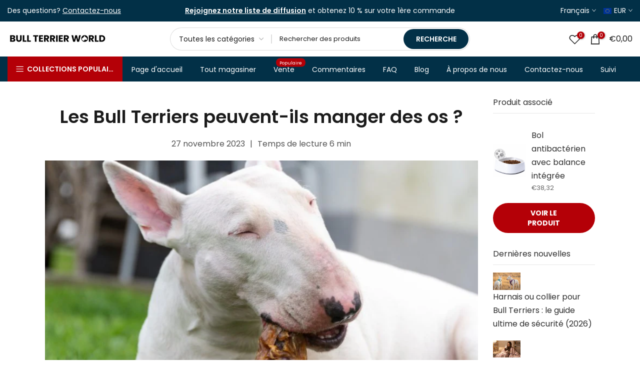

--- FILE ---
content_type: text/html; charset=utf-8
request_url: https://bullterrier.world/fr-fi/blogs/all/can-bull-terriers-eat-bones
body_size: 77824
content:
<!doctype html><html class="t4sp-theme t4s-wrapper__wide rtl_false swatch_color_style_2 pr_border_style_1 pr_img_effect_2 enable_eff_img1_true badge_shape_3 css_for_wis_app_true shadow_round_img_false t4s-header__categories is-remove-unavai-1 t4_compare_false t4s-cart-count-0 t4s-pr-ellipsis-true
 no-js" lang="fr">
  <head>
    <script>window['omegaBlockScopes']={"youtube":false,"google_tag":true,"google_analytics":true,"fb_pixel":true,"tiktok":true,"twitter":false,"pinterest":false,"shopify":true,"custom":true,"custom_include":[]};function otHasMatch(t){const e=Object.entries(window.omegaBlockScopes).reduce(((t,[e,o])=>(o&&"custom"===e?t.push(...window.omegaBlockScopes.custom_include):o&&window.OMG_BLOCK_URL[e]&&t.push(...window.OMG_BLOCK_URL[e]),t)),[]),o=t.getAttribute("src"),n=t.textContent;return e.some((t=>{const e=new RegExp(t);return e.test(o)||e.test(n)}))}window.OMG_EXTENSION_ENABLED=window.OMG_EXTENSION_ENABLED||!0,window.OMG_BLOCK_URL={google_tag:["googletagmanager.com/gtag/destination","googletagmanager.com/gtag/js","googletagmanager.com/gtag/","https://www.googletagmanager.com/gtm.js","googletagmanager.com/gtag/js"],google_analytics:["google-analytics.com"],fb_pixel:["connect.facebook.net"],shopify:["trekkie.storefront"],tiktok:["analytics.tiktok.com/i18n/pixel"],pinterest:["https://s.pinimg.com/ct/core.js"],youtube:["www.youtube.com","www.youtube-nocookie.com"],vimeo:["player.vimeo.com"],twitter:["static.ads-twitter.com/uwt.js","static.ads-twitter.com/oct.js"],custom:[]},window.otBlockedStorage={scripts:[],iframes:[]};const otObserver=new MutationObserver((function(t){for(const e of t)if("childList"===e.type&&window.OMG_EXTENSION_ENABLED){const t=Array.from(e.addedNodes),o=t.filter((t=>"IFRAME"===t.tagName)),n=t.filter((t=>"SCRIPT"===t.tagName&&1===t.nodeType));for(const t of n)otHasMatch(t)&&(window.otBlockedStorage.scripts.push(t),t.parentElement&&t.parentElement.removeChild(t));for(const t of o)otHasMatch(t)&&(window.otBlockedStorage.iframes.push(t),t.setAttribute("data-src",t.src),t.removeAttribute("src"),t.style.display="none")}}));function otCheckAllowTracking(){if(void 0===t)function t(t){const e=t+"=",o=decodeURIComponent(document.cookie).split(";");for(let t=0;t<o.length;t++){let n=o[t];for(;" "===n.charAt(0);)n=n.substring(1);if(0===n.indexOf(e))return n.substring(e.length,n.length)}return""}let e=t("cookiesNotification",document);if(e){e=JSON.parse(e);const o=e[0].categoriesSelected;return o.includes("marketing")||o.includes("analytics")}}function otDeniedScript(){otObserver.observe(document.documentElement,{childList:!0,subtree:!0})}function otUnlockScript(){if(window.otBlockedStorage.scripts.length>0){for(const[t,e]of window.otBlockedStorage.scripts.entries()){const t=document.createElement("script");t.type=e.type||"application/javascript",e.src?t.src=e.src:t.textContent=e.textContent,document.head.appendChild(t)}window.otBlockedStorage.scripts=[]}window.otBlockedStorage.iframes.length>0&&(window.otBlockedStorage.iframes.forEach((t=>{t.style.display="block",t.src=t.dataset.src,t.removeAttribute("data-src")})),window.otBlockedStorage.iframes=[])}!otCheckAllowTracking()&&window.OMG_EXTENSION_ENABLED&&otObserver.observe(document.documentElement,{childList:!0,subtree:!0}),addEventListener("DOMContentLoaded",(t=>{const e=document.querySelectorAll("script");Array.from(e).find((t=>t.src&&t.src.includes("APP_EXTENSION_ID")))||(window.OMG_EXTENSION_ENABLED=!1,otUnlockScript())}));
</script>
 
<meta charset="utf-8">
    <meta http-equiv="X-UA-Compatible" content="IE=edge">
    <meta name="viewport" content="width=device-width, initial-scale=1, height=device-height, minimum-scale=1.0, maximum-scale=5.0">
    <meta name="theme-color" content="#fff">
    <link rel="canonical" href="https://bullterrier.world/fr-fi/blogs/all/can-bull-terriers-eat-bones">
    <link rel="preconnect" href="https://cdn.shopify.com" crossorigin><link rel="shortcut icon" type="image/png" href="//bullterrier.world/cdn/shop/files/Favicon_black.png?v=1613729910&width=32"><link rel="apple-touch-icon-precomposed" type="image/png" sizes="152x152" href="//bullterrier.world/cdn/shop/files/Favicon_black.png?v=1613729910&width=152"><link rel="preconnect" href="https://fonts.shopifycdn.com" crossorigin><title>Les Bull Terriers peuvent-ils manger des os ? | Bull Terrier World</title>
    <meta name="description" content="Les os peuvent présenter des risques tels qu’étouffement, obstruction, blessures dentaires et troubles digestifs. En évitant les os à risque et en optant pour des alternatives sûres comme les os de bœuf crus, les os crus à moelle, les produits à mâcher pour chien ou les os de chien remplis, vous pouvez offrir à votre Bull Terrier une expérience de mastication sûre et agréable."><meta name="keywords" content="Les Bull Terriers peuvent-ils manger des os ?, Tous les articles du blog, Bull Terrier World, bullterrier.world"/><meta name="author" content="Bull Terrier World">

<meta property="og:site_name" content="Bull Terrier World">
<meta property="og:url" content="https://bullterrier.world/fr-fi/blogs/all/can-bull-terriers-eat-bones">
<meta property="og:title" content="Les Bull Terriers peuvent-ils manger des os ? | Bull Terrier World">
<meta property="og:type" content="article">
<meta property="og:description" content="Les os peuvent présenter des risques tels qu’étouffement, obstruction, blessures dentaires et troubles digestifs. En évitant les os à risque et en optant pour des alternatives sûres comme les os de bœuf crus, les os crus à moelle, les produits à mâcher pour chien ou les os de chien remplis, vous pouvez offrir à votre Bull Terrier une expérience de mastication sûre et agréable."><meta property="og:image" content="http://bullterrier.world/cdn/shop/articles/how-to-feed-your-bull-terrier-1692618896280-770802.jpg?v=1727957664">
  <meta property="og:image:secure_url" content="https://bullterrier.world/cdn/shop/articles/how-to-feed-your-bull-terrier-1692618896280-770802.jpg?v=1727957664">
  <meta property="og:image:width" content="800">
  <meta property="og:image:height" content="500"><meta name="twitter:card" content="summary_large_image">
<meta name="twitter:title" content="Les Bull Terriers peuvent-ils manger des os ? | Bull Terrier World">
<meta name="twitter:description" content="Les os peuvent présenter des risques tels qu’étouffement, obstruction, blessures dentaires et troubles digestifs. En évitant les os à risque et en optant pour des alternatives sûres comme les os de bœuf crus, les os crus à moelle, les produits à mâcher pour chien ou les os de chien remplis, vous pouvez offrir à votre Bull Terrier une expérience de mastication sûre et agréable."><script src="//bullterrier.world/cdn/shop/t/193/assets/lazysizes.min.js?v=6744081765160105491767126930" async="async"></script>
    <script src="//bullterrier.world/cdn/shop/t/193/assets/global.min.js?v=31275274707471466831767126912" defer="defer"></script><script>window.performance && window.performance.mark && window.performance.mark('shopify.content_for_header.start');</script><meta name="facebook-domain-verification" content="71rzhnclqf2a8sxemu6q67g2o50ae0">
<meta name="facebook-domain-verification" content="m4w90aqyha1ihrkocrlv4n2tdnehfa">
<meta name="google-site-verification" content="xzZ2MeZyHJtn6Q2DLsOudy7izN3MSYyD3ZyI1ZQAuT8">
<meta id="shopify-digital-wallet" name="shopify-digital-wallet" content="/26998177910/digital_wallets/dialog">
<meta name="shopify-checkout-api-token" content="b4f8626f6772eacc29c5b27d1416fda9">
<meta id="in-context-paypal-metadata" data-shop-id="26998177910" data-venmo-supported="false" data-environment="production" data-locale="fr_FR" data-paypal-v4="true" data-currency="EUR">
<link rel="alternate" type="application/atom+xml" title="Feed" href="/fr-fi/blogs/all.atom" />
<link rel="alternate" hreflang="x-default" href="https://bullterrier.world/blogs/all/can-bull-terriers-eat-bones">
<link rel="alternate" hreflang="en" href="https://bullterrier.world/blogs/all/can-bull-terriers-eat-bones">
<link rel="alternate" hreflang="es" href="https://bullterrier.world/es/blogs/all/can-bull-terriers-eat-bones">
<link rel="alternate" hreflang="it" href="https://bullterrier.world/it/blogs/all/can-bull-terriers-eat-bones">
<link rel="alternate" hreflang="de" href="https://bullterrier.world/de/blogs/all/can-bull-terriers-eat-bones">
<link rel="alternate" hreflang="fr" href="https://bullterrier.world/fr/blogs/all/can-bull-terriers-eat-bones">
<link rel="alternate" hreflang="es-EC" href="https://bullterrier.world/es-sa/blogs/all/can-bull-terriers-eat-bones">
<link rel="alternate" hreflang="en-EC" href="https://bullterrier.world/en-sa/blogs/all/can-bull-terriers-eat-bones">
<link rel="alternate" hreflang="de-EC" href="https://bullterrier.world/de-sa/blogs/all/can-bull-terriers-eat-bones">
<link rel="alternate" hreflang="it-EC" href="https://bullterrier.world/it-sa/blogs/all/can-bull-terriers-eat-bones">
<link rel="alternate" hreflang="fr-EC" href="https://bullterrier.world/fr-sa/blogs/all/can-bull-terriers-eat-bones">
<link rel="alternate" hreflang="es-CO" href="https://bullterrier.world/es-sa/blogs/all/can-bull-terriers-eat-bones">
<link rel="alternate" hreflang="en-CO" href="https://bullterrier.world/en-sa/blogs/all/can-bull-terriers-eat-bones">
<link rel="alternate" hreflang="de-CO" href="https://bullterrier.world/de-sa/blogs/all/can-bull-terriers-eat-bones">
<link rel="alternate" hreflang="it-CO" href="https://bullterrier.world/it-sa/blogs/all/can-bull-terriers-eat-bones">
<link rel="alternate" hreflang="fr-CO" href="https://bullterrier.world/fr-sa/blogs/all/can-bull-terriers-eat-bones">
<link rel="alternate" hreflang="en-GB" href="https://bullterrier.world/en-gb/blogs/all/can-bull-terriers-eat-bones">
<link rel="alternate" hreflang="it-GB" href="https://bullterrier.world/it-gb/blogs/all/can-bull-terriers-eat-bones">
<link rel="alternate" hreflang="de-GB" href="https://bullterrier.world/de-gb/blogs/all/can-bull-terriers-eat-bones">
<link rel="alternate" hreflang="fr-GB" href="https://bullterrier.world/fr-gb/blogs/all/can-bull-terriers-eat-bones">
<link rel="alternate" hreflang="es-GB" href="https://bullterrier.world/es-gb/blogs/all/can-bull-terriers-eat-bones">
<link rel="alternate" hreflang="en-NZ" href="https://bullterrier.world/en-nz/blogs/all/can-bull-terriers-eat-bones">
<link rel="alternate" hreflang="es-NZ" href="https://bullterrier.world/es-nz/blogs/all/can-bull-terriers-eat-bones">
<link rel="alternate" hreflang="it-NZ" href="https://bullterrier.world/it-nz/blogs/all/can-bull-terriers-eat-bones">
<link rel="alternate" hreflang="de-NZ" href="https://bullterrier.world/de-nz/blogs/all/can-bull-terriers-eat-bones">
<link rel="alternate" hreflang="fr-NZ" href="https://bullterrier.world/fr-nz/blogs/all/can-bull-terriers-eat-bones">
<link rel="alternate" hreflang="en-HR" href="https://bullterrier.world/en-hr/blogs/all/can-bull-terriers-eat-bones">
<link rel="alternate" hreflang="es-HR" href="https://bullterrier.world/es-hr/blogs/all/can-bull-terriers-eat-bones">
<link rel="alternate" hreflang="it-HR" href="https://bullterrier.world/it-hr/blogs/all/can-bull-terriers-eat-bones">
<link rel="alternate" hreflang="de-HR" href="https://bullterrier.world/de-hr/blogs/all/can-bull-terriers-eat-bones">
<link rel="alternate" hreflang="fr-HR" href="https://bullterrier.world/fr-hr/blogs/all/can-bull-terriers-eat-bones">
<link rel="alternate" hreflang="en-ZA" href="https://bullterrier.world/en-za/blogs/all/can-bull-terriers-eat-bones">
<link rel="alternate" hreflang="es-ZA" href="https://bullterrier.world/es-za/blogs/all/can-bull-terriers-eat-bones">
<link rel="alternate" hreflang="it-ZA" href="https://bullterrier.world/it-za/blogs/all/can-bull-terriers-eat-bones">
<link rel="alternate" hreflang="de-ZA" href="https://bullterrier.world/de-za/blogs/all/can-bull-terriers-eat-bones">
<link rel="alternate" hreflang="fr-ZA" href="https://bullterrier.world/fr-za/blogs/all/can-bull-terriers-eat-bones">
<link rel="alternate" hreflang="es-ES" href="https://bullterrier.world/es-es/blogs/all/can-bull-terriers-eat-bones">
<link rel="alternate" hreflang="en-ES" href="https://bullterrier.world/en-es/blogs/all/can-bull-terriers-eat-bones">
<link rel="alternate" hreflang="de-ES" href="https://bullterrier.world/de-es/blogs/all/can-bull-terriers-eat-bones">
<link rel="alternate" hreflang="fr-ES" href="https://bullterrier.world/fr-es/blogs/all/can-bull-terriers-eat-bones">
<link rel="alternate" hreflang="it-ES" href="https://bullterrier.world/it-es/blogs/all/can-bull-terriers-eat-bones">
<link rel="alternate" hreflang="en-PL" href="https://bullterrier.world/en-pl/blogs/all/can-bull-terriers-eat-bones">
<link rel="alternate" hreflang="de-PL" href="https://bullterrier.world/de-pl/blogs/all/can-bull-terriers-eat-bones">
<link rel="alternate" hreflang="fr-PL" href="https://bullterrier.world/fr-pl/blogs/all/can-bull-terriers-eat-bones">
<link rel="alternate" hreflang="it-PL" href="https://bullterrier.world/it-pl/blogs/all/can-bull-terriers-eat-bones">
<link rel="alternate" hreflang="es-PL" href="https://bullterrier.world/es-pl/blogs/all/can-bull-terriers-eat-bones">
<link rel="alternate" hreflang="it-IT" href="https://bullterrier.world/it-it/blogs/all/can-bull-terriers-eat-bones">
<link rel="alternate" hreflang="en-IT" href="https://bullterrier.world/en-it/blogs/all/can-bull-terriers-eat-bones">
<link rel="alternate" hreflang="fr-IT" href="https://bullterrier.world/fr-it/blogs/all/can-bull-terriers-eat-bones">
<link rel="alternate" hreflang="de-IT" href="https://bullterrier.world/de-it/blogs/all/can-bull-terriers-eat-bones">
<link rel="alternate" hreflang="es-IT" href="https://bullterrier.world/es-it/blogs/all/can-bull-terriers-eat-bones">
<link rel="alternate" hreflang="de-DE" href="https://bullterrier.world/de-de/blogs/all/can-bull-terriers-eat-bones">
<link rel="alternate" hreflang="es-DE" href="https://bullterrier.world/es-de/blogs/all/can-bull-terriers-eat-bones">
<link rel="alternate" hreflang="it-DE" href="https://bullterrier.world/it-de/blogs/all/can-bull-terriers-eat-bones">
<link rel="alternate" hreflang="fr-DE" href="https://bullterrier.world/fr-de/blogs/all/can-bull-terriers-eat-bones">
<link rel="alternate" hreflang="en-DE" href="https://bullterrier.world/en-de/blogs/all/can-bull-terriers-eat-bones">
<link rel="alternate" hreflang="en-CA" href="https://bullterrier.world/en-ca/blogs/all/can-bull-terriers-eat-bones">
<link rel="alternate" hreflang="es-CA" href="https://bullterrier.world/es-ca/blogs/all/can-bull-terriers-eat-bones">
<link rel="alternate" hreflang="it-CA" href="https://bullterrier.world/it-ca/blogs/all/can-bull-terriers-eat-bones">
<link rel="alternate" hreflang="de-CA" href="https://bullterrier.world/de-ca/blogs/all/can-bull-terriers-eat-bones">
<link rel="alternate" hreflang="fr-CA" href="https://bullterrier.world/fr-ca/blogs/all/can-bull-terriers-eat-bones">
<link rel="alternate" hreflang="fr-FR" href="https://bullterrier.world/fr-fr/blogs/all/can-bull-terriers-eat-bones">
<link rel="alternate" hreflang="es-FR" href="https://bullterrier.world/es-fr/blogs/all/can-bull-terriers-eat-bones">
<link rel="alternate" hreflang="it-FR" href="https://bullterrier.world/it-fr/blogs/all/can-bull-terriers-eat-bones">
<link rel="alternate" hreflang="de-FR" href="https://bullterrier.world/de-fr/blogs/all/can-bull-terriers-eat-bones">
<link rel="alternate" hreflang="en-FR" href="https://bullterrier.world/en-fr/blogs/all/can-bull-terriers-eat-bones">
<link rel="alternate" hreflang="de-AT" href="https://bullterrier.world/de-at/blogs/all/can-bull-terriers-eat-bones">
<link rel="alternate" hreflang="es-AT" href="https://bullterrier.world/es-at/blogs/all/can-bull-terriers-eat-bones">
<link rel="alternate" hreflang="it-AT" href="https://bullterrier.world/it-at/blogs/all/can-bull-terriers-eat-bones">
<link rel="alternate" hreflang="fr-AT" href="https://bullterrier.world/fr-at/blogs/all/can-bull-terriers-eat-bones">
<link rel="alternate" hreflang="en-AT" href="https://bullterrier.world/en-at/blogs/all/can-bull-terriers-eat-bones">
<link rel="alternate" hreflang="fr-BE" href="https://bullterrier.world/fr-be/blogs/all/can-bull-terriers-eat-bones">
<link rel="alternate" hreflang="es-BE" href="https://bullterrier.world/es-be/blogs/all/can-bull-terriers-eat-bones">
<link rel="alternate" hreflang="it-BE" href="https://bullterrier.world/it-be/blogs/all/can-bull-terriers-eat-bones">
<link rel="alternate" hreflang="de-BE" href="https://bullterrier.world/de-be/blogs/all/can-bull-terriers-eat-bones">
<link rel="alternate" hreflang="en-BE" href="https://bullterrier.world/en-be/blogs/all/can-bull-terriers-eat-bones">
<link rel="alternate" hreflang="en-CZ" href="https://bullterrier.world/en-cz/blogs/all/can-bull-terriers-eat-bones">
<link rel="alternate" hreflang="es-CZ" href="https://bullterrier.world/es-cz/blogs/all/can-bull-terriers-eat-bones">
<link rel="alternate" hreflang="it-CZ" href="https://bullterrier.world/it-cz/blogs/all/can-bull-terriers-eat-bones">
<link rel="alternate" hreflang="de-CZ" href="https://bullterrier.world/de-cz/blogs/all/can-bull-terriers-eat-bones">
<link rel="alternate" hreflang="fr-CZ" href="https://bullterrier.world/fr-cz/blogs/all/can-bull-terriers-eat-bones">
<link rel="alternate" hreflang="en-DK" href="https://bullterrier.world/en-dk/blogs/all/can-bull-terriers-eat-bones">
<link rel="alternate" hreflang="es-DK" href="https://bullterrier.world/es-dk/blogs/all/can-bull-terriers-eat-bones">
<link rel="alternate" hreflang="it-DK" href="https://bullterrier.world/it-dk/blogs/all/can-bull-terriers-eat-bones">
<link rel="alternate" hreflang="de-DK" href="https://bullterrier.world/de-dk/blogs/all/can-bull-terriers-eat-bones">
<link rel="alternate" hreflang="fr-DK" href="https://bullterrier.world/fr-dk/blogs/all/can-bull-terriers-eat-bones">
<link rel="alternate" hreflang="en-BR" href="https://bullterrier.world/en-br/blogs/all/can-bull-terriers-eat-bones">
<link rel="alternate" hreflang="es-BR" href="https://bullterrier.world/es-br/blogs/all/can-bull-terriers-eat-bones">
<link rel="alternate" hreflang="it-BR" href="https://bullterrier.world/it-br/blogs/all/can-bull-terriers-eat-bones">
<link rel="alternate" hreflang="de-BR" href="https://bullterrier.world/de-br/blogs/all/can-bull-terriers-eat-bones">
<link rel="alternate" hreflang="fr-BR" href="https://bullterrier.world/fr-br/blogs/all/can-bull-terriers-eat-bones">
<link rel="alternate" hreflang="en-FI" href="https://bullterrier.world/en-fi/blogs/all/can-bull-terriers-eat-bones">
<link rel="alternate" hreflang="de-FI" href="https://bullterrier.world/de-fi/blogs/all/can-bull-terriers-eat-bones">
<link rel="alternate" hreflang="fr-FI" href="https://bullterrier.world/fr-fi/blogs/all/can-bull-terriers-eat-bones">
<link rel="alternate" hreflang="it-FI" href="https://bullterrier.world/it-fi/blogs/all/can-bull-terriers-eat-bones">
<link rel="alternate" hreflang="es-FI" href="https://bullterrier.world/es-fi/blogs/all/can-bull-terriers-eat-bones">
<link rel="alternate" hreflang="en-HU" href="https://bullterrier.world/en-hu/blogs/all/can-bull-terriers-eat-bones">
<link rel="alternate" hreflang="es-HU" href="https://bullterrier.world/es-hu/blogs/all/can-bull-terriers-eat-bones">
<link rel="alternate" hreflang="it-HU" href="https://bullterrier.world/it-hu/blogs/all/can-bull-terriers-eat-bones">
<link rel="alternate" hreflang="de-HU" href="https://bullterrier.world/de-hu/blogs/all/can-bull-terriers-eat-bones">
<link rel="alternate" hreflang="fr-HU" href="https://bullterrier.world/fr-hu/blogs/all/can-bull-terriers-eat-bones">
<link rel="alternate" hreflang="en-NL" href="https://bullterrier.world/en-nl/blogs/all/can-bull-terriers-eat-bones">
<link rel="alternate" hreflang="fr-NL" href="https://bullterrier.world/fr-nl/blogs/all/can-bull-terriers-eat-bones">
<link rel="alternate" hreflang="de-NL" href="https://bullterrier.world/de-nl/blogs/all/can-bull-terriers-eat-bones">
<link rel="alternate" hreflang="it-NL" href="https://bullterrier.world/it-nl/blogs/all/can-bull-terriers-eat-bones">
<link rel="alternate" hreflang="es-NL" href="https://bullterrier.world/es-nl/blogs/all/can-bull-terriers-eat-bones">
<link rel="alternate" hreflang="en-NO" href="https://bullterrier.world/en-no/blogs/all/can-bull-terriers-eat-bones">
<link rel="alternate" hreflang="fr-NO" href="https://bullterrier.world/fr-no/blogs/all/can-bull-terriers-eat-bones">
<link rel="alternate" hreflang="de-NO" href="https://bullterrier.world/de-no/blogs/all/can-bull-terriers-eat-bones">
<link rel="alternate" hreflang="it-NO" href="https://bullterrier.world/it-no/blogs/all/can-bull-terriers-eat-bones">
<link rel="alternate" hreflang="es-NO" href="https://bullterrier.world/es-no/blogs/all/can-bull-terriers-eat-bones">
<link rel="alternate" hreflang="en-PT" href="https://bullterrier.world/en-pt/blogs/all/can-bull-terriers-eat-bones">
<link rel="alternate" hreflang="fr-PT" href="https://bullterrier.world/fr-pt/blogs/all/can-bull-terriers-eat-bones">
<link rel="alternate" hreflang="de-PT" href="https://bullterrier.world/de-pt/blogs/all/can-bull-terriers-eat-bones">
<link rel="alternate" hreflang="it-PT" href="https://bullterrier.world/it-pt/blogs/all/can-bull-terriers-eat-bones">
<link rel="alternate" hreflang="es-PT" href="https://bullterrier.world/es-pt/blogs/all/can-bull-terriers-eat-bones">
<link rel="alternate" hreflang="en-RU" href="https://bullterrier.world/en-ru/blogs/all/can-bull-terriers-eat-bones">
<link rel="alternate" hreflang="fr-RU" href="https://bullterrier.world/fr-ru/blogs/all/can-bull-terriers-eat-bones">
<link rel="alternate" hreflang="de-RU" href="https://bullterrier.world/de-ru/blogs/all/can-bull-terriers-eat-bones">
<link rel="alternate" hreflang="it-RU" href="https://bullterrier.world/it-ru/blogs/all/can-bull-terriers-eat-bones">
<link rel="alternate" hreflang="es-RU" href="https://bullterrier.world/es-ru/blogs/all/can-bull-terriers-eat-bones">
<link rel="alternate" hreflang="en-SK" href="https://bullterrier.world/en-sk/blogs/all/can-bull-terriers-eat-bones">
<link rel="alternate" hreflang="de-SK" href="https://bullterrier.world/de-sk/blogs/all/can-bull-terriers-eat-bones">
<link rel="alternate" hreflang="fr-SK" href="https://bullterrier.world/fr-sk/blogs/all/can-bull-terriers-eat-bones">
<link rel="alternate" hreflang="it-SK" href="https://bullterrier.world/it-sk/blogs/all/can-bull-terriers-eat-bones">
<link rel="alternate" hreflang="es-SK" href="https://bullterrier.world/es-sk/blogs/all/can-bull-terriers-eat-bones">
<link rel="alternate" hreflang="en-SI" href="https://bullterrier.world/en-si/blogs/all/can-bull-terriers-eat-bones">
<link rel="alternate" hreflang="it-SI" href="https://bullterrier.world/it-si/blogs/all/can-bull-terriers-eat-bones">
<link rel="alternate" hreflang="fr-SI" href="https://bullterrier.world/fr-si/blogs/all/can-bull-terriers-eat-bones">
<link rel="alternate" hreflang="de-SI" href="https://bullterrier.world/de-si/blogs/all/can-bull-terriers-eat-bones">
<link rel="alternate" hreflang="es-SI" href="https://bullterrier.world/es-si/blogs/all/can-bull-terriers-eat-bones">
<link rel="alternate" hreflang="en-SE" href="https://bullterrier.world/en-se/blogs/all/can-bull-terriers-eat-bones">
<link rel="alternate" hreflang="fr-SE" href="https://bullterrier.world/fr-se/blogs/all/can-bull-terriers-eat-bones">
<link rel="alternate" hreflang="de-SE" href="https://bullterrier.world/de-se/blogs/all/can-bull-terriers-eat-bones">
<link rel="alternate" hreflang="it-SE" href="https://bullterrier.world/it-se/blogs/all/can-bull-terriers-eat-bones">
<link rel="alternate" hreflang="es-SE" href="https://bullterrier.world/es-se/blogs/all/can-bull-terriers-eat-bones">
<link rel="alternate" hreflang="de-CH" href="https://bullterrier.world/de-ch/blogs/all/can-bull-terriers-eat-bones">
<link rel="alternate" hreflang="fr-CH" href="https://bullterrier.world/fr-ch/blogs/all/can-bull-terriers-eat-bones">
<link rel="alternate" hreflang="it-CH" href="https://bullterrier.world/it-ch/blogs/all/can-bull-terriers-eat-bones">
<link rel="alternate" hreflang="en-CH" href="https://bullterrier.world/en-ch/blogs/all/can-bull-terriers-eat-bones">
<link rel="alternate" hreflang="es-CH" href="https://bullterrier.world/es-ch/blogs/all/can-bull-terriers-eat-bones">
<link rel="alternate" hreflang="en-TR" href="https://bullterrier.world/en-tr/blogs/all/can-bull-terriers-eat-bones">
<link rel="alternate" hreflang="fr-TR" href="https://bullterrier.world/fr-tr/blogs/all/can-bull-terriers-eat-bones">
<link rel="alternate" hreflang="de-TR" href="https://bullterrier.world/de-tr/blogs/all/can-bull-terriers-eat-bones">
<link rel="alternate" hreflang="it-TR" href="https://bullterrier.world/it-tr/blogs/all/can-bull-terriers-eat-bones">
<link rel="alternate" hreflang="es-TR" href="https://bullterrier.world/es-tr/blogs/all/can-bull-terriers-eat-bones">
<link rel="alternate" hreflang="en-JP" href="https://bullterrier.world/en-jp/blogs/all/can-bull-terriers-eat-bones">
<link rel="alternate" hreflang="es-JP" href="https://bullterrier.world/es-jp/blogs/all/can-bull-terriers-eat-bones">
<link rel="alternate" hreflang="it-JP" href="https://bullterrier.world/it-jp/blogs/all/can-bull-terriers-eat-bones">
<link rel="alternate" hreflang="fr-JP" href="https://bullterrier.world/fr-jp/blogs/all/can-bull-terriers-eat-bones">
<link rel="alternate" hreflang="de-JP" href="https://bullterrier.world/de-jp/blogs/all/can-bull-terriers-eat-bones">
<link rel="alternate" hreflang="en-AU" href="https://bullterrier.world/en-au/blogs/all/can-bull-terriers-eat-bones">
<link rel="alternate" hreflang="es-AU" href="https://bullterrier.world/es-au/blogs/all/can-bull-terriers-eat-bones">
<link rel="alternate" hreflang="it-AU" href="https://bullterrier.world/it-au/blogs/all/can-bull-terriers-eat-bones">
<link rel="alternate" hreflang="de-AU" href="https://bullterrier.world/de-au/blogs/all/can-bull-terriers-eat-bones">
<link rel="alternate" hreflang="fr-AU" href="https://bullterrier.world/fr-au/blogs/all/can-bull-terriers-eat-bones">
<link rel="alternate" hreflang="en-ID" href="https://bullterrier.world/en-id/blogs/all/can-bull-terriers-eat-bones">
<link rel="alternate" hreflang="es-ID" href="https://bullterrier.world/es-id/blogs/all/can-bull-terriers-eat-bones">
<link rel="alternate" hreflang="it-ID" href="https://bullterrier.world/it-id/blogs/all/can-bull-terriers-eat-bones">
<link rel="alternate" hreflang="de-ID" href="https://bullterrier.world/de-id/blogs/all/can-bull-terriers-eat-bones">
<link rel="alternate" hreflang="fr-ID" href="https://bullterrier.world/fr-id/blogs/all/can-bull-terriers-eat-bones">
<link rel="alternate" hreflang="en-MY" href="https://bullterrier.world/en-my/blogs/all/can-bull-terriers-eat-bones">
<link rel="alternate" hreflang="es-MY" href="https://bullterrier.world/es-my/blogs/all/can-bull-terriers-eat-bones">
<link rel="alternate" hreflang="it-MY" href="https://bullterrier.world/it-my/blogs/all/can-bull-terriers-eat-bones">
<link rel="alternate" hreflang="de-MY" href="https://bullterrier.world/de-my/blogs/all/can-bull-terriers-eat-bones">
<link rel="alternate" hreflang="fr-MY" href="https://bullterrier.world/fr-my/blogs/all/can-bull-terriers-eat-bones">
<link rel="alternate" hreflang="en-PH" href="https://bullterrier.world/en-ph/blogs/all/can-bull-terriers-eat-bones">
<link rel="alternate" hreflang="es-PH" href="https://bullterrier.world/es-ph/blogs/all/can-bull-terriers-eat-bones">
<link rel="alternate" hreflang="it-PH" href="https://bullterrier.world/it-ph/blogs/all/can-bull-terriers-eat-bones">
<link rel="alternate" hreflang="de-PH" href="https://bullterrier.world/de-ph/blogs/all/can-bull-terriers-eat-bones">
<link rel="alternate" hreflang="fr-PH" href="https://bullterrier.world/fr-ph/blogs/all/can-bull-terriers-eat-bones">
<link rel="alternate" hreflang="en-RS" href="https://bullterrier.world/en-rs/blogs/all/can-bull-terriers-eat-bones">
<link rel="alternate" hreflang="es-RS" href="https://bullterrier.world/es-rs/blogs/all/can-bull-terriers-eat-bones">
<link rel="alternate" hreflang="it-RS" href="https://bullterrier.world/it-rs/blogs/all/can-bull-terriers-eat-bones">
<link rel="alternate" hreflang="de-RS" href="https://bullterrier.world/de-rs/blogs/all/can-bull-terriers-eat-bones">
<link rel="alternate" hreflang="fr-RS" href="https://bullterrier.world/fr-rs/blogs/all/can-bull-terriers-eat-bones">
<link rel="alternate" hreflang="en-SG" href="https://bullterrier.world/en-sg/blogs/all/can-bull-terriers-eat-bones">
<link rel="alternate" hreflang="es-SG" href="https://bullterrier.world/es-sg/blogs/all/can-bull-terriers-eat-bones">
<link rel="alternate" hreflang="it-SG" href="https://bullterrier.world/it-sg/blogs/all/can-bull-terriers-eat-bones">
<link rel="alternate" hreflang="de-SG" href="https://bullterrier.world/de-sg/blogs/all/can-bull-terriers-eat-bones">
<link rel="alternate" hreflang="fr-SG" href="https://bullterrier.world/fr-sg/blogs/all/can-bull-terriers-eat-bones">
<link rel="alternate" hreflang="en-TW" href="https://bullterrier.world/en-tw/blogs/all/can-bull-terriers-eat-bones">
<link rel="alternate" hreflang="es-TW" href="https://bullterrier.world/es-tw/blogs/all/can-bull-terriers-eat-bones">
<link rel="alternate" hreflang="it-TW" href="https://bullterrier.world/it-tw/blogs/all/can-bull-terriers-eat-bones">
<link rel="alternate" hreflang="de-TW" href="https://bullterrier.world/de-tw/blogs/all/can-bull-terriers-eat-bones">
<link rel="alternate" hreflang="fr-TW" href="https://bullterrier.world/fr-tw/blogs/all/can-bull-terriers-eat-bones">
<link rel="alternate" hreflang="en-TH" href="https://bullterrier.world/en-th/blogs/all/can-bull-terriers-eat-bones">
<link rel="alternate" hreflang="es-TH" href="https://bullterrier.world/es-th/blogs/all/can-bull-terriers-eat-bones">
<link rel="alternate" hreflang="it-TH" href="https://bullterrier.world/it-th/blogs/all/can-bull-terriers-eat-bones">
<link rel="alternate" hreflang="de-TH" href="https://bullterrier.world/de-th/blogs/all/can-bull-terriers-eat-bones">
<link rel="alternate" hreflang="fr-TH" href="https://bullterrier.world/fr-th/blogs/all/can-bull-terriers-eat-bones">
<link rel="alternate" hreflang="en-AE" href="https://bullterrier.world/en-ae/blogs/all/can-bull-terriers-eat-bones">
<link rel="alternate" hreflang="es-AE" href="https://bullterrier.world/es-ae/blogs/all/can-bull-terriers-eat-bones">
<link rel="alternate" hreflang="it-AE" href="https://bullterrier.world/it-ae/blogs/all/can-bull-terriers-eat-bones">
<link rel="alternate" hreflang="de-AE" href="https://bullterrier.world/de-ae/blogs/all/can-bull-terriers-eat-bones">
<link rel="alternate" hreflang="fr-AE" href="https://bullterrier.world/fr-ae/blogs/all/can-bull-terriers-eat-bones">
<link rel="alternate" hreflang="en-BG" href="https://bullterrier.world/en-bg/blogs/all/can-bull-terriers-eat-bones">
<link rel="alternate" hreflang="es-BG" href="https://bullterrier.world/es-bg/blogs/all/can-bull-terriers-eat-bones">
<link rel="alternate" hreflang="it-BG" href="https://bullterrier.world/it-bg/blogs/all/can-bull-terriers-eat-bones">
<link rel="alternate" hreflang="de-BG" href="https://bullterrier.world/de-bg/blogs/all/can-bull-terriers-eat-bones">
<link rel="alternate" hreflang="fr-BG" href="https://bullterrier.world/fr-bg/blogs/all/can-bull-terriers-eat-bones">
<link rel="alternate" hreflang="en-EE" href="https://bullterrier.world/en-ee/blogs/all/can-bull-terriers-eat-bones">
<link rel="alternate" hreflang="es-EE" href="https://bullterrier.world/es-ee/blogs/all/can-bull-terriers-eat-bones">
<link rel="alternate" hreflang="it-EE" href="https://bullterrier.world/it-ee/blogs/all/can-bull-terriers-eat-bones">
<link rel="alternate" hreflang="de-EE" href="https://bullterrier.world/de-ee/blogs/all/can-bull-terriers-eat-bones">
<link rel="alternate" hreflang="fr-EE" href="https://bullterrier.world/fr-ee/blogs/all/can-bull-terriers-eat-bones">
<link rel="alternate" hreflang="en-GR" href="https://bullterrier.world/en-gr/blogs/all/can-bull-terriers-eat-bones">
<link rel="alternate" hreflang="es-GR" href="https://bullterrier.world/es-gr/blogs/all/can-bull-terriers-eat-bones">
<link rel="alternate" hreflang="it-GR" href="https://bullterrier.world/it-gr/blogs/all/can-bull-terriers-eat-bones">
<link rel="alternate" hreflang="de-GR" href="https://bullterrier.world/de-gr/blogs/all/can-bull-terriers-eat-bones">
<link rel="alternate" hreflang="fr-GR" href="https://bullterrier.world/fr-gr/blogs/all/can-bull-terriers-eat-bones">
<link rel="alternate" hreflang="en-IS" href="https://bullterrier.world/en-is/blogs/all/can-bull-terriers-eat-bones">
<link rel="alternate" hreflang="es-IS" href="https://bullterrier.world/es-is/blogs/all/can-bull-terriers-eat-bones">
<link rel="alternate" hreflang="it-IS" href="https://bullterrier.world/it-is/blogs/all/can-bull-terriers-eat-bones">
<link rel="alternate" hreflang="de-IS" href="https://bullterrier.world/de-is/blogs/all/can-bull-terriers-eat-bones">
<link rel="alternate" hreflang="fr-IS" href="https://bullterrier.world/fr-is/blogs/all/can-bull-terriers-eat-bones">
<link rel="alternate" hreflang="en-IE" href="https://bullterrier.world/en-ie/blogs/all/can-bull-terriers-eat-bones">
<link rel="alternate" hreflang="es-IE" href="https://bullterrier.world/es-ie/blogs/all/can-bull-terriers-eat-bones">
<link rel="alternate" hreflang="it-IE" href="https://bullterrier.world/it-ie/blogs/all/can-bull-terriers-eat-bones">
<link rel="alternate" hreflang="de-IE" href="https://bullterrier.world/de-ie/blogs/all/can-bull-terriers-eat-bones">
<link rel="alternate" hreflang="fr-IE" href="https://bullterrier.world/fr-ie/blogs/all/can-bull-terriers-eat-bones">
<link rel="alternate" hreflang="en-LU" href="https://bullterrier.world/en-lu/blogs/all/can-bull-terriers-eat-bones">
<link rel="alternate" hreflang="es-LU" href="https://bullterrier.world/es-lu/blogs/all/can-bull-terriers-eat-bones">
<link rel="alternate" hreflang="it-LU" href="https://bullterrier.world/it-lu/blogs/all/can-bull-terriers-eat-bones">
<link rel="alternate" hreflang="de-LU" href="https://bullterrier.world/de-lu/blogs/all/can-bull-terriers-eat-bones">
<link rel="alternate" hreflang="fr-LU" href="https://bullterrier.world/fr-lu/blogs/all/can-bull-terriers-eat-bones">
<link rel="alternate" hreflang="en-MT" href="https://bullterrier.world/en-mt/blogs/all/can-bull-terriers-eat-bones">
<link rel="alternate" hreflang="es-MT" href="https://bullterrier.world/es-mt/blogs/all/can-bull-terriers-eat-bones">
<link rel="alternate" hreflang="it-MT" href="https://bullterrier.world/it-mt/blogs/all/can-bull-terriers-eat-bones">
<link rel="alternate" hreflang="de-MT" href="https://bullterrier.world/de-mt/blogs/all/can-bull-terriers-eat-bones">
<link rel="alternate" hreflang="fr-MT" href="https://bullterrier.world/fr-mt/blogs/all/can-bull-terriers-eat-bones">
<link rel="alternate" hreflang="es-CL" href="https://bullterrier.world/es-cl/blogs/all/can-bull-terriers-eat-bones">
<link rel="alternate" hreflang="en-CL" href="https://bullterrier.world/en-cl/blogs/all/can-bull-terriers-eat-bones">
<link rel="alternate" hreflang="it-CL" href="https://bullterrier.world/it-cl/blogs/all/can-bull-terriers-eat-bones">
<link rel="alternate" hreflang="de-CL" href="https://bullterrier.world/de-cl/blogs/all/can-bull-terriers-eat-bones">
<link rel="alternate" hreflang="fr-CL" href="https://bullterrier.world/fr-cl/blogs/all/can-bull-terriers-eat-bones">
<link rel="alternate" hreflang="es-PE" href="https://bullterrier.world/es-pe/blogs/all/can-bull-terriers-eat-bones">
<link rel="alternate" hreflang="en-PE" href="https://bullterrier.world/en-pe/blogs/all/can-bull-terriers-eat-bones">
<link rel="alternate" hreflang="it-PE" href="https://bullterrier.world/it-pe/blogs/all/can-bull-terriers-eat-bones">
<link rel="alternate" hreflang="de-PE" href="https://bullterrier.world/de-pe/blogs/all/can-bull-terriers-eat-bones">
<link rel="alternate" hreflang="fr-PE" href="https://bullterrier.world/fr-pe/blogs/all/can-bull-terriers-eat-bones">
<link rel="alternate" hreflang="es-AR" href="https://bullterrier.world/es-ar/blogs/all/can-bull-terriers-eat-bones">
<link rel="alternate" hreflang="en-AR" href="https://bullterrier.world/en-ar/blogs/all/can-bull-terriers-eat-bones">
<link rel="alternate" hreflang="it-AR" href="https://bullterrier.world/it-ar/blogs/all/can-bull-terriers-eat-bones">
<link rel="alternate" hreflang="de-AR" href="https://bullterrier.world/de-ar/blogs/all/can-bull-terriers-eat-bones">
<link rel="alternate" hreflang="fr-AR" href="https://bullterrier.world/fr-ar/blogs/all/can-bull-terriers-eat-bones">
<link rel="alternate" hreflang="es-MX" href="https://bullterrier.world/es-mx/blogs/all/can-bull-terriers-eat-bones">
<link rel="alternate" hreflang="en-MX" href="https://bullterrier.world/en-mx/blogs/all/can-bull-terriers-eat-bones">
<link rel="alternate" hreflang="it-MX" href="https://bullterrier.world/it-mx/blogs/all/can-bull-terriers-eat-bones">
<link rel="alternate" hreflang="de-MX" href="https://bullterrier.world/de-mx/blogs/all/can-bull-terriers-eat-bones">
<link rel="alternate" hreflang="fr-MX" href="https://bullterrier.world/fr-mx/blogs/all/can-bull-terriers-eat-bones">
<script async="async" src="/checkouts/internal/preloads.js?locale=fr-FI"></script>
<link rel="preconnect" href="https://shop.app" crossorigin="anonymous">
<script async="async" src="https://shop.app/checkouts/internal/preloads.js?locale=fr-FI&shop_id=26998177910" crossorigin="anonymous"></script>
<script id="apple-pay-shop-capabilities" type="application/json">{"shopId":26998177910,"countryCode":"US","currencyCode":"EUR","merchantCapabilities":["supports3DS"],"merchantId":"gid:\/\/shopify\/Shop\/26998177910","merchantName":"Bull Terrier World","requiredBillingContactFields":["postalAddress","email","phone"],"requiredShippingContactFields":["postalAddress","email","phone"],"shippingType":"shipping","supportedNetworks":["visa","masterCard","amex","discover","elo","jcb"],"total":{"type":"pending","label":"Bull Terrier World","amount":"1.00"},"shopifyPaymentsEnabled":true,"supportsSubscriptions":true}</script>
<script id="shopify-features" type="application/json">{"accessToken":"b4f8626f6772eacc29c5b27d1416fda9","betas":["rich-media-storefront-analytics"],"domain":"bullterrier.world","predictiveSearch":true,"shopId":26998177910,"locale":"fr"}</script>
<script>var Shopify = Shopify || {};
Shopify.shop = "bullterrier-world.myshopify.com";
Shopify.locale = "fr";
Shopify.currency = {"active":"EUR","rate":"0.873164915"};
Shopify.country = "FI";
Shopify.theme = {"name":"Holiday sale ended, 09. Jan 2026","id":140958498934,"schema_name":"Kalles","schema_version":"4.1.5","theme_store_id":null,"role":"main"};
Shopify.theme.handle = "null";
Shopify.theme.style = {"id":null,"handle":null};
Shopify.cdnHost = "bullterrier.world/cdn";
Shopify.routes = Shopify.routes || {};
Shopify.routes.root = "/fr-fi/";</script>
<script type="module">!function(o){(o.Shopify=o.Shopify||{}).modules=!0}(window);</script>
<script>!function(o){function n(){var o=[];function n(){o.push(Array.prototype.slice.apply(arguments))}return n.q=o,n}var t=o.Shopify=o.Shopify||{};t.loadFeatures=n(),t.autoloadFeatures=n()}(window);</script>
<script>
  window.ShopifyPay = window.ShopifyPay || {};
  window.ShopifyPay.apiHost = "shop.app\/pay";
  window.ShopifyPay.redirectState = null;
</script>
<script id="shop-js-analytics" type="application/json">{"pageType":"article"}</script>
<script defer="defer" async type="module" src="//bullterrier.world/cdn/shopifycloud/shop-js/modules/v2/client.init-shop-cart-sync_XvpUV7qp.fr.esm.js"></script>
<script defer="defer" async type="module" src="//bullterrier.world/cdn/shopifycloud/shop-js/modules/v2/chunk.common_C2xzKNNs.esm.js"></script>
<script type="module">
  await import("//bullterrier.world/cdn/shopifycloud/shop-js/modules/v2/client.init-shop-cart-sync_XvpUV7qp.fr.esm.js");
await import("//bullterrier.world/cdn/shopifycloud/shop-js/modules/v2/chunk.common_C2xzKNNs.esm.js");

  window.Shopify.SignInWithShop?.initShopCartSync?.({"fedCMEnabled":true,"windoidEnabled":true});

</script>
<script>
  window.Shopify = window.Shopify || {};
  if (!window.Shopify.featureAssets) window.Shopify.featureAssets = {};
  window.Shopify.featureAssets['shop-js'] = {"shop-cart-sync":["modules/v2/client.shop-cart-sync_C66VAAYi.fr.esm.js","modules/v2/chunk.common_C2xzKNNs.esm.js"],"init-fed-cm":["modules/v2/client.init-fed-cm_By4eIqYa.fr.esm.js","modules/v2/chunk.common_C2xzKNNs.esm.js"],"shop-button":["modules/v2/client.shop-button_Bz0N9rYp.fr.esm.js","modules/v2/chunk.common_C2xzKNNs.esm.js"],"shop-cash-offers":["modules/v2/client.shop-cash-offers_B90ok608.fr.esm.js","modules/v2/chunk.common_C2xzKNNs.esm.js","modules/v2/chunk.modal_7MqWQJ87.esm.js"],"init-windoid":["modules/v2/client.init-windoid_CdJe_Ee3.fr.esm.js","modules/v2/chunk.common_C2xzKNNs.esm.js"],"shop-toast-manager":["modules/v2/client.shop-toast-manager_kCJHoUCw.fr.esm.js","modules/v2/chunk.common_C2xzKNNs.esm.js"],"init-shop-email-lookup-coordinator":["modules/v2/client.init-shop-email-lookup-coordinator_BPuRLqHy.fr.esm.js","modules/v2/chunk.common_C2xzKNNs.esm.js"],"init-shop-cart-sync":["modules/v2/client.init-shop-cart-sync_XvpUV7qp.fr.esm.js","modules/v2/chunk.common_C2xzKNNs.esm.js"],"avatar":["modules/v2/client.avatar_BTnouDA3.fr.esm.js"],"pay-button":["modules/v2/client.pay-button_CmFhG2BZ.fr.esm.js","modules/v2/chunk.common_C2xzKNNs.esm.js"],"init-customer-accounts":["modules/v2/client.init-customer-accounts_C5-IhKGM.fr.esm.js","modules/v2/client.shop-login-button_DrlPOW6Z.fr.esm.js","modules/v2/chunk.common_C2xzKNNs.esm.js","modules/v2/chunk.modal_7MqWQJ87.esm.js"],"init-shop-for-new-customer-accounts":["modules/v2/client.init-shop-for-new-customer-accounts_Cv1WqR1n.fr.esm.js","modules/v2/client.shop-login-button_DrlPOW6Z.fr.esm.js","modules/v2/chunk.common_C2xzKNNs.esm.js","modules/v2/chunk.modal_7MqWQJ87.esm.js"],"shop-login-button":["modules/v2/client.shop-login-button_DrlPOW6Z.fr.esm.js","modules/v2/chunk.common_C2xzKNNs.esm.js","modules/v2/chunk.modal_7MqWQJ87.esm.js"],"init-customer-accounts-sign-up":["modules/v2/client.init-customer-accounts-sign-up_Dqgdz3C3.fr.esm.js","modules/v2/client.shop-login-button_DrlPOW6Z.fr.esm.js","modules/v2/chunk.common_C2xzKNNs.esm.js","modules/v2/chunk.modal_7MqWQJ87.esm.js"],"shop-follow-button":["modules/v2/client.shop-follow-button_D7RRykwK.fr.esm.js","modules/v2/chunk.common_C2xzKNNs.esm.js","modules/v2/chunk.modal_7MqWQJ87.esm.js"],"checkout-modal":["modules/v2/client.checkout-modal_NILs_SXn.fr.esm.js","modules/v2/chunk.common_C2xzKNNs.esm.js","modules/v2/chunk.modal_7MqWQJ87.esm.js"],"lead-capture":["modules/v2/client.lead-capture_CSmE_fhP.fr.esm.js","modules/v2/chunk.common_C2xzKNNs.esm.js","modules/v2/chunk.modal_7MqWQJ87.esm.js"],"shop-login":["modules/v2/client.shop-login_CKcjyRl_.fr.esm.js","modules/v2/chunk.common_C2xzKNNs.esm.js","modules/v2/chunk.modal_7MqWQJ87.esm.js"],"payment-terms":["modules/v2/client.payment-terms_eoGasybT.fr.esm.js","modules/v2/chunk.common_C2xzKNNs.esm.js","modules/v2/chunk.modal_7MqWQJ87.esm.js"]};
</script>
<script>(function() {
  var isLoaded = false;
  function asyncLoad() {
    if (isLoaded) return;
    isLoaded = true;
    var urls = ["?v=1706815403\u0026shop=bullterrier-world.myshopify.com","","https:\/\/d18eg7dreypte5.cloudfront.net\/scripts\/integrations\/subscription.js?shop=bullterrier-world.myshopify.com","https:\/\/d18eg7dreypte5.cloudfront.net\/browse-abandonment\/smsbump_timer.js?shop=bullterrier-world.myshopify.com","https:\/\/omnisnippet1.com\/platforms\/shopify.js?source=scriptTag\u0026v=2025-10-09T11\u0026shop=bullterrier-world.myshopify.com"];
    for (var i = 0; i < urls.length; i++) {
      var s = document.createElement('script');
      s.type = 'text/javascript';
      s.async = true;
      s.src = urls[i];
      var x = document.getElementsByTagName('script')[0];
      x.parentNode.insertBefore(s, x);
    }
  };
  if(window.attachEvent) {
    window.attachEvent('onload', asyncLoad);
  } else {
    window.addEventListener('load', asyncLoad, false);
  }
})();</script>
<script id="__st">var __st={"a":26998177910,"offset":3600,"reqid":"aaad98bf-14b9-41d3-a832-6e00f3ae3376-1768820367","pageurl":"bullterrier.world\/fr-fi\/blogs\/all\/can-bull-terriers-eat-bones","s":"articles-588704120950","u":"3f24744d3a4d","p":"article","rtyp":"article","rid":588704120950};</script>
<script>window.ShopifyPaypalV4VisibilityTracking = true;</script>
<script id="captcha-bootstrap">!function(){'use strict';const t='contact',e='account',n='new_comment',o=[[t,t],['blogs',n],['comments',n],[t,'customer']],c=[[e,'customer_login'],[e,'guest_login'],[e,'recover_customer_password'],[e,'create_customer']],r=t=>t.map((([t,e])=>`form[action*='/${t}']:not([data-nocaptcha='true']) input[name='form_type'][value='${e}']`)).join(','),a=t=>()=>t?[...document.querySelectorAll(t)].map((t=>t.form)):[];function s(){const t=[...o],e=r(t);return a(e)}const i='password',u='form_key',d=['recaptcha-v3-token','g-recaptcha-response','h-captcha-response',i],f=()=>{try{return window.sessionStorage}catch{return}},m='__shopify_v',_=t=>t.elements[u];function p(t,e,n=!1){try{const o=window.sessionStorage,c=JSON.parse(o.getItem(e)),{data:r}=function(t){const{data:e,action:n}=t;return t[m]||n?{data:e,action:n}:{data:t,action:n}}(c);for(const[e,n]of Object.entries(r))t.elements[e]&&(t.elements[e].value=n);n&&o.removeItem(e)}catch(o){console.error('form repopulation failed',{error:o})}}const l='form_type',E='cptcha';function T(t){t.dataset[E]=!0}const w=window,h=w.document,L='Shopify',v='ce_forms',y='captcha';let A=!1;((t,e)=>{const n=(g='f06e6c50-85a8-45c8-87d0-21a2b65856fe',I='https://cdn.shopify.com/shopifycloud/storefront-forms-hcaptcha/ce_storefront_forms_captcha_hcaptcha.v1.5.2.iife.js',D={infoText:'Protégé par hCaptcha',privacyText:'Confidentialité',termsText:'Conditions'},(t,e,n)=>{const o=w[L][v],c=o.bindForm;if(c)return c(t,g,e,D).then(n);var r;o.q.push([[t,g,e,D],n]),r=I,A||(h.body.append(Object.assign(h.createElement('script'),{id:'captcha-provider',async:!0,src:r})),A=!0)});var g,I,D;w[L]=w[L]||{},w[L][v]=w[L][v]||{},w[L][v].q=[],w[L][y]=w[L][y]||{},w[L][y].protect=function(t,e){n(t,void 0,e),T(t)},Object.freeze(w[L][y]),function(t,e,n,w,h,L){const[v,y,A,g]=function(t,e,n){const i=e?o:[],u=t?c:[],d=[...i,...u],f=r(d),m=r(i),_=r(d.filter((([t,e])=>n.includes(e))));return[a(f),a(m),a(_),s()]}(w,h,L),I=t=>{const e=t.target;return e instanceof HTMLFormElement?e:e&&e.form},D=t=>v().includes(t);t.addEventListener('submit',(t=>{const e=I(t);if(!e)return;const n=D(e)&&!e.dataset.hcaptchaBound&&!e.dataset.recaptchaBound,o=_(e),c=g().includes(e)&&(!o||!o.value);(n||c)&&t.preventDefault(),c&&!n&&(function(t){try{if(!f())return;!function(t){const e=f();if(!e)return;const n=_(t);if(!n)return;const o=n.value;o&&e.removeItem(o)}(t);const e=Array.from(Array(32),(()=>Math.random().toString(36)[2])).join('');!function(t,e){_(t)||t.append(Object.assign(document.createElement('input'),{type:'hidden',name:u})),t.elements[u].value=e}(t,e),function(t,e){const n=f();if(!n)return;const o=[...t.querySelectorAll(`input[type='${i}']`)].map((({name:t})=>t)),c=[...d,...o],r={};for(const[a,s]of new FormData(t).entries())c.includes(a)||(r[a]=s);n.setItem(e,JSON.stringify({[m]:1,action:t.action,data:r}))}(t,e)}catch(e){console.error('failed to persist form',e)}}(e),e.submit())}));const S=(t,e)=>{t&&!t.dataset[E]&&(n(t,e.some((e=>e===t))),T(t))};for(const o of['focusin','change'])t.addEventListener(o,(t=>{const e=I(t);D(e)&&S(e,y())}));const B=e.get('form_key'),M=e.get(l),P=B&&M;t.addEventListener('DOMContentLoaded',(()=>{const t=y();if(P)for(const e of t)e.elements[l].value===M&&p(e,B);[...new Set([...A(),...v().filter((t=>'true'===t.dataset.shopifyCaptcha))])].forEach((e=>S(e,t)))}))}(h,new URLSearchParams(w.location.search),n,t,e,['guest_login'])})(!0,!0)}();</script>
<script integrity="sha256-4kQ18oKyAcykRKYeNunJcIwy7WH5gtpwJnB7kiuLZ1E=" data-source-attribution="shopify.loadfeatures" defer="defer" src="//bullterrier.world/cdn/shopifycloud/storefront/assets/storefront/load_feature-a0a9edcb.js" crossorigin="anonymous"></script>
<script crossorigin="anonymous" defer="defer" src="//bullterrier.world/cdn/shopifycloud/storefront/assets/shopify_pay/storefront-65b4c6d7.js?v=20250812"></script>
<script data-source-attribution="shopify.dynamic_checkout.dynamic.init">var Shopify=Shopify||{};Shopify.PaymentButton=Shopify.PaymentButton||{isStorefrontPortableWallets:!0,init:function(){window.Shopify.PaymentButton.init=function(){};var t=document.createElement("script");t.src="https://bullterrier.world/cdn/shopifycloud/portable-wallets/latest/portable-wallets.fr.js",t.type="module",document.head.appendChild(t)}};
</script>
<script data-source-attribution="shopify.dynamic_checkout.buyer_consent">
  function portableWalletsHideBuyerConsent(e){var t=document.getElementById("shopify-buyer-consent"),n=document.getElementById("shopify-subscription-policy-button");t&&n&&(t.classList.add("hidden"),t.setAttribute("aria-hidden","true"),n.removeEventListener("click",e))}function portableWalletsShowBuyerConsent(e){var t=document.getElementById("shopify-buyer-consent"),n=document.getElementById("shopify-subscription-policy-button");t&&n&&(t.classList.remove("hidden"),t.removeAttribute("aria-hidden"),n.addEventListener("click",e))}window.Shopify?.PaymentButton&&(window.Shopify.PaymentButton.hideBuyerConsent=portableWalletsHideBuyerConsent,window.Shopify.PaymentButton.showBuyerConsent=portableWalletsShowBuyerConsent);
</script>
<script data-source-attribution="shopify.dynamic_checkout.cart.bootstrap">document.addEventListener("DOMContentLoaded",(function(){function t(){return document.querySelector("shopify-accelerated-checkout-cart, shopify-accelerated-checkout")}if(t())Shopify.PaymentButton.init();else{new MutationObserver((function(e,n){t()&&(Shopify.PaymentButton.init(),n.disconnect())})).observe(document.body,{childList:!0,subtree:!0})}}));
</script>
<link id="shopify-accelerated-checkout-styles" rel="stylesheet" media="screen" href="https://bullterrier.world/cdn/shopifycloud/portable-wallets/latest/accelerated-checkout-backwards-compat.css" crossorigin="anonymous">
<style id="shopify-accelerated-checkout-cart">
        #shopify-buyer-consent {
  margin-top: 1em;
  display: inline-block;
  width: 100%;
}

#shopify-buyer-consent.hidden {
  display: none;
}

#shopify-subscription-policy-button {
  background: none;
  border: none;
  padding: 0;
  text-decoration: underline;
  font-size: inherit;
  cursor: pointer;
}

#shopify-subscription-policy-button::before {
  box-shadow: none;
}

      </style>

<script>window.performance && window.performance.mark && window.performance.mark('shopify.content_for_header.end');</script><link rel="preload" as="font" href="//bullterrier.world/cdn/fonts/poppins/poppins_n4.0ba78fa5af9b0e1a374041b3ceaadf0a43b41362.woff2" type="font/woff2" crossorigin><link rel="preload" as="font" href="//bullterrier.world/cdn/fonts/poppins/poppins_n4.0ba78fa5af9b0e1a374041b3ceaadf0a43b41362.woff2" type="font/woff2" crossorigin><link rel="preload" as="font" href="//bullterrier.world/cdn/fonts/poppins/poppins_n4.0ba78fa5af9b0e1a374041b3ceaadf0a43b41362.woff2" type="font/woff2" crossorigin><link href="//bullterrier.world/cdn/shop/t/193/assets/base.css?v=67847112268739065051767126869" rel="stylesheet" type="text/css" media="all" /><style data-shopify>@font-face {
  font-family: Poppins;
  font-weight: 100;
  font-style: normal;
  font-display: swap;
  src: url("//bullterrier.world/cdn/fonts/poppins/poppins_n1.91f1f2f2f3840810961af59e3a012dcc97d8ef59.woff2") format("woff2"),
       url("//bullterrier.world/cdn/fonts/poppins/poppins_n1.58d050ae3fe39914ce84b159a8c37ae874d01bfc.woff") format("woff");
}
@font-face {
  font-family: Poppins;
  font-weight: 100;
  font-style: italic;
  font-display: swap;
  src: url("//bullterrier.world/cdn/fonts/poppins/poppins_i1.12212c673bc6295d62eea1ca2437af51233e5e67.woff2") format("woff2"),
       url("//bullterrier.world/cdn/fonts/poppins/poppins_i1.57d27b035fa9c9ec7ce7020cd2ed80055da92d77.woff") format("woff");
}
@font-face {
  font-family: Poppins;
  font-weight: 200;
  font-style: normal;
  font-display: swap;
  src: url("//bullterrier.world/cdn/fonts/poppins/poppins_n2.99893b093cc6b797a8baf99180056d9e77320b68.woff2") format("woff2"),
       url("//bullterrier.world/cdn/fonts/poppins/poppins_n2.c218f0380a81801a28158673003c167a54d2d69c.woff") format("woff");
}
@font-face {
  font-family: Poppins;
  font-weight: 200;
  font-style: italic;
  font-display: swap;
  src: url("//bullterrier.world/cdn/fonts/poppins/poppins_i2.7783fc51c19908d12281d3f99718d10ab5348963.woff2") format("woff2"),
       url("//bullterrier.world/cdn/fonts/poppins/poppins_i2.34fc94f042b7f47b1448d25c4247572d2f33189b.woff") format("woff");
}
@font-face {
  font-family: Poppins;
  font-weight: 300;
  font-style: normal;
  font-display: swap;
  src: url("//bullterrier.world/cdn/fonts/poppins/poppins_n3.05f58335c3209cce17da4f1f1ab324ebe2982441.woff2") format("woff2"),
       url("//bullterrier.world/cdn/fonts/poppins/poppins_n3.6971368e1f131d2c8ff8e3a44a36b577fdda3ff5.woff") format("woff");
}
@font-face {
  font-family: Poppins;
  font-weight: 300;
  font-style: italic;
  font-display: swap;
  src: url("//bullterrier.world/cdn/fonts/poppins/poppins_i3.8536b4423050219f608e17f134fe9ea3b01ed890.woff2") format("woff2"),
       url("//bullterrier.world/cdn/fonts/poppins/poppins_i3.0f4433ada196bcabf726ed78f8e37e0995762f7f.woff") format("woff");
}
@font-face {
  font-family: Poppins;
  font-weight: 400;
  font-style: normal;
  font-display: swap;
  src: url("//bullterrier.world/cdn/fonts/poppins/poppins_n4.0ba78fa5af9b0e1a374041b3ceaadf0a43b41362.woff2") format("woff2"),
       url("//bullterrier.world/cdn/fonts/poppins/poppins_n4.214741a72ff2596839fc9760ee7a770386cf16ca.woff") format("woff");
}
@font-face {
  font-family: Poppins;
  font-weight: 400;
  font-style: italic;
  font-display: swap;
  src: url("//bullterrier.world/cdn/fonts/poppins/poppins_i4.846ad1e22474f856bd6b81ba4585a60799a9f5d2.woff2") format("woff2"),
       url("//bullterrier.world/cdn/fonts/poppins/poppins_i4.56b43284e8b52fc64c1fd271f289a39e8477e9ec.woff") format("woff");
}
@font-face {
  font-family: Poppins;
  font-weight: 500;
  font-style: normal;
  font-display: swap;
  src: url("//bullterrier.world/cdn/fonts/poppins/poppins_n5.ad5b4b72b59a00358afc706450c864c3c8323842.woff2") format("woff2"),
       url("//bullterrier.world/cdn/fonts/poppins/poppins_n5.33757fdf985af2d24b32fcd84c9a09224d4b2c39.woff") format("woff");
}
@font-face {
  font-family: Poppins;
  font-weight: 500;
  font-style: italic;
  font-display: swap;
  src: url("//bullterrier.world/cdn/fonts/poppins/poppins_i5.6acfce842c096080e34792078ef3cb7c3aad24d4.woff2") format("woff2"),
       url("//bullterrier.world/cdn/fonts/poppins/poppins_i5.a49113e4fe0ad7fd7716bd237f1602cbec299b3c.woff") format("woff");
}
@font-face {
  font-family: Poppins;
  font-weight: 600;
  font-style: normal;
  font-display: swap;
  src: url("//bullterrier.world/cdn/fonts/poppins/poppins_n6.aa29d4918bc243723d56b59572e18228ed0786f6.woff2") format("woff2"),
       url("//bullterrier.world/cdn/fonts/poppins/poppins_n6.5f815d845fe073750885d5b7e619ee00e8111208.woff") format("woff");
}
@font-face {
  font-family: Poppins;
  font-weight: 600;
  font-style: italic;
  font-display: swap;
  src: url("//bullterrier.world/cdn/fonts/poppins/poppins_i6.bb8044d6203f492888d626dafda3c2999253e8e9.woff2") format("woff2"),
       url("//bullterrier.world/cdn/fonts/poppins/poppins_i6.e233dec1a61b1e7dead9f920159eda42280a02c3.woff") format("woff");
}
@font-face {
  font-family: Poppins;
  font-weight: 700;
  font-style: normal;
  font-display: swap;
  src: url("//bullterrier.world/cdn/fonts/poppins/poppins_n7.56758dcf284489feb014a026f3727f2f20a54626.woff2") format("woff2"),
       url("//bullterrier.world/cdn/fonts/poppins/poppins_n7.f34f55d9b3d3205d2cd6f64955ff4b36f0cfd8da.woff") format("woff");
}
@font-face {
  font-family: Poppins;
  font-weight: 700;
  font-style: italic;
  font-display: swap;
  src: url("//bullterrier.world/cdn/fonts/poppins/poppins_i7.42fd71da11e9d101e1e6c7932199f925f9eea42d.woff2") format("woff2"),
       url("//bullterrier.world/cdn/fonts/poppins/poppins_i7.ec8499dbd7616004e21155106d13837fff4cf556.woff") format("woff");
}
@font-face {
  font-family: Poppins;
  font-weight: 800;
  font-style: normal;
  font-display: swap;
  src: url("//bullterrier.world/cdn/fonts/poppins/poppins_n8.580200d05bca09e2e0c6f4c922047c227dfa8e8c.woff2") format("woff2"),
       url("//bullterrier.world/cdn/fonts/poppins/poppins_n8.f4450f472fdcbe9e829f3583ebd559988f5a3d25.woff") format("woff");
}
@font-face {
  font-family: Poppins;
  font-weight: 800;
  font-style: italic;
  font-display: swap;
  src: url("//bullterrier.world/cdn/fonts/poppins/poppins_i8.55af7c89c62b8603457a34c5936ad3b39f67e29c.woff2") format("woff2"),
       url("//bullterrier.world/cdn/fonts/poppins/poppins_i8.1143b85f67a233999703c64471299cee6bc83160.woff") format("woff");
}
@font-face {
  font-family: Poppins;
  font-weight: 900;
  font-style: normal;
  font-display: swap;
  src: url("//bullterrier.world/cdn/fonts/poppins/poppins_n9.eb6b9ef01b62e777a960bfd02fc9fb4918cd3eab.woff2") format("woff2"),
       url("//bullterrier.world/cdn/fonts/poppins/poppins_n9.6501a5bd018e348b6d5d6e8c335f9e7d32a80c36.woff") format("woff");
}
@font-face {
  font-family: Poppins;
  font-weight: 900;
  font-style: italic;
  font-display: swap;
  src: url("//bullterrier.world/cdn/fonts/poppins/poppins_i9.c9d778054c6973c207cbc167d4355fd67c665d16.woff2") format("woff2"),
       url("//bullterrier.world/cdn/fonts/poppins/poppins_i9.67b02f99c1e5afe159943a603851cb6b6276ba49.woff") format("woff");
}
@font-face {
  font-family: Jost;
  font-weight: 400;
  font-style: normal;
  font-display: swap;
  src: url("//bullterrier.world/cdn/fonts/jost/jost_n4.d47a1b6347ce4a4c9f437608011273009d91f2b7.woff2") format("woff2"),
       url("//bullterrier.world/cdn/fonts/jost/jost_n4.791c46290e672b3f85c3d1c651ef2efa3819eadd.woff") format("woff");
}
:root {
        
         /* CSS Variables */
        --wrapper-mw      : 1420px;
        --font-family-1   : Poppins, sans-serif;;
        --font-family-2   : Poppins, sans-serif;;
        --font-family-3   : Jost, sans-serif;;
        --font-body-family   : Poppins, sans-serif;;
        --font-heading-family: Poppins, sans-serif;;
       
        
        --t4s-success-color       : #428445;
        --t4s-success-color-rgb   : 66, 132, 69;
        --t4s-warning-color       : #e0b252;
        --t4s-warning-color-rgb   : 224, 178, 82;
        --t4s-error-color         : #EB001B;
        --t4s-error-color-rgb     : 235, 0, 27;
        --t4s-light-color         : #ffffff;
        --t4s-dark-color          : #222222;
        --t4s-highlight-color     : #ec0101;
        --t4s-tooltip-background  : #1b1b1b;
        --t4s-tooltip-color       : #fff;
        --primary-sw-color        : #1b1b1b;
        --primary-sw-color-rgb    : 27, 27, 27;
        --border-sw-color         : #1b1b1b;
        --secondary-sw-color      : #1b1b1b;
        --primary-price-color     : #258600;
        --secondary-price-color   : #1b1b1b;
        
        --t4s-body-background     : #fff;
        --text-color              : #535353;
        --text-color-rgb          : 83, 83, 83;
        --heading-color           : #1b1b1b;
        --accent-color            : #b40007;
        --accent-color-rgb        : 180, 0, 7;
        --accent-color-darken     : #680004;
        --accent-color-hover      : var(--accent-color-darken);
        --secondary-color         : #1b1b1b;
        --secondary-color-rgb     : 27, 27, 27;
        --link-color              : #b40007;
        --link-color-hover        : #1b1b1b;
        --border-color            : #dddddd;
        --border-color-rgb        : 221, 221, 221;
        --border-primary-color    : #dddddd;
        --button-background       : #1b1b1b;
        --button-color            : #fff;
        --button-background-hover : #b40007;
        --button-color-hover      : #fff;

        --sale-badge-background    : #b40007;
        --sale-badge-color         : #fff;
        --new-badge-background     : #005d8b;
        --new-badge-color          : #fff;
        --preorder-badge-background: #005d8b;
        --preorder-badge-color     : #fff;
        --soldout-badge-background : #999999;
        --soldout-badge-color      : #fff;
        --custom-badge-background  : #023047;
        --custom-badge-color       : #fff;/* Shopify related variables */
        --payment-terms-background-color: ;
        
        --lz-background: #fff;
        --lz-img: url("//bullterrier.world/cdn/shop/t/193/assets/t4s_loader.svg?v=119201542220632069911767127035");}

    html {
      font-size: 62.5%;
      height: 100%;
    }

    body {
      margin: 0;
      overflow-x: hidden;
      font-size:16px;
      letter-spacing: 0px;
      color: var(--text-color);
      font-family: var(--font-body-family);
      line-height: 1.7;
      font-weight: 400;
      -webkit-font-smoothing: auto;
      -moz-osx-font-smoothing: auto;
    }
    /*
    @media screen and (min-width: 750px) {
      body {
        font-size: 1.6rem;
      }
    }
    */

    h1, h2, h3, h4, h5, h6, .t4s_as_title {
      color: var(--heading-color);
      font-family: var(--font-heading-family);
      line-height: 1.7;
      font-weight: 600;
      letter-spacing: 0px;
    }
    h1 { font-size: 36px }
    h2 { font-size: 26px }
    h3 { font-size: 20px }
    h4 { font-size: 18px }
    h5 { font-size: 17px }
    h6 { font-size: 15.5px }
    a,.t4s_as_link {
      /* font-family: var(--font-link-family); */
      color: var(--link-color);
    }
    a:hover,.t4s_as_link:hover {
      color: var(--link-color-hover);
    }
    button,
    input,
    optgroup,
    select,
    textarea {
      border-color: var(--border-color);
    }
    .t4s_as_button,
    button,
    input[type="button"]:not(.t4s-btn),
    input[type="reset"],
    input[type="submit"]:not(.t4s-btn) {
      font-family: var(--font-button-family);
      color: var(--button-color);
      background-color: var(--button-background);
      border-color: var(--button-background);
    }
    .t4s_as_button:hover,
    button:hover,
    input[type="button"]:not(.t4s-btn):hover, 
    input[type="reset"]:hover,
    input[type="submit"]:not(.t4s-btn):hover  {
      color: var(--button-color-hover);
      background-color: var(--button-background-hover);
      border-color: var(--button-background-hover);
    }
    
    .t4s-cp,.t4s-color-accent { color : var(--accent-color) }.t4s-ct,.t4s-color-text { color : var(--text-color) }.t4s-ch,.t4ss-color-heading { color : var(--heading-color) }.t4s-csecondary { color : var(--secondary-color) }
    
    .t4s-fnt-fm-1 {
      font-family: var(--font-family-1) !important;
    }
    .t4s-fnt-fm-2 {
      font-family: var(--font-family-2) !important;
    }
    .t4s-fnt-fm-3 {
      font-family: var(--font-family-3) !important;
    }
    .t4s-cr {
        color: var(--t4s-highlight-color);
    }
    .t4s-price__sale { color: var(--primary-price-color); }.t4s-fix-overflow.t4s-row { max-width: 100vw;margin-left: auto;margin-right: auto;}.lazyloadt4s-opt {opacity: 1 !important;transition: opacity 0s, transform 1s !important;}.t4s-d-block {display: block;}.t4s-d-none {display: none;}@media (min-width: 768px) {.t4s-d-md-block {display: block;}.t4s-d-md-none {display: none;}}@media (min-width: 1025px) {.t4s-d-lg-block {display: block;}.t4s-d-lg-none {display: none;}}</style><script>
 const t4sXMLHttpRequest = window.XMLHttpRequest, documentElementT4s = document.documentElement; documentElementT4s.className = documentElementT4s.className.replace('no-js', 'js');function loadImageT4s(_this) { _this.classList.add('lazyloadt4sed')};(function() { const matchMediaHoverT4s = (window.matchMedia('(-moz-touch-enabled: 1), (hover: none)')).matches; documentElementT4s.className += ((window.CSS && window.CSS.supports('(position: sticky) or (position: -webkit-sticky)')) ? ' t4sp-sticky' : ' t4sp-no-sticky'); documentElementT4s.className += matchMediaHoverT4s ? ' t4sp-no-hover' : ' t4sp-hover'; window.onpageshow = function() { if (performance.navigation.type === 2) {document.dispatchEvent(new CustomEvent('cart:refresh'))} }; if (!matchMediaHoverT4s && window.width > 1024) { document.addEventListener('mousemove', function(evt) { documentElementT4s.classList.replace('t4sp-no-hover','t4sp-hover'); document.dispatchEvent(new CustomEvent('theme:hover')); }, {once : true} ); } }());</script><script type="text/javascript">
    (function(c,l,a,r,i,t,y){
        c[a]=c[a]||function(){(c[a].q=c[a].q||[]).push(arguments)};
        t=l.createElement(r);t.async=1;t.src="https://www.clarity.ms/tag/"+i;
        y=l.getElementsByTagName(r)[0];y.parentNode.insertBefore(t,y);
    })(window, document, "clarity", "script", "k9gi95deva");
</script>
  
  <!-- BEGIN app block: shopify://apps/tinyseo/blocks/breadcrumbs-json-ld-embed/0605268f-f7c4-4e95-b560-e43df7d59ae4 --><script type="application/ld+json" id="tinyimg-breadcrumbs-json-ld">
      {
        "@context": "https://schema.org",
        "@type": "BreadcrumbList",
        "itemListElement": [
          {
            "@type": "ListItem",
            "position": 1,
            "item": {
              "@id": "https://bullterrier.world",
          "name": "Home"
        }
      }
      
      ,{
        "@type": "ListItem",
        "position": 2,
        "item": {
          "@id": "https://bullterrier.world/fr-fi/blogs/all",
          "name": "Tous les articles du blog"
        }
      }
      
      ]
    }
  </script>
<!-- END app block --><!-- BEGIN app block: shopify://apps/tinyseo/blocks/article-json-ld-embed/0605268f-f7c4-4e95-b560-e43df7d59ae4 --><script type="application/ld+json" id="tinyimg-article-json-ld">
{
 "@context": "https://schema.org",
 "@type": "Article",
 "@id": "https://bullterrier.world/fr-fi/blogs/all/can-bull-terriers-eat-bones",
 "url": "https:\/\/bullterrier.world\/fr-fi\/blogs\/all\/can-bull-terriers-eat-bones",
 "datePublished": "2023-11-27 00:00:00 +0100",
 "dateModified": "2024-10-03 14:14:24 +0200",
 "dateCreated": "2023-11-24 15:23:18 +0100",
 "description": "Les os peuvent présenter des risques tels qu’étouffement, obstruction, blessures dentaires et troubles digestifs. En évitant les os à risque et en optant pour des alternatives sûres comme les os de bœuf crus, les os crus à moelle, les produits à mâcher pour chien ou les os de chien remplis, vous pouvez offrir à votre Bull Terrier une expérience de mastication sûre et agréable.",
 "articleBody": "\n    \n    \n    \n    \n      \n    \n      ©grejak via Canva.com\n    \n    \n      En tant que propriétaire d'un Bull Terrier, vous avez peut-être envisagé de donner un os à mâcher à votre animal de compagnie bien-aimé. Cependant, vous avez probablement rencontré des informations contradictoires concernant la sécurité et l'adéquation des os pour les Bull Terriers. Dans ce guide complet, nous explorerons si les Bull Terriers peuvent manger des os, les risques potentiels associés à la consommation d'os et les options alternatives pour garder votre ami à quatre pattes heureux et en bonne santé.\n    \n\n      Table des matières\n      \n         Les Bull Terriers peuvent-ils manger des os ? Comprendre les risques 1. Étouffement et obstruction 2. Pancréatite 3. Blessures dentaires 4. Troubles digestifs Os à éviter Des os pouvant être donnés en toute sécurité Alternatives aux os  1. Bâtons à mâcher ou à mâcher pour chien 2. Os de chien remplis Réflexions finales\n    \n    \n      Les Bull Terriers peuvent-ils manger des os ? Comprendre les risques\n    \n    \n      Bien que les os puissent apporter certains avantages nutritionnels et aider à satisfaire le besoin instinctif de mâcher de votre Bull Terrier, il est crucial d'être conscient des dangers potentiels qu'ils peuvent présenter. Les os peuvent entraîner toute une série de problèmes, allant des obstructions digestives aux blessures dentaires. Examinons les risques spécifiques associés à la consommation d'os pour les Bull Terriers.\n    \n\n      1. Étouffement et obstruction\n    \n    \n      Lorsque les Bull Terriers mâchent des os, il existe un risque que des fragments d'os se cassent et se logent dans leur gorge, provoquant potentiellement un étouffement ou une obstruction. Ces fragments d'os peuvent également être tranchants et percer la bouche, la gorge, l'estomac ou les intestins, entraînant des blessures graves ou des blocages.\n    \n\n        \n          Assurez-vous que votre chiot ait ses jouets à mâcher, sauf si vous souhaitez que vos meubles ou objets précieux soient détruits par ces créatures étonnantes !Vers 12 semaines, les dents de lait commencent à tomber et les dents permanentes commencent à éclater. C’est le moment idéal pour un jouet à mâcher puisque votre chiot aura envie de tout mâcher pendant cette période. Ce jouet est également parfait pour le nettoyage des dents des chiens adultes. \n          \n        \n        \n          \n        \n          \n          \n            \n            \n            \n              \n                \n                \n              \n                \n                \n            \n          \n          Voir le produit\n        \n      \n        \n    \n\n      2. Pancréatite\n    \n    \n      Certains os, comme les os de côtes de porc, sont riches en matières grasses. Les chiens, y compris les Bull Terriers, ne sont pas conçus pour gérer des quantités excessives de graisses saturées. Donner des os gras à votre Bull Terrier peut augmenter le risque de pancréatite, une inflammation du pancréas. La pancréatite peut varier de légère à grave, provoquant des symptômes tels que des vomissements, une léthargie, de la diarrhée et une perte d'appétit.\n    \n\n      3. Blessures dentaires\n    \n    \n      Tandis que mâcher des os peut aider à garder les dents de votre Bull Terrier propres. et en bonne santé, il existe un risque de blessures dentaires. Les os cuits, en particulier, peuvent se briser en éclats pointus qui peuvent endommager les dents, les gencives ou la bouche de votre animal. Il est essentiel de considérer la dureté et la texture des os avant de les proposer à votre Bull Terrier.\n    \n\n      4. Troubles digestifs\n    \n    \n      Les os, en particulier ceux contenant de la moelle, peuvent provoquer des problèmes gastro-intestinaux tels que la diarrhée ou le syndrome du côlon irritable chez certains Bull Terriers. Si votre animal a déjà l'estomac sensible, il est important d'être prudent lorsque vous introduisez des os dans son alimentation.\n    \n\n      Os à éviter\n    \n    \n      Pour assurer la sécurité de votre Bull Terrier, il est crucial de savoir quels types d'os éviter. Certains os sont plus susceptibles de se briser ou sont trop petits et cassants pour que les Bull Terriers puissent les mâcher en toute sécurité. Voici quelques os déconseillés aux Bull Terriers :\n\n\nOs cuits : la cuisson rend les os plus cassants, augmentant ainsi le risque d'éclatement.\n\nOs fins ou petits : Les os trop fins ou trop petits peuvent facilement se briser, entraînant des risques d'étouffement ou de blessures.\n\nOs de lapin : Les os de lapin sont délicats et peuvent se briser facilement, ce qui présente un risque pour les Bull Terriers.\n\nOs de volaille : Les os de poulet ou de volaille, en général, sont petits, cassants et sujets à l'éclatement, ce qui les rend dangereux pour les Bull Terriers.\n\nOs d'agneau et de mouton : Semblables aux os de lapin, les os d'agneau et de mouton sont fragiles et peuvent se briser facilement, posant un risque de blessure ou d'obstruction.\n\n    \n\n      \n      \n      \n      \n    \n\n        \n    \n\n      Des os pouvant être donnés en toute sécurité\n    \n    \n      Bien qu'il soit important d'être prudent avec les os, il existe des options qui peuvent être proposées en toute sécurité à votre Bull Terrier. La clé est de choisir de gros os bruts, solides et robustes. Ces os doivent être trop gros pour que votre Bull Terrier puisse les briser en petits morceaux et les avaler. Voici quelques options recommandées :\n\n\nOs de bœuf crus : optez pour de gros os de bœuf crus, idéalement provenant du milieu d'un fémur. Ces os sont robustes et peuvent résister à la mastication sans se briser en petits fragments.\n\nOs à moelle crus : Recherchez des os à moelle crus suffisamment gros pour que votre Bull Terrier ne puisse pas les avaler en entier. Ces os peuvent fournir des nutriments et un plaisir durable à votre animal.\n\nRemarque : surveillez toujours votre Bull Terrier pendant qu'il mâche des os et retirez l'os avant qu'il ne devienne suffisamment petit pour présenter un risque d'étouffement.\n    \n\n      Alternatives aux os\n    \n    \n      Si vous êtes préoccupé par les risques associés aux os ou si vous préférez explorer des options alternatives, il existe plusieurs alternatives sûres et agréables pour votre Bull Terrier. Ces alternatives peuvent aider à satisfaire leur instinct de mastication et à promouvoir la santé dentaire sans les dangers potentiels des os. Considérez les options suivantes :\n    \n\n      1. Produits à mâcher ou à bâtonnets pour chiens\n    \n    \n      Les produits à mâcher ou les bâtonnets pour chiens fabriqués à partir de produits naturels, comme la peau ou la viande de bœuf, sont un choix populaire pour les Bull Terriers. Ces produits à mâcher sont faibles en gras et moins risqués que les vrais os. Cependant, il est important de veiller à ce que votre Bull Terrier ne les avale pas en entier.\nLes produits à mâcher pour chien offrent non seulement une expérience de mastication sûre et satisfaisante, mais contribuent également au maintien d'une bonne hygiène dentaire pour votre Bull Terrier.\n    \n\n        \n          Conçu pour captiver et défier votre Bull Terrier, ce jouet interactif en forme d'étoile est conçu avec soin pour fournir une stimulation mentale sans fin. Dites adieu à l'ennui et regardez les capacités de résolution de problèmes de votre chiot s'épanouir à chaque interaction !\n          \n        \n        \n          \n        \n          \n          \n            \n            \n            \n              \n                \n                \n              \n                \n                \n            \n          \n          Voir le produit\n        \n      \n        \n    \n\n      2. Os de chien remplis\n    \n    \n      Les os de chien fourrés, disponibles en différentes saveurs comme le beurre de cacahuète, le fromage, le bacon et le bœuf, offrent une expérience de mastication sûre et agréable aux Bull Terriers. Ces os sont conçus pour durer longtemps et divertir votre animal pendant des heures. De plus, ils favorisent une bonne santé dentaire en stimulant les enzymes salivaires et en prévenant l’accumulation de plaque dentaire.\nLorsque vous choisissez des os de chien fourrés, assurez-vous qu'ils sont fabriqués à partir d'ingrédients de haute qualité et fabriqués dans une usine réputée pour garantir la sécurité et le bien-être de votre Bull Terrier.\n    \n\n        \n          Rendez le temps de jeu extraordinaire pour votre Bull Terrier avec notre exceptionnel Jouet Triangulaire Tug-O-War. Conçu pour offrir un amusement et un divertissement sans fin, ce jouet est le compagnon idéal pour le jeu interactif, l'entraînement et la promotion de dents et de gencives saines. Offrez à votre Bull Terrier un jouet qui le maintiendra occupé, actif et satisfait pendant des heures.\n          \n        \n        \n          \n        \n          \n          \n            \n            \n            \n              \n                \n                \n              \n                \n                \n            \n          \n          Voir le produit\n        \n      \n        \n    \n\n      Dernières pensées\n    \n    \n      Bien que l'expression « donner un os à un chien » puisse être familière, il est crucial de considérer les risques potentiels associés à la consommation d'os pour les Bull Terriers. Les os peuvent présenter des risques tels qu’étouffement, obstruction, blessures dentaires et troubles digestifs. Cependant, en évitant les os à risque et en optant pour des alternatives sûres comme les os de bœuf crus, les os à moelle crus, les produits à mâcher pour chien ou les os de chien remplis, vous pouvez offrir à votre Bull Terrier une expérience de mastication sûre et agréable.\nDonnez toujours la priorité à la sécurité et au bien-être de votre Bull Terrier en supervisant ses séances de mastication, en choisissant des os ou des alternatives de taille appropriée et en consultant votre vétérinaire pour toute préoccupation ou question. Avec la bonne approche, vous pouvez garantir que votre Bull Terrier reste heureux, en bonne santé et satisfait sans compromettre sa sécurité.\nAvertissement : Cet article est fourni à titre informatif uniquement et ne doit pas remplacer les conseils d'un vétérinaire professionnel. Consultez toujours votre vétérinaire avant d'introduire de nouvelles friandises ou de nouveaux os dans l'alimentation de votre Bull Terrier.\n    \n    ",
 "mainEntityOfPage": "Les os peuvent présenter des risques tels qu’étouffement, obstruction, blessures dentaires et troubles digestifs. En évitant les os à risque et en optant pour des alternatives sûres comme les os de bœuf crus, les os crus à moelle, les produits à mâcher pour chien ou les os de chien remplis, vous pouvez offrir à votre Bull Terrier une expérience de mastication sûre et agréable.",
 "headline": "Les Bull Terriers peuvent-ils manger des os ?",
 "image": "https://bullterrier.world/cdn/shop/articles/how-to-feed-your-bull-terrier-1692618896280-770802_1024x1024.jpg?v=1727957664",
 "author": {
    "@type": "Person",
    "name": "bullterrierworld",
    "url": "https://bullterrier.world"
 },
 "publisher": {
    "@type": "Organization",
    "name": " Bull Terrier World",
    "logo": {
        "@type": "ImageObject",
        "url": "https://app.tiny-img.com/images/json-ld/2c2b99799646eae1192f653cd8849a15.png"
    }
 }
}
</script>
<!-- END app block --><!-- BEGIN app block: shopify://apps/t-lab-ai-language-translate/blocks/custom_translations/b5b83690-efd4-434d-8c6a-a5cef4019faf --><!-- BEGIN app snippet: custom_translation_scripts --><script>
(()=>{var o=/\([0-9]+?\)$/,M=/\r?\n|\r|\t|\xa0|\u200B|\u200E|&nbsp;| /g,v=/<\/?[a-z][\s\S]*>/i,t=/^(https?:\/\/|\/\/)[^\s/$.?#].[^\s]*$/i,k=/\{\{\s*([a-zA-Z_]\w*)\s*\}\}/g,p=/\{\{\s*([a-zA-Z_]\w*)\s*\}\}/,r=/^(https:)?\/\/cdn\.shopify\.com\/(.+)\.(png|jpe?g|gif|webp|svgz?|bmp|tiff?|ico|avif)/i,e=/^(https:)?\/\/cdn\.shopify\.com/i,a=/\b(?:https?|ftp)?:?\/\/?[^\s\/]+\/[^\s]+\.(?:png|jpe?g|gif|webp|svgz?|bmp|tiff?|ico|avif)\b/i,I=/url\(['"]?(.*?)['"]?\)/,m="__label:",i=document.createElement("textarea"),u={t:["src","data-src","data-source","data-href","data-zoom","data-master","data-bg","base-src"],i:["srcset","data-srcset"],o:["href","data-href"],u:["href","data-href","data-src","data-zoom"]},g=new Set(["img","picture","button","p","a","input"]),h=16.67,s=function(n){return n.nodeType===Node.ELEMENT_NODE},c=function(n){return n.nodeType===Node.TEXT_NODE};function w(n){return r.test(n.trim())||a.test(n.trim())}function b(n){return(n=>(n=n.trim(),t.test(n)))(n)||e.test(n.trim())}var l=function(n){return!n||0===n.trim().length};function j(n){return i.innerHTML=n,i.value}function T(n){return A(j(n))}function A(n){return n.trim().replace(o,"").replace(M,"").trim()}var _=1e3;function D(n){n=n.trim().replace(M,"").replace(/&amp;/g,"&").replace(/&gt;/g,">").replace(/&lt;/g,"<").trim();return n.length>_?N(n):n}function E(n){return n.trim().toLowerCase().replace(/^https:/i,"")}function N(n){for(var t=5381,r=0;r<n.length;r++)t=(t<<5)+t^n.charCodeAt(r);return(t>>>0).toString(36)}function f(n){for(var t=document.createElement("template"),r=(t.innerHTML=n,["SCRIPT","IFRAME","OBJECT","EMBED","LINK","META"]),e=/^(on\w+|srcdoc|style)$/i,a=document.createTreeWalker(t.content,NodeFilter.SHOW_ELEMENT),i=a.nextNode();i;i=a.nextNode()){var o=i;if(r.includes(o.nodeName))o.remove();else for(var u=o.attributes.length-1;0<=u;--u)e.test(o.attributes[u].name)&&o.removeAttribute(o.attributes[u].name)}return t.innerHTML}function d(n,t,r){void 0===r&&(r=20);for(var e=n,a=0;e&&e.parentElement&&a<r;){for(var i=e.parentElement,o=0,u=t;o<u.length;o++)for(var s=u[o],c=0,l=s.l;c<l.length;c++){var f=l[c];switch(f.type){case"class":for(var d=0,v=i.classList;d<v.length;d++){var p=v[d];if(f.value.test(p))return s.label}break;case"id":if(i.id&&f.value.test(i.id))return s.label;break;case"attribute":if(i.hasAttribute(f.name)){if(!f.value)return s.label;var m=i.getAttribute(f.name);if(m&&f.value.test(m))return s.label}}}e=i,a++}return"unknown"}function y(n,t){var r,e,a;"function"==typeof window.fetch&&"AbortController"in window?(r=new AbortController,e=setTimeout(function(){return r.abort()},3e3),fetch(n,{credentials:"same-origin",signal:r.signal}).then(function(n){return clearTimeout(e),n.ok?n.json():Promise.reject(n)}).then(t).catch(console.error)):((a=new XMLHttpRequest).onreadystatechange=function(){4===a.readyState&&200===a.status&&t(JSON.parse(a.responseText))},a.open("GET",n,!0),a.timeout=3e3,a.send())}function O(){var l=/([^\s]+)\.(png|jpe?g|gif|webp|svgz?|bmp|tiff?|ico|avif)$/i,f=/_(\{width\}x*|\{width\}x\{height\}|\d{3,4}x\d{3,4}|\d{3,4}x|x\d{3,4}|pinco|icon|thumb|small|compact|medium|large|grande|original|master)(_crop_\w+)*(@[2-3]x)*(.progressive)*$/i,d=/^(https?|ftp|file):\/\//i;function r(n){var t,r="".concat(n.path).concat(n.v).concat(null!=(r=n.size)?r:"",".").concat(n.p);return n.m&&(r="".concat(n.path).concat(n.m,"/").concat(n.v).concat(null!=(t=n.size)?t:"",".").concat(n.p)),n.host&&(r="".concat(null!=(t=n.protocol)?t:"","//").concat(n.host).concat(r)),n.g&&(r+=n.g),r}return{h:function(n){var t=!0,r=(d.test(n)||n.startsWith("//")||(t=!1,n="https://example.com"+n),t);n.startsWith("//")&&(r=!1,n="https:"+n);try{new URL(n)}catch(n){return null}var e,a,i,o,u,s,n=new URL(n),c=n.pathname.split("/").filter(function(n){return n});return c.length<1||(a=c.pop(),e=null!=(e=c.pop())?e:null,null===(a=a.match(l)))?null:(s=a[1],a=a[2],i=s.match(f),o=s,(u=null)!==i&&(o=s.substring(0,i.index),u=i[0]),s=0<c.length?"/"+c.join("/")+"/":"/",{protocol:r?n.protocol:null,host:t?n.host:null,path:s,g:n.search,m:e,v:o,size:u,p:a,version:n.searchParams.get("v"),width:n.searchParams.get("width")})},T:r,S:function(n){return(n.m?"/".concat(n.m,"/"):"/").concat(n.v,".").concat(n.p)},M:function(n){return(n.m?"/".concat(n.m,"/"):"/").concat(n.v,".").concat(n.p,"?v=").concat(n.version||"0")},k:function(n,t){return r({protocol:t.protocol,host:t.host,path:t.path,g:t.g,m:t.m,v:t.v,size:n.size,p:t.p,version:t.version,width:t.width})}}}var x,S,C={},H={};function q(p,n){var m=new Map,g=new Map,i=new Map,r=new Map,e=new Map,a=new Map,o=new Map,u=function(n){return n.toLowerCase().replace(/[\s\W_]+/g,"")},s=new Set(n.A.map(u)),c=0,l=!1,f=!1,d=O();function v(n,t,r){s.has(u(n))||n&&t&&(r.set(n,t),l=!0)}function t(n,t){if(n&&n.trim()&&0!==m.size){var r=A(n),e=H[r];if(e&&(p.log("dictionary",'Overlapping text: "'.concat(n,'" related to html: "').concat(e,'"')),t)&&(n=>{if(n)for(var t=h(n.outerHTML),r=t._,e=(t.I||(r=0),n.parentElement),a=0;e&&a<5;){var i=h(e.outerHTML),o=i.I,i=i._;if(o){if(p.log("dictionary","Ancestor depth ".concat(a,": overlap score=").concat(i.toFixed(3),", base=").concat(r.toFixed(3))),r<i)return 1;if(i<r&&0<r)return}e=e.parentElement,a++}})(t))p.log("dictionary",'Skipping text translation for "'.concat(n,'" because an ancestor HTML translation exists'));else{e=m.get(r);if(e)return e;var a=n;if(a&&a.trim()&&0!==g.size){for(var i,o,u,s=g.entries(),c=s.next();!c.done;){var l=c.value[0],f=c.value[1],d=a.trim().match(l);if(d&&1<d.length){i=l,o=f,u=d;break}c=s.next()}if(i&&o&&u){var v=u.slice(1),t=o.match(k);if(t&&t.length===v.length)return t.reduce(function(n,t,r){return n.replace(t,v[r])},o)}}}}return null}function h(n){var r,e,a;return!n||!n.trim()||0===i.size?{I:null,_:0}:(r=D(n),a=0,(e=null)!=(n=i.get(r))?{I:n,_:1}:(i.forEach(function(n,t){-1!==t.indexOf(r)&&(t=r.length/t.length,a<t)&&(a=t,e=n)}),{I:e,_:a}))}function w(n){return n&&n.trim()&&0!==i.size&&(n=D(n),null!=(n=i.get(n)))?n:null}function b(n){if(n&&n.trim()&&0!==r.size){var t=E(n),t=r.get(t);if(t)return t;t=d.h(n);if(t){n=d.M(t).toLowerCase(),n=r.get(n);if(n)return n;n=d.S(t).toLowerCase(),t=r.get(n);if(t)return t}}return null}function T(n){return!n||!n.trim()||0===e.size||void 0===(n=e.get(A(n)))?null:n}function y(n){return!n||!n.trim()||0===a.size||void 0===(n=a.get(E(n)))?null:n}function x(n){var t;return!n||!n.trim()||0===o.size?null:null!=(t=o.get(A(n)))?t:(t=D(n),void 0!==(n=o.get(t))?n:null)}function S(){var n={j:m,D:g,N:i,O:r,C:e,H:a,q:o,L:l,R:c,F:C};return JSON.stringify(n,function(n,t){return t instanceof Map?Object.fromEntries(t.entries()):t})}return{J:function(n,t){v(n,t,m)},U:function(n,t){n&&t&&(n=new RegExp("^".concat(n,"$"),"s"),g.set(n,t),l=!0)},$:function(n,t){var r;n!==t&&(v((r=j(r=n).trim().replace(M,"").trim()).length>_?N(r):r,t,i),c=Math.max(c,n.length))},P:function(n,t){v(n,t,r),(n=d.h(n))&&(v(d.M(n).toLowerCase(),t,r),v(d.S(n).toLowerCase(),t,r))},G:function(n,t){v(n.replace("[img-alt]","").replace(M,"").trim(),t,e)},B:function(n,t){v(n,t,a)},W:function(n,t){f=!0,v(n,t,o)},V:function(){return p.log("dictionary","Translation dictionaries: ",S),i.forEach(function(n,r){m.forEach(function(n,t){r!==t&&-1!==r.indexOf(t)&&(C[t]=A(n),H[t]=r)})}),p.log("dictionary","appliedTextTranslations: ",JSON.stringify(C)),p.log("dictionary","overlappingTexts: ",JSON.stringify(H)),{L:l,Z:f,K:t,X:w,Y:b,nn:T,tn:y,rn:x}}}}function z(n,t,r){function f(n,t){t=n.split(t);return 2===t.length?t[1].trim()?t:[t[0]]:[n]}var d=q(r,t);return n.forEach(function(n){if(n){var c,l=n.name,n=n.value;if(l&&n){if("string"==typeof n)try{c=JSON.parse(n)}catch(n){return void r.log("dictionary","Invalid metafield JSON for "+l,function(){return String(n)})}else c=n;c&&Object.keys(c).forEach(function(e){if(e){var n,t,r,a=c[e];if(a)if(e!==a)if(l.includes("judge"))r=T(e),d.W(r,a);else if(e.startsWith("[img-alt]"))d.G(e,a);else if(e.startsWith("[img-src]"))n=E(e.replace("[img-src]","")),d.P(n,a);else if(v.test(e))d.$(e,a);else if(w(e))n=E(e),d.P(n,a);else if(b(e))r=E(e),d.B(r,a);else if("/"===(n=(n=e).trim())[0]&&"/"!==n[1]&&(r=E(e),d.B(r,a),r=T(e),d.J(r,a)),p.test(e))(s=(r=e).match(k))&&0<s.length&&(t=r.replace(/[-\/\\^$*+?.()|[\]]/g,"\\$&"),s.forEach(function(n){t=t.replace(n,"(.*)")}),d.U(t,a));else if(e.startsWith(m))r=a.replace(m,""),s=e.replace(m,""),d.J(T(s),r);else{if("product_tags"===l)for(var i=0,o=["_",":"];i<o.length;i++){var u=(n=>{if(e.includes(n)){var t=f(e,n),r=f(a,n);if(t.length===r.length)return t.forEach(function(n,t){n!==r[t]&&(d.J(T(n),r[t]),d.J(T("".concat(n,":")),"".concat(r[t],":")))}),{value:void 0}}})(o[i]);if("object"==typeof u)return u.value}var s=T(e);s!==a&&d.J(s,a)}}})}}}),d.V()}function L(y,x){var e=[{label:"judge-me",l:[{type:"class",value:/jdgm/i},{type:"id",value:/judge-me/i},{type:"attribute",name:"data-widget-name",value:/review_widget/i}]}],a=O();function S(r,n,e){n.forEach(function(n){var t=r.getAttribute(n);t&&(t=n.includes("href")?e.tn(t):e.K(t))&&r.setAttribute(n,t)})}function M(n,t,r){var e,a=n.getAttribute(t);a&&((e=i(a=E(a.split("&")[0]),r))?n.setAttribute(t,e):(e=r.tn(a))&&n.setAttribute(t,e))}function k(n,t,r){var e=n.getAttribute(t);e&&(e=((n,t)=>{var r=(n=n.split(",").filter(function(n){return null!=n&&""!==n.trim()}).map(function(n){var n=n.trim().split(/\s+/),t=n[0].split("?"),r=t[0],t=t[1],t=t?t.split("&"):[],e=((n,t)=>{for(var r=0;r<n.length;r++)if(t(n[r]))return n[r];return null})(t,function(n){return n.startsWith("v=")}),t=t.filter(function(n){return!n.startsWith("v=")}),n=n[1];return{url:r,version:e,en:t.join("&"),size:n}}))[0].url;if(r=i(r=n[0].version?"".concat(r,"?").concat(n[0].version):r,t)){var e=a.h(r);if(e)return n.map(function(n){var t=n.url,r=a.h(t);return r&&(t=a.k(r,e)),n.en&&(r=t.includes("?")?"&":"?",t="".concat(t).concat(r).concat(n.en)),t=n.size?"".concat(t," ").concat(n.size):t}).join(",")}})(e,r))&&n.setAttribute(t,e)}function i(n,t){var r=a.h(n);return null===r?null:(n=t.Y(n))?null===(n=a.h(n))?null:a.k(r,n):(n=a.S(r),null===(t=t.Y(n))||null===(n=a.h(t))?null:a.k(r,n))}function A(n,t,r){var e,a,i,o;r.an&&(e=n,a=r.on,u.o.forEach(function(n){var t=e.getAttribute(n);if(!t)return!1;!t.startsWith("/")||t.startsWith("//")||t.startsWith(a)||(t="".concat(a).concat(t),e.setAttribute(n,t))})),i=n,r=u.u.slice(),o=t,r.forEach(function(n){var t,r=i.getAttribute(n);r&&(w(r)?(t=o.Y(r))&&i.setAttribute(n,t):(t=o.tn(r))&&i.setAttribute(n,t))})}function _(t,r){var n,e,a,i,o;u.t.forEach(function(n){return M(t,n,r)}),u.i.forEach(function(n){return k(t,n,r)}),e="alt",a=r,(o=(n=t).getAttribute(e))&&((i=a.nn(o))?n.setAttribute(e,i):(i=a.K(o))&&n.setAttribute(e,i))}return{un:function(n){return!(!n||!s(n)||x.sn.includes((n=n).tagName.toLowerCase())||n.classList.contains("tl-switcher-container")||(n=n.parentNode)&&["SCRIPT","STYLE"].includes(n.nodeName.toUpperCase()))},cn:function(n){if(c(n)&&null!=(t=n.textContent)&&t.trim()){if(y.Z)if("judge-me"===d(n,e,5)){var t=y.rn(n.textContent);if(t)return void(n.textContent=j(t))}var r,t=y.K(n.textContent,n.parentElement||void 0);t&&(r=n.textContent.trim().replace(o,"").trim(),n.textContent=j(n.textContent.replace(r,t)))}},ln:function(n){if(!!l(n.textContent)||!n.innerHTML)return!1;if(y.Z&&"judge-me"===d(n,e,5)){var t=y.rn(n.innerHTML);if(t)return n.innerHTML=f(t),!0}t=y.X(n.innerHTML);return!!t&&(n.innerHTML=f(t),!0)},fn:function(n){var t,r,e,a,i,o,u,s,c,l;switch(S(n,["data-label","title"],y),n.tagName.toLowerCase()){case"span":S(n,["data-tooltip"],y);break;case"a":A(n,y,x);break;case"input":c=u=y,(l=(s=o=n).getAttribute("type"))&&("submit"===l||"button"===l)&&(l=s.getAttribute("value"),c=c.K(l))&&s.setAttribute("value",c),S(o,["placeholder"],u);break;case"textarea":S(n,["placeholder"],y);break;case"img":_(n,y);break;case"picture":for(var f=y,d=n.childNodes,v=0;v<d.length;v++){var p=d[v];if(p.tagName)switch(p.tagName.toLowerCase()){case"source":k(p,"data-srcset",f),k(p,"srcset",f);break;case"img":_(p,f)}}break;case"div":s=l=y,(u=o=c=n)&&(o=o.style.backgroundImage||o.getAttribute("data-bg")||"")&&"none"!==o&&(o=o.match(I))&&o[1]&&(o=o[1],s=s.Y(o))&&(u.style.backgroundImage='url("'.concat(s,'")')),a=c,i=l,["src","data-src","data-bg"].forEach(function(n){return M(a,n,i)}),["data-bgset"].forEach(function(n){return k(a,n,i)}),["data-href"].forEach(function(n){return S(a,[n],i)});break;case"button":r=y,(e=(t=n).getAttribute("value"))&&(r=r.K(e))&&t.setAttribute("value",r);break;case"iframe":e=y,(r=(t=n).getAttribute("src"))&&(e=e.tn(r))&&t.setAttribute("src",e);break;case"video":for(var m=n,g=y,h=["src"],w=0;w<h.length;w++){var b=h[w],T=m.getAttribute(b);T&&(T=g.tn(T))&&m.setAttribute(b,T)}}},getImageTranslation:function(n){return i(n,y)}}}function R(s,c,l){r=c.dn,e=new WeakMap;var r,e,a={add:function(n){var t=Date.now()+r;e.set(n,t)},has:function(n){var t=null!=(t=e.get(n))?t:0;return!(Date.now()>=t&&(e.delete(n),1))}},i=[],o=[],f=[],d=[],u=2*h,v=3*h;function p(n){var t,r,e;n&&(n.nodeType===Node.TEXT_NODE&&s.un(n.parentElement)?s.cn(n):s.un(n)&&(n=n,s.fn(n),t=g.has(n.tagName.toLowerCase())||(t=(t=n).getBoundingClientRect(),r=window.innerHeight||document.documentElement.clientHeight,e=window.innerWidth||document.documentElement.clientWidth,r=t.top<=r&&0<=t.top+t.height,e=t.left<=e&&0<=t.left+t.width,r&&e),a.has(n)||(t?i:o).push(n)))}function m(n){if(l.log("messageHandler","Processing element:",n),s.un(n)){var t=s.ln(n);if(a.add(n),!t){var r=n.childNodes;l.log("messageHandler","Child nodes:",r);for(var e=0;e<r.length;e++)p(r[e])}}}requestAnimationFrame(function n(){for(var t=performance.now();0<i.length;){var r=i.shift();if(r&&!a.has(r)&&m(r),performance.now()-t>=v)break}requestAnimationFrame(n)}),requestAnimationFrame(function n(){for(var t=performance.now();0<o.length;){var r=o.shift();if(r&&!a.has(r)&&m(r),performance.now()-t>=u)break}requestAnimationFrame(n)}),c.vn&&requestAnimationFrame(function n(){for(var t=performance.now();0<f.length;){var r=f.shift();if(r&&s.fn(r),performance.now()-t>=u)break}requestAnimationFrame(n)}),c.pn&&requestAnimationFrame(function n(){for(var t=performance.now();0<d.length;){var r=d.shift();if(r&&s.cn(r),performance.now()-t>=u)break}requestAnimationFrame(n)});var n={subtree:!0,childList:!0,attributes:c.vn,characterData:c.pn};new MutationObserver(function(n){l.log("observer","Observer:",n);for(var t=0;t<n.length;t++){var r=n[t];switch(r.type){case"childList":for(var e=r.addedNodes,a=0;a<e.length;a++)p(e[a]);var i=r.target.childNodes;if(i.length<=10)for(var o=0;o<i.length;o++)p(i[o]);break;case"attributes":var u=r.target;s.un(u)&&u&&f.push(u);break;case"characterData":c.pn&&(u=r.target)&&u.nodeType===Node.TEXT_NODE&&d.push(u)}}}).observe(document.documentElement,n)}void 0===window.TranslationLab&&(window.TranslationLab={}),window.TranslationLab.CustomTranslations=(x=(()=>{var a;try{a=window.localStorage.getItem("tlab_debug_mode")||null}catch(n){a=null}return{log:function(n,t){for(var r=[],e=2;e<arguments.length;e++)r[e-2]=arguments[e];!a||"observer"===n&&"all"===a||("all"===a||a===n||"custom"===n&&"custom"===a)&&(n=r.map(function(n){if("function"==typeof n)try{return n()}catch(n){return"Error generating parameter: ".concat(n.message)}return n}),console.log.apply(console,[t].concat(n)))}}})(),S=null,{init:function(n,t){n&&!n.isPrimaryLocale&&n.translationsMetadata&&n.translationsMetadata.length&&(0<(t=((n,t,r,e)=>{function a(n,t){for(var r=[],e=2;e<arguments.length;e++)r[e-2]=arguments[e];for(var a=0,i=r;a<i.length;a++){var o=i[a];if(o&&void 0!==o[n])return o[n]}return t}var i=window.localStorage.getItem("tlab_feature_options"),o=null;if(i)try{o=JSON.parse(i)}catch(n){e.log("dictionary","Invalid tlab_feature_options JSON",String(n))}var r=a("useMessageHandler",!0,o,i=r),u=a("messageHandlerCooldown",2e3,o,i),s=a("localizeUrls",!1,o,i),c=a("processShadowRoot",!1,o,i),l=a("attributesMutations",!1,o,i),f=a("processCharacterData",!1,o,i),d=a("excludedTemplates",[],o,i),o=a("phraseIgnoreList",[],o,i);return e.log("dictionary","useMessageHandler:",r),e.log("dictionary","messageHandlerCooldown:",u),e.log("dictionary","localizeUrls:",s),e.log("dictionary","processShadowRoot:",c),e.log("dictionary","attributesMutations:",l),e.log("dictionary","processCharacterData:",f),e.log("dictionary","excludedTemplates:",d),e.log("dictionary","phraseIgnoreList:",o),{sn:["html","head","meta","script","noscript","style","link","canvas","svg","g","path","ellipse","br","hr"],locale:n,on:t,gn:r,dn:u,an:s,hn:c,vn:l,pn:f,mn:d,A:o}})(n.locale,n.on,t,x)).mn.length&&t.mn.includes(n.template)||(n=z(n.translationsMetadata,t,x),S=L(n,t),n.L&&(t.gn&&R(S,t,x),window.addEventListener("DOMContentLoaded",function(){function e(n){n=/\/products\/(.+?)(\?.+)?$/.exec(n);return n?n[1]:null}var n,t,r,a;(a=document.querySelector(".cbb-frequently-bought-selector-label-name"))&&"true"!==a.getAttribute("translated")&&(n=e(window.location.pathname))&&(t="https://".concat(window.location.host,"/products/").concat(n,".json"),r="https://".concat(window.location.host).concat(window.Shopify.routes.root,"products/").concat(n,".json"),y(t,function(n){a.childNodes.forEach(function(t){t.textContent===n.product.title&&y(r,function(n){t.textContent!==n.product.title&&(t.textContent=n.product.title,a.setAttribute("translated","true"))})})}),document.querySelectorAll('[class*="cbb-frequently-bought-selector-link"]').forEach(function(t){var n,r;"true"!==t.getAttribute("translated")&&(n=t.getAttribute("href"))&&(r=e(n))&&y("https://".concat(window.location.host).concat(window.Shopify.routes.root,"products/").concat(r,".json"),function(n){t.textContent!==n.product.title&&(t.textContent=n.product.title,t.setAttribute("translated","true"))})}))}))))},getImageTranslation:function(n){return x.log("dictionary","translationManager: ",S),S?S.getImageTranslation(n):null}})})();
</script><!-- END app snippet -->

<script>
  (function() {
    var ctx = {
      locale: 'fr',
      isPrimaryLocale: false,
      rootUrl: '/fr-fi',
      translationsMetadata: [{},{"name":"custom-resource-imzn3agkgm","value":null},{"name":"judgeMeAllReviews1","value":{}},{"name":"custom-resource-d0docbb4li","value":{}},{"name":"custom-resource-z6p43d6knr","value":{"Please add 1-2\" \/ 2.5-5cm for the most comfortable fit.":"Veuillez ajouter 1-2\" \/ 2,5-5 cm pour un ajustement plus confortable.","Measuring instructions":"Instructions de mesure","The jacket was initially measured in a relaxed state and has the capacity to stretch by approximately 4\" \/ 10cm).":"La veste a été initialement mesurée dans un état détendu et a la capacité de s'étirer d'environ 4\"\/10 cm).","The jacket was measured without the collar.":"La veste a été mesurée sans le col.","Chest - Measure the chest right behind the front legs, on the broadest part of the chest.":"Poitrine – Mesurez la poitrine juste derrière les pattes avant, sur la partie la plus large de la poitrine.","The measurements in the size chart are for the hoodie, not for your Bull Terrier's body.":"Les mesures indiquées dans le tableau des tailles concernent le sweat à capuche et non le corps de votre Bull Terrier.","Manual measurement, please allow minimal size difference.":"Mesure manuelle, veuillez permettre une différence de taille minimale.","How to measure your Bull Terrier?":"Comment mesurer votre Bull Terrier ?","Write a Store Review":"Écrire un avis sur le magasin","Size":"Taille","Length":"Longueur","The life jacket needs to be snug on the dog's body, so make sure to follow the table with measurements for the perfect fit.":"Le gilet de sauvetage doit être bien ajusté sur le corps du chien, alors assurez-vous de suivre le tableau avec les mesures pour un ajustement parfait.","Chest":"Poitrine","The size chart dimensions are for your dog's paws, not for the shoes.":"Les dimensions du tableau des tailles concernent les pattes de votre chien, pas les chaussures.","Width":"Largeur","Neck":"Cou","The measurements in the size chart are for your Bull Terrier's body, not for the harness.":"Les mesures indiquées dans le tableau des tailles concernent le corps de votre Bull Terrier, pas le harnais.","The measurements in the size chart are for the jacket, not for your Bull Terrier's body.":"Les mesures indiquées dans le tableau des tailles concernent la veste et non le corps de votre Bull Terrier.","The size chart dimensions are for the socks, not for your dog's paws.":"Les dimensions du tableau des tailles concernent les chaussettes, pas les pattes de votre chien.","Size chart":"Tableau des tailles","The measurements in the size chart are for the harness, not for your Bull Terrier's body.":"Les mesures indiquées dans le tableau des tailles concernent le harnais et non le corps de votre Bull Terrier.","Do not sell or share my personal information":"Ne vendez pas ou ne partagez pas mes informations personnelles","The size chart dimensions are for the inside of the shoes, not for your dog's paws.":"Les dimensions du tableau des tailles concernent l'intérieur des chaussures, pas les pattes de votre chien.","Leave 2 fingers gap between the collar and the dog's neck for the perfect fit.":"Laissez un espace de 2 doigts entre le collier et le cou du chien pour un ajustement parfait.","Place your Bull Terrier's paw on the paper. Next, mark the width and length of the paw, including toes and nails. Measure all four paws and use the widest and longest measurements.":"Placez la patte de votre Bull Terrier sur le papier. Ensuite, marquez la largeur et la longueur de la patte, y compris les orteils et les ongles. Mesurez les quatre pattes et utilisez les mesures les plus larges et les plus longues.","Neck - Measure your Bull Terrier's neck in the middle using tape. Pull the tape snug, but not tight.":"Cou – Mesurez le cou de votre Bull Terrier au milieu à l’aide de ruban adhésif. Tirez bien sur le ruban, mais pas trop fort.","Back length - Measure the length from the base of the neck where the collar sits, to the base of your Bull Terrier's tail.":"Longueur du dos – Mesurez la longueur depuis la base du cou où se trouve le collier jusqu'à la base de la queue de votre Bull Terrier.","The measurements in the size chart are for the sweater, not for your Bull Terrier's body. ":"Les mesures indiquées dans le tableau des tailles concernent le pull, pas le corps de votre Bull Terrier."}},{"name":"product_options_variants","value":{"Size":"Taille","L":"L","M":"M","S":"S","XS":"XS","XXS":"XXS","70*55cm \/ 27.5*21.6\"":"70*55cm \/ 27,5*21,6\"","40*30cm \/ 15.7*11.8\"":"40*30 cm\/15.7*11.8\"","60*50cm \/ 23.6*19.7\"":"60*50 cm\/23.6*19.7\"","50*40cm \/ 19.7*15.7\"":"50*40 cm \/ 19,7*15,7\"","100*70cm \/ 39.4*27.5\"":"100*70 cm\/39.4*27.5\"","39*29\" \/ 100*75cm":"39*29\" \/ 100*75cm","79*59\" \/ 200*150cm":"79*59\" \/ 200*150cm","2XL":"2XL","XL":"XL","3XL":"3XL","4XL":"4XL","5XL":"5XL","XXL":"XXL","11.83 fl oz \/ 350ml":"11,83 onces liquides \/ 350 ml","18.6 fl oz \/ 550ml":"18,6 onces liquides \/ 550 ml","120cm \/ 47\"":"120cm \/ 47\"","95cm \/ 37\"":"95cm \/ 37\"","6XL":"6XL","7XL":"7XL","2XS":"2XS","XXXS":"XXXS","24*18cm \/ 9.45*7.08\"":"24*18 cm\/9.45*7.08\"","34*24cm \/ 13.38*9.45\"":"34*24 cm\/13.38*9.45\"","150*100cm \/ 59*39.4\"":"150*100 cm\/59*39.4\"","Color":"Couleur","Black":"Noir","Blue":"Bleu","Green":"Vert","Red":"Rouge","Light pink":"Rose clair","Pink":"Rose","Gray":"Gris","Orange":"Orange","Yellow":"Jaune","White":"Blanc","Yellow + 2 cups":"Jaune + 2 tasses","White + 2 cups":"Blanc + 2 tasses","Orange + 2 cups":"Orange + 2 tasses","Green + 2 cups":"Vert + 2 tasses","Red + 2 cups":"Rouge + 2 tasses","Pink + 2 cups":"Rose + 2 tasses","Blue + 2 cups":"Bleu + 2 tasses","Red + cup":"Rouge + tasse","Yellow + cup":"Jaune + gobelet","Blue + cup":"Bleu + tasse","Pink + cup":"Rose + tasse","Orange + cup":"Orange + tasse","White + cup":"Blanc + tasse","Green + cup":"Vert + tasse","Black + 2 cups":"Noir + 2 tasses","Black + cup":"Noir + tasse","Purple":"Violet","Transparent blue":"Bleu transparent","Transparent red":"Rouge transparent","Transparent green":"Vert transparent","Transparent pink":"Rose transparent","Transparent orange":"Orange transparent","Brown":"Brun","Navy":"Marine","Wine red":"Vin rouge","Gold":"Or","Silver":"Argent","Gold plated":"Plaqué or","Silver plated":"Plaqué argent","White with patch":"Blanc avec écusson","Black and white":"Noir et blanc","Black + Red Plaid":"Carreaux noir + rouge","Black + Green Plaid":"Carreaux noir + vert","Beige + Brown Plaid":"Carreaux beige + marron","Beige + Beige Plaid":"Beige + Carreaux Beige","Hot pink":"Rose vif","Neon green":"Néon vert","Turquoise":"Turquoise","Rose Gold":"Or rose","Khaki":"Kaki","Army Green":"armée verte","Light green":"Vert clair","Light blue":"Bleu clair","Dark blue":"Bleu foncé","Dark green":"Vert foncé","Blue with red flowers":"Bleu à fleurs rouges","Blue with white flowers":"Bleu à fleurs blanches","Red with white flowers":"Rouge à fleurs blanches","Tropical blue and red":"Bleu tropical et rouge","Black \u0026 Gray":"Gris-noir","Black \u0026 Red":"Noir rouge","Mint":"Comme","Red \u0026 Black":"Rouge noir","Blue \u0026 Gray":"Bleu-gris","Beige \u0026 Yellow":"Beige \u0026 Jaune","Green \u0026 Yellow":"Vert jaune","Gray \u0026 Blue":"Gris et Bleu","Beige":"Beige","Green \u0026 White":"Vert blanc","Red \u0026 Green":"Rouge, Vert","Blue \u0026 Green":"Bleu vert","Blue\/Orange":"Bleu\/Orange","Red\/Black":"Rouge noir","Red Sledge":"Luge rouge","Green Sledge":"Luge verte","Navy Sledge":"Luge Marine","Green Socks":"Chaussettes vertes","Gift Card Value":"Valeur de la carte-cadeau","$10.00":"10,00 $","$25.00":"25,00 $","$50.00":"50,00 $","$100.00":"100,00 $","Style":"Style","One Big Bull Terrier":"Un gros bull terrier","Three Small Bull Terriers":"Trois petits bull-terriers","Plaid":"Plaid","Snowflakes":"Flocons de neige","Width":"Largeur","1.5cm \/ 0.6\"":"1,5 cm \/ 0,6\"","2cm \/ 0.79\"":"2cm \/ 0.79\"","2.5cm \/ 0.98\"":"2,5 cm \/ 0,98\"","Thickness":"Épaisseur","6mm \/ 0.24\"":"6mm \/ 0.24\"","8mm \/ 0.32\"":"8mm \/ 0.32\"","11mm \/ 0.43\"":"11mm \/ 0.43\"","0.8cm \/ 0.31\"":"0,8 cm \/ 0,31\"","1cm \/ 0.39\"":"1 cm \/ 0,39\"","1.2cm \/ 0.47\"":"1.2cm \/ 0.47\"","1.5cm \/ 0.59\"":"1,5 cm \/ 0,59\"","2.5cm \/ 2.98\"":"2,5 cm \/ 2,98\"","Frame color":"Couleur du cadre","Black frame + clear lens":"Monture noire + lentille transparente","Red frame + clear lens":"Monture rouge + lentille transparente","Blue frame + clear lens":"Monture bleue + lentille transparente","Black frame + black lens":"Monture noire + lentille noire","Black frame + silver lens":"Monture noire + lentille argentée","Black frame + rainbow lens":"Monture noire + lentille arc-en-ciel","Black frame + blue lens":"Monture noire + lentille bleue","Red frame + black lens":"Monture rouge + lentille noire","Red frame + rainbow lens":"Monture rouge + lentille arc-en-ciel","Blue frame + black lens":"Monture bleue + lentille noire","Blue frame + blue lens":"Monture bleue + lentille bleue","Capacity":"Capacité","350ml \/ 11.8 fl oz":"350 ml \/ 11,8 onces liquides","600ml \/ 20.3 fl oz":"600 ml \/ 20,3 onces liquides","Length":"Longueur","120cm \/ 47.2\"":"120cm \/ 47.2\"","180cm \/ 70.9\"":"180cm \/ 70.9\""}},{"name":"custom-resource-iynv8rm1my","value":null},{"name":"custom-resource-v8uhankdsh","value":null},{"name":"custom-resource-x6x8d3jyk0","value":null},{"name":"custom-resource-8d3mnzcheb","value":{"Buy 2 or more products \u0026 get 10% off{{ price }}":"Achetez 2 produits ou plus et obtenez 10 % de réduction{{ price }}","-30% Replacement Lenses Set Discount{{ price }}":"-30% Remise sur le kit de lentilles de remplacement{{ price }}"}},{"name":"custom-resource-656zyzmei7","value":{"\u003cdiv class=\"guarantee-text\"\u003e\n    Protected by our \u003ca href=\"\/pages\/returns-refunds\"\u003e30-day money-back guarantee\u003c\/a\u003e. We love it and we know you will too.\n\u003c\/div\u003e":"\u003cdiv class=\"guarantee-text\"\u003eProtégé par notre \u003ca href=\"\/pages\/returns-refunds\"\u003egarantie de remboursement de 30 jours\u003c\/a\u003e . Nous l\u0026#39;adorons et nous savons que vous l\u0026#39;adorerez aussi.\n\u003c\/div\u003e","\u003cdiv class=\"replacement-lenses-text\"\u003e\n    Need \u003ca href=\"\/products\/replacement-lenses-for-dog-uv-goggles\"\u003eReplacement Lenses For Dog UV Goggles\u003c\/a\u003e?\n\u003c\/div\u003e":"\u003cdiv class=\"replacement-lenses-text\"\u003e\n    Besoin \u003ca href=\"\/fr-fr\/products\/replacement-lenses-for-dog-uv-goggles\"\u003ede verres de rechange pour les lunettes UV pour chien\u003c\/a\u003e ?\n\u003c\/div\u003e"}},{"name":"custom-resource-on4vrg8eb5","value":{"We use cookies to improve your experience. By clicking 'Accept,' you consent to our use of cookies.":"Nous utilisons des cookies pour améliorer votre expérience. En cliquant sur 'Accepter', vous consentez à notre utilisation des cookies.","Decline":"Décliner","Marketing cookies are used to track visitors across websites. The intention is to display ads that are relevant and engaging for the individual user and thereby more valuable for publishers and third-party advertisers.":"Les cookies marketing sont utilisés pour suivre les visiteurs à travers les sites web. L'objectif est d'afficher des publicités pertinentes et attrayantes pour l'utilisateur individuel et ainsi plus précieuses pour les éditeurs et les annonceurs tiers.","Functional cookies enable our website to offer additional functions and personal settings.":"Les cookies fonctionnels permettent à notre site web d'offrir des fonctions supplémentaires et des paramètres personnels.","Do not sell or share my personal information":"Ne vendez pas ou ne partagez pas mes informations personnelles","We respect your privacy":"Nous respectons votre vie privée","Allow all cookies":"Autoriser tous les cookies","This website uses cookies":"Ce site utilise des cookies","Statistic cookies help website owners to understand how visitors interact with websites by collecting and reporting information anonymously.":"Les cookies statistiques aident les propriétaires de sites web à comprendre comment les visiteurs interagissent avec les sites en collectant et en rapportant des informations de manière anonyme.","Functional":"Fonctionnel","Necessary":"Nécessaire","Preferences":"Préférences","This website is using cookies to analyze our traffic, personalize content and\/or ads, to provide video content. We also share information about your use of our site with our analytics and advertising partners who may combine it with other information that you’ve provided to them or that they’ve collected from your use of their services.":"Ce site utilise des cookies pour analyser notre trafic, personnaliser le contenu et\/ou les publicités, et fournir du contenu vidéo. Nous partageons également des informations sur votre utilisation de notre site avec nos partenaires d'analyse et de publicité qui peuvent les combiner avec d'autres informations que vous leur avez fournies ou qu'ils ont collectées lors de votre utilisation de leurs services.","Marketing":"Marketing","Accept":"Accepter","Privacy policy":"Politique de confidentialité","Cookie consent":"Consentement aux cookies","Analytics":"Analytique","Preference cookies enable a website to remember information that changes the way the website behaves or looks, like your preferred language or the region that you are in.":"Les cookies de préférence permettent à un site web de se souvenir des informations qui modifient la façon dont le site web se comporte ou s'affiche, comme votre langue préférée ou la région dans laquelle vous vous trouvez.","Allow selection":"Autoriser la sélection"}},{"name":"custom-resource-jydefkzzq4","value":{"\u003ca href=\"{{ product_ref.url }}\" class=\"cpc-button\" target=\"_blank\"\u003eVIEW PRODUCT\u003c\/a\u003e":"\u003ca href=\"{{ product_ref.url }}\" class=\"cpc-button\" target=\"_blank\"\u003eVOIR LE PRODUIT\u003c\/a\u003e","Time to read {{ read_time }} min":"Temps de lecture {{ read_time }} min","Table of contents":"Table des matières"}}],
      template: "article.bloggle-custom",
    };
    var settings = null;
    TranslationLab.CustomTranslations.init(ctx, settings);
  })()
</script>


<!-- END app block --><!-- BEGIN app block: shopify://apps/judge-me-reviews/blocks/judgeme_core/61ccd3b1-a9f2-4160-9fe9-4fec8413e5d8 --><!-- Start of Judge.me Core -->






<link rel="dns-prefetch" href="https://cdnwidget.judge.me">
<link rel="dns-prefetch" href="https://cdn.judge.me">
<link rel="dns-prefetch" href="https://cdn1.judge.me">
<link rel="dns-prefetch" href="https://api.judge.me">

<script data-cfasync='false' class='jdgm-settings-script'>window.jdgmSettings={"pagination":5,"disable_web_reviews":false,"badge_no_review_text":"Aucun avis","badge_n_reviews_text":"{{ n }} avis","badge_star_color":"#fdcc0d","hide_badge_preview_if_no_reviews":true,"badge_hide_text":false,"enforce_center_preview_badge":false,"widget_title":"Avis Clients","widget_open_form_text":"Écrire un avis","widget_close_form_text":"Annuler l'avis","widget_refresh_page_text":"Actualiser la page","widget_summary_text":"Basé sur {{ number_of_reviews }} avis","widget_no_review_text":"Soyez le premier à écrire un avis","widget_name_field_text":"Nom d'affichage","widget_verified_name_field_text":"Nom vérifié (public)","widget_name_placeholder_text":"Nom d'affichage","widget_required_field_error_text":"Ce champ est obligatoire.","widget_email_field_text":"Adresse email","widget_verified_email_field_text":"Email vérifié (privé, ne peut pas être modifié)","widget_email_placeholder_text":"Votre adresse email","widget_email_field_error_text":"Veuillez entrer une adresse email valide.","widget_rating_field_text":"Évaluation","widget_review_title_field_text":"Titre de l'avis","widget_review_title_placeholder_text":"Donnez un titre à votre avis","widget_review_body_field_text":"Contenu de l'avis","widget_review_body_placeholder_text":"Commencez à écrire ici...","widget_pictures_field_text":"Photo/Vidéo (facultatif)","widget_submit_review_text":"Soumettre l'avis","widget_submit_verified_review_text":"Soumettre un avis vérifié","widget_submit_success_msg_with_auto_publish":"Merci ! Veuillez actualiser la page dans quelques instants pour voir votre avis. Vous pouvez supprimer ou modifier votre avis en vous connectant à \u003ca href='https://judge.me/login' target='_blank' rel='nofollow noopener'\u003eJudge.me\u003c/a\u003e","widget_submit_success_msg_no_auto_publish":"Merci ! Votre avis sera publié dès qu'il sera approuvé par l'administrateur de la boutique. Vous pouvez supprimer ou modifier votre avis en vous connectant à \u003ca href='https://judge.me/login' target='_blank' rel='nofollow noopener'\u003eJudge.me\u003c/a\u003e","widget_show_default_reviews_out_of_total_text":"Affichage de {{ n_reviews_shown }} sur {{ n_reviews }} avis.","widget_show_all_link_text":"Tout afficher","widget_show_less_link_text":"Afficher moins","widget_author_said_text":"{{ reviewer_name }} a dit :","widget_days_text":"il y a {{ n }} jour/jours","widget_weeks_text":"il y a {{ n }} semaine/semaines","widget_months_text":"il y a {{ n }} mois","widget_years_text":"il y a {{ n }} an/ans","widget_yesterday_text":"Hier","widget_today_text":"Aujourd'hui","widget_replied_text":"\u003e\u003e {{ shop_name }} a répondu :","widget_read_more_text":"Lire plus","widget_reviewer_name_as_initial":"last_initial","widget_rating_filter_color":"#1B1B1B","widget_rating_filter_see_all_text":"Voir tous les avis","widget_sorting_most_recent_text":"Plus récents","widget_sorting_highest_rating_text":"Meilleures notes","widget_sorting_lowest_rating_text":"Notes les plus basses","widget_sorting_with_pictures_text":"Uniquement les photos","widget_sorting_most_helpful_text":"Plus utiles","widget_open_question_form_text":"Poser une question","widget_reviews_subtab_text":"Avis","widget_questions_subtab_text":"Questions","widget_question_label_text":"Question","widget_answer_label_text":"Réponse","widget_question_placeholder_text":"Écrivez votre question ici","widget_submit_question_text":"Soumettre la question","widget_question_submit_success_text":"Merci pour votre question ! Nous vous notifierons dès qu'elle aura une réponse.","widget_star_color":"#fdcc0d","verified_badge_text":"Vérifié","verified_badge_bg_color":"#258600","verified_badge_text_color":"","verified_badge_placement":"left-of-reviewer-name","widget_review_max_height":"","widget_hide_border":false,"widget_social_share":false,"widget_thumb":true,"widget_review_location_show":false,"widget_location_format":"","all_reviews_include_out_of_store_products":true,"all_reviews_out_of_store_text":"(hors boutique)","all_reviews_pagination":100,"all_reviews_product_name_prefix_text":"à propos de","enable_review_pictures":true,"enable_question_anwser":true,"widget_theme":"align","review_date_format":"mm/dd/yyyy","default_sort_method":"most-recent","widget_product_reviews_subtab_text":"Avis Produits","widget_shop_reviews_subtab_text":"Avis Boutique","widget_other_products_reviews_text":"Avis pour d'autres produits","widget_store_reviews_subtab_text":"Avis de la boutique","widget_no_store_reviews_text":"Cette boutique n'a pas encore reçu d'avis","widget_web_restriction_product_reviews_text":"Ce produit n'a pas encore reçu d'avis","widget_no_items_text":"Aucun élément trouvé","widget_show_more_text":"Afficher plus","widget_write_a_store_review_text":"Écrire un avis sur la boutique","widget_other_languages_heading":"Avis dans d'autres langues","widget_translate_review_text":"Traduire l'avis en {{ language }}","widget_translating_review_text":"Traduction en cours...","widget_show_original_translation_text":"Afficher l'original ({{ language }})","widget_translate_review_failed_text":"Impossible de traduire cet avis.","widget_translate_review_retry_text":"Réessayer","widget_translate_review_try_again_later_text":"Réessayez plus tard","show_product_url_for_grouped_product":false,"widget_sorting_pictures_first_text":"Photos en premier","show_pictures_on_all_rev_page_mobile":false,"show_pictures_on_all_rev_page_desktop":false,"floating_tab_hide_mobile_install_preference":false,"floating_tab_button_name":"★ Avis","floating_tab_title":"Laissons nos clients parler pour nous","floating_tab_button_color":"","floating_tab_button_background_color":"","floating_tab_url":"","floating_tab_url_enabled":false,"floating_tab_tab_style":"text","all_reviews_text_badge_text":"Les clients nous notent {{ shop.metafields.judgeme.all_reviews_rating | round: 1 }}/5 basé sur {{ shop.metafields.judgeme.all_reviews_count }} avis.","all_reviews_text_badge_text_branded_style":"{{ shop.metafields.judgeme.all_reviews_rating | round: 1 }} sur 5 étoiles basé sur {{ shop.metafields.judgeme.all_reviews_count }} avis","is_all_reviews_text_badge_a_link":true,"show_stars_for_all_reviews_text_badge":true,"all_reviews_text_badge_url":"https://bullterrier.world/pages/reviews","all_reviews_text_style":"branded","all_reviews_text_color_style":"custom","all_reviews_text_color":"#023047","all_reviews_text_show_jm_brand":false,"featured_carousel_show_header":false,"featured_carousel_title":"Laissons nos clients parler pour nous","testimonials_carousel_title":"Les clients nous disent","videos_carousel_title":"Histoire de clients réels","cards_carousel_title":"Les clients nous disent","featured_carousel_count_text":"sur {{ n }} avis","featured_carousel_add_link_to_all_reviews_page":false,"featured_carousel_url":"","featured_carousel_show_images":true,"featured_carousel_autoslide_interval":4,"featured_carousel_arrows_on_the_sides":true,"featured_carousel_height":250,"featured_carousel_width":100,"featured_carousel_image_size":800,"featured_carousel_image_height":250,"featured_carousel_arrow_color":"#1B1B1B","verified_count_badge_style":"branded","verified_count_badge_orientation":"horizontal","verified_count_badge_color_style":"monochromatic_version","verified_count_badge_color":"#ffffff","is_verified_count_badge_a_link":false,"verified_count_badge_url":"","verified_count_badge_show_jm_brand":true,"widget_rating_preset_default":5,"widget_first_sub_tab":"product-reviews","widget_show_histogram":true,"widget_histogram_use_custom_color":true,"widget_pagination_use_custom_color":true,"widget_star_use_custom_color":true,"widget_verified_badge_use_custom_color":true,"widget_write_review_use_custom_color":false,"picture_reminder_submit_button":"Télécharger des photos","enable_review_videos":true,"mute_video_by_default":false,"widget_sorting_videos_first_text":"Vidéos en premier","widget_review_pending_text":"En attente","featured_carousel_items_for_large_screen":4,"social_share_options_order":"Facebook,Twitter","remove_microdata_snippet":true,"disable_json_ld":false,"enable_json_ld_products":false,"preview_badge_show_question_text":false,"preview_badge_no_question_text":"Aucune question","preview_badge_n_question_text":"{{ number_of_questions }} question/questions","qa_badge_show_icon":false,"qa_badge_position":"same-row","remove_judgeme_branding":true,"widget_add_search_bar":false,"widget_search_bar_placeholder":"Recherche","widget_sorting_verified_only_text":"Vérifiés uniquement","featured_carousel_theme":"gallery","featured_carousel_show_rating":true,"featured_carousel_show_title":true,"featured_carousel_show_body":true,"featured_carousel_show_date":false,"featured_carousel_show_reviewer":true,"featured_carousel_show_product":true,"featured_carousel_header_background_color":"#b60202","featured_carousel_header_text_color":"#ffffff","featured_carousel_name_product_separator":"reviewed","featured_carousel_full_star_background":"#fdcc0d","featured_carousel_empty_star_background":"#dadada","featured_carousel_vertical_theme_background":"#f9fafb","featured_carousel_verified_badge_enable":false,"featured_carousel_verified_badge_color":"#008080","featured_carousel_border_style":"square","featured_carousel_review_line_length_limit":3,"featured_carousel_more_reviews_button_text":"Lire plus d'avis","featured_carousel_view_product_button_text":"Voir le produit","all_reviews_page_load_reviews_on":"scroll","all_reviews_page_load_more_text":"Charger plus d'avis","disable_fb_tab_reviews":false,"enable_ajax_cdn_cache":false,"widget_advanced_speed_features":5,"widget_public_name_text":"affiché publiquement comme","default_reviewer_name":"John Smith","default_reviewer_name_has_non_latin":true,"widget_reviewer_anonymous":"Anonyme","medals_widget_title":"Médailles d'avis Judge.me","medals_widget_background_color":"#f9fafb","medals_widget_position":"footer_all_pages","medals_widget_border_color":"#f9fafb","medals_widget_verified_text_position":"left","medals_widget_use_monochromatic_version":false,"medals_widget_elements_color":"#108474","show_reviewer_avatar":false,"widget_invalid_yt_video_url_error_text":"Pas une URL de vidéo YouTube","widget_max_length_field_error_text":"Veuillez ne pas dépasser {0} caractères.","widget_show_country_flag":false,"widget_show_collected_via_shop_app":true,"widget_verified_by_shop_badge_style":"light","widget_verified_by_shop_text":"Vérifié par la boutique","widget_show_photo_gallery":true,"widget_load_with_code_splitting":true,"widget_ugc_install_preference":false,"widget_ugc_title":"Fait par nous, partagé par vous","widget_ugc_subtitle":"Taguez-nous pour voir votre photo mise en avant sur notre page","widget_ugc_arrows_color":"#ffffff","widget_ugc_primary_button_text":"Acheter maintenant","widget_ugc_primary_button_background_color":"#108474","widget_ugc_primary_button_text_color":"#ffffff","widget_ugc_primary_button_border_width":"0","widget_ugc_primary_button_border_style":"none","widget_ugc_primary_button_border_color":"#108474","widget_ugc_primary_button_border_radius":"25","widget_ugc_secondary_button_text":"Charger plus","widget_ugc_secondary_button_background_color":"#ffffff","widget_ugc_secondary_button_text_color":"#108474","widget_ugc_secondary_button_border_width":"2","widget_ugc_secondary_button_border_style":"solid","widget_ugc_secondary_button_border_color":"#108474","widget_ugc_secondary_button_border_radius":"25","widget_ugc_reviews_button_text":"Voir les avis","widget_ugc_reviews_button_background_color":"#ffffff","widget_ugc_reviews_button_text_color":"#108474","widget_ugc_reviews_button_border_width":"2","widget_ugc_reviews_button_border_style":"solid","widget_ugc_reviews_button_border_color":"#108474","widget_ugc_reviews_button_border_radius":"25","widget_ugc_reviews_button_link_to":"judgeme-reviews-page","widget_ugc_show_post_date":true,"widget_ugc_max_width":"800","widget_rating_metafield_value_type":true,"widget_primary_color":"#1B1B1B","widget_enable_secondary_color":false,"widget_secondary_color":"#edf5f5","widget_summary_average_rating_text":"{{ average_rating }} sur 5","widget_media_grid_title":"Photos \u0026 vidéos clients","widget_media_grid_see_more_text":"Voir plus","widget_round_style":false,"widget_show_product_medals":false,"widget_verified_by_judgeme_text":"Vérifié par Judge.me","widget_show_store_medals":false,"widget_verified_by_judgeme_text_in_store_medals":"Vérifié par Judge.me","widget_media_field_exceed_quantity_message":"Désolé, nous ne pouvons accepter que {{ max_media }} pour un avis.","widget_media_field_exceed_limit_message":"{{ file_name }} est trop volumineux, veuillez sélectionner un {{ media_type }} de moins de {{ size_limit }}MB.","widget_review_submitted_text":"Avis soumis !","widget_question_submitted_text":"Question soumise !","widget_close_form_text_question":"Annuler","widget_write_your_answer_here_text":"Écrivez votre réponse ici","widget_enabled_branded_link":true,"widget_show_collected_by_judgeme":false,"widget_reviewer_name_color":"","widget_write_review_text_color":"","widget_write_review_bg_color":"","widget_collected_by_judgeme_text":"collecté par Judge.me","widget_pagination_type":"standard","widget_load_more_text":"Charger plus","widget_load_more_color":"#2E2E2E","widget_full_review_text":"Avis complet","widget_read_more_reviews_text":"Lire plus d'avis","widget_read_questions_text":"Lire les questions","widget_questions_and_answers_text":"Questions \u0026 Réponses","widget_verified_by_text":"Vérifié par","widget_verified_text":"Vérifié","widget_number_of_reviews_text":"{{ number_of_reviews }} avis","widget_back_button_text":"Retour","widget_next_button_text":"Suivant","widget_custom_forms_filter_button":"Filtres","custom_forms_style":"horizontal","widget_show_review_information":false,"how_reviews_are_collected":"Comment les avis sont-ils collectés ?","widget_show_review_keywords":false,"widget_gdpr_statement":"Comment nous utilisons vos données : Nous vous contacterons uniquement à propos de l'avis que vous avez laissé, et seulement si nécessaire. En soumettant votre avis, vous acceptez les \u003ca href='https://judge.me/terms' target='_blank' rel='nofollow noopener'\u003econditions\u003c/a\u003e, la \u003ca href='https://judge.me/privacy' target='_blank' rel='nofollow noopener'\u003epolitique de confidentialité\u003c/a\u003e et les \u003ca href='https://judge.me/content-policy' target='_blank' rel='nofollow noopener'\u003epolitiques de contenu\u003c/a\u003e de Judge.me.","widget_multilingual_sorting_enabled":false,"widget_translate_review_content_enabled":false,"widget_translate_review_content_method":"manual","popup_widget_review_selection":"automatically_with_pictures","popup_widget_round_border_style":true,"popup_widget_show_title":true,"popup_widget_show_body":true,"popup_widget_show_reviewer":false,"popup_widget_show_product":true,"popup_widget_show_pictures":true,"popup_widget_use_review_picture":true,"popup_widget_show_on_home_page":true,"popup_widget_show_on_product_page":true,"popup_widget_show_on_collection_page":true,"popup_widget_show_on_cart_page":true,"popup_widget_position":"bottom_left","popup_widget_first_review_delay":5,"popup_widget_duration":5,"popup_widget_interval":5,"popup_widget_review_count":5,"popup_widget_hide_on_mobile":true,"review_snippet_widget_round_border_style":true,"review_snippet_widget_card_color":"#FFFFFF","review_snippet_widget_slider_arrows_background_color":"#FFFFFF","review_snippet_widget_slider_arrows_color":"#000000","review_snippet_widget_star_color":"#108474","show_product_variant":false,"all_reviews_product_variant_label_text":"Variante : ","widget_show_verified_branding":false,"widget_ai_summary_title":"Les clients disent","widget_ai_summary_disclaimer":"Résumé des avis généré par IA basé sur les avis clients récents","widget_show_ai_summary":false,"widget_show_ai_summary_bg":false,"widget_show_review_title_input":true,"redirect_reviewers_invited_via_email":"review_widget","request_store_review_after_product_review":false,"request_review_other_products_in_order":false,"review_form_color_scheme":"default","review_form_corner_style":"square","review_form_star_color":{},"review_form_text_color":"#333333","review_form_background_color":"#ffffff","review_form_field_background_color":"#fafafa","review_form_button_color":{},"review_form_button_text_color":"#ffffff","review_form_modal_overlay_color":"#000000","review_content_screen_title_text":"Comment évalueriez-vous ce produit ?","review_content_introduction_text":"Nous serions ravis que vous partagiez un peu votre expérience.","store_review_form_title_text":"Comment évalueriez-vous cette boutique ?","store_review_form_introduction_text":"Nous serions ravis que vous partagiez un peu votre expérience.","show_review_guidance_text":true,"one_star_review_guidance_text":"Mauvais","five_star_review_guidance_text":"Excellent","customer_information_screen_title_text":"À propos de vous","customer_information_introduction_text":"Veuillez nous en dire plus sur vous.","custom_questions_screen_title_text":"Votre expérience en détail","custom_questions_introduction_text":"Voici quelques questions pour nous aider à mieux comprendre votre expérience.","review_submitted_screen_title_text":"Merci pour votre avis !","review_submitted_screen_thank_you_text":"Nous le traitons et il apparaîtra bientôt dans la boutique.","review_submitted_screen_email_verification_text":"Veuillez confirmer votre email en cliquant sur le lien que nous venons de vous envoyer. Cela nous aide à maintenir des avis authentiques.","review_submitted_request_store_review_text":"Aimeriez-vous partager votre expérience d'achat avec nous ?","review_submitted_review_other_products_text":"Aimeriez-vous évaluer ces produits ?","store_review_screen_title_text":"Voulez-vous partager votre expérience de shopping avec nous ?","store_review_introduction_text":"Nous apprécions votre retour d'expérience et nous l'utilisons pour nous améliorer. Veuillez partager vos pensées ou suggestions.","reviewer_media_screen_title_picture_text":"Partager une photo","reviewer_media_introduction_picture_text":"Téléchargez une photo pour étayer votre avis.","reviewer_media_screen_title_video_text":"Partager une vidéo","reviewer_media_introduction_video_text":"Téléchargez une vidéo pour étayer votre avis.","reviewer_media_screen_title_picture_or_video_text":"Partager une photo ou une vidéo","reviewer_media_introduction_picture_or_video_text":"Téléchargez une photo ou une vidéo pour étayer votre avis.","reviewer_media_youtube_url_text":"Collez votre URL Youtube ici","advanced_settings_next_step_button_text":"Suivant","advanced_settings_close_review_button_text":"Fermer","modal_write_review_flow":false,"write_review_flow_required_text":"Obligatoire","write_review_flow_privacy_message_text":"Nous respectons votre vie privée.","write_review_flow_anonymous_text":"Avis anonyme","write_review_flow_visibility_text":"Ne sera pas visible pour les autres clients.","write_review_flow_multiple_selection_help_text":"Sélectionnez autant que vous le souhaitez","write_review_flow_single_selection_help_text":"Sélectionnez une option","write_review_flow_required_field_error_text":"Ce champ est obligatoire","write_review_flow_invalid_email_error_text":"Veuillez saisir une adresse email valide","write_review_flow_max_length_error_text":"Max. {{ max_length }} caractères.","write_review_flow_media_upload_text":"\u003cb\u003eCliquez pour télécharger\u003c/b\u003e ou glissez-déposez","write_review_flow_gdpr_statement":"Nous vous contacterons uniquement au sujet de votre avis si nécessaire. En soumettant votre avis, vous acceptez nos \u003ca href='https://judge.me/terms' target='_blank' rel='nofollow noopener'\u003econditions d'utilisation\u003c/a\u003e et notre \u003ca href='https://judge.me/privacy' target='_blank' rel='nofollow noopener'\u003epolitique de confidentialité\u003c/a\u003e.","rating_only_reviews_enabled":false,"show_negative_reviews_help_screen":false,"new_review_flow_help_screen_rating_threshold":3,"negative_review_resolution_screen_title_text":"Dites-nous plus","negative_review_resolution_text":"Votre expérience est importante pour nous. S'il y a eu des problèmes avec votre achat, nous sommes là pour vous aider. N'hésitez pas à nous contacter, nous aimerions avoir l'opportunité de corriger les choses.","negative_review_resolution_button_text":"Contactez-nous","negative_review_resolution_proceed_with_review_text":"Laisser un avis","negative_review_resolution_subject":"Problème avec l'achat de {{ shop_name }}.{{ order_name }}","preview_badge_collection_page_install_status":false,"widget_review_custom_css":"","preview_badge_custom_css":"","preview_badge_stars_count":"5-stars","featured_carousel_custom_css":"","floating_tab_custom_css":"","all_reviews_widget_custom_css":"","medals_widget_custom_css":"","verified_badge_custom_css":"","all_reviews_text_custom_css":"","transparency_badges_collected_via_store_invite":false,"transparency_badges_from_another_provider":false,"transparency_badges_collected_from_store_visitor":false,"transparency_badges_collected_by_verified_review_provider":false,"transparency_badges_earned_reward":false,"transparency_badges_collected_via_store_invite_text":"Avis collecté via l'invitation du magasin","transparency_badges_from_another_provider_text":"Avis collecté d'un autre fournisseur","transparency_badges_collected_from_store_visitor_text":"Avis collecté d'un visiteur du magasin","transparency_badges_written_in_google_text":"Avis écrit sur Google","transparency_badges_written_in_etsy_text":"Avis écrit sur Etsy","transparency_badges_written_in_shop_app_text":"Avis écrit sur Shop App","transparency_badges_earned_reward_text":"Avis a gagné une récompense pour une commande future","product_review_widget_per_page":10,"widget_store_review_label_text":"Avis de la boutique","checkout_comment_extension_title_on_product_page":"Customer Comments","checkout_comment_extension_num_latest_comment_show":5,"checkout_comment_extension_format":"name_and_timestamp","checkout_comment_customer_name":"last_initial","checkout_comment_comment_notification":true,"preview_badge_collection_page_install_preference":true,"preview_badge_home_page_install_preference":true,"preview_badge_product_page_install_preference":true,"review_widget_install_preference":"","review_carousel_install_preference":true,"floating_reviews_tab_install_preference":"none","verified_reviews_count_badge_install_preference":false,"all_reviews_text_install_preference":false,"review_widget_best_location":true,"judgeme_medals_install_preference":false,"review_widget_revamp_enabled":false,"review_widget_qna_enabled":false,"review_widget_header_theme":"minimal","review_widget_widget_title_enabled":true,"review_widget_header_text_size":"medium","review_widget_header_text_weight":"regular","review_widget_average_rating_style":"compact","review_widget_bar_chart_enabled":true,"review_widget_bar_chart_type":"numbers","review_widget_bar_chart_style":"standard","review_widget_expanded_media_gallery_enabled":false,"review_widget_reviews_section_theme":"standard","review_widget_image_style":"thumbnails","review_widget_review_image_ratio":"square","review_widget_stars_size":"medium","review_widget_verified_badge":"standard_text","review_widget_review_title_text_size":"medium","review_widget_review_text_size":"medium","review_widget_review_text_length":"medium","review_widget_number_of_columns_desktop":3,"review_widget_carousel_transition_speed":5,"review_widget_custom_questions_answers_display":"always","review_widget_button_text_color":"#FFFFFF","review_widget_text_color":"#000000","review_widget_lighter_text_color":"#7B7B7B","review_widget_corner_styling":"soft","review_widget_review_word_singular":"avis","review_widget_review_word_plural":"avis","review_widget_voting_label":"Utile?","review_widget_shop_reply_label":"Réponse de {{ shop_name }} :","review_widget_filters_title":"Filtres","qna_widget_question_word_singular":"Question","qna_widget_question_word_plural":"Questions","qna_widget_answer_reply_label":"Réponse de {{ answerer_name }} :","qna_content_screen_title_text":"Poser une question sur ce produit","qna_widget_question_required_field_error_text":"Veuillez entrer votre question.","qna_widget_flow_gdpr_statement":"Nous vous contacterons uniquement au sujet de votre question si nécessaire. En soumettant votre question, vous acceptez nos \u003ca href='https://judge.me/terms' target='_blank' rel='nofollow noopener'\u003econditions d'utilisation\u003c/a\u003e et notre \u003ca href='https://judge.me/privacy' target='_blank' rel='nofollow noopener'\u003epolitique de confidentialité\u003c/a\u003e.","qna_widget_question_submitted_text":"Merci pour votre question !","qna_widget_close_form_text_question":"Fermer","qna_widget_question_submit_success_text":"Nous vous enverrons un email lorsque nous répondrons à votre question.","all_reviews_widget_v2025_enabled":false,"all_reviews_widget_v2025_header_theme":"default","all_reviews_widget_v2025_widget_title_enabled":true,"all_reviews_widget_v2025_header_text_size":"medium","all_reviews_widget_v2025_header_text_weight":"regular","all_reviews_widget_v2025_average_rating_style":"compact","all_reviews_widget_v2025_bar_chart_enabled":true,"all_reviews_widget_v2025_bar_chart_type":"numbers","all_reviews_widget_v2025_bar_chart_style":"standard","all_reviews_widget_v2025_expanded_media_gallery_enabled":false,"all_reviews_widget_v2025_show_store_medals":true,"all_reviews_widget_v2025_show_photo_gallery":true,"all_reviews_widget_v2025_show_review_keywords":false,"all_reviews_widget_v2025_show_ai_summary":false,"all_reviews_widget_v2025_show_ai_summary_bg":false,"all_reviews_widget_v2025_add_search_bar":false,"all_reviews_widget_v2025_default_sort_method":"most-recent","all_reviews_widget_v2025_reviews_per_page":10,"all_reviews_widget_v2025_reviews_section_theme":"default","all_reviews_widget_v2025_image_style":"thumbnails","all_reviews_widget_v2025_review_image_ratio":"square","all_reviews_widget_v2025_stars_size":"medium","all_reviews_widget_v2025_verified_badge":"bold_badge","all_reviews_widget_v2025_review_title_text_size":"medium","all_reviews_widget_v2025_review_text_size":"medium","all_reviews_widget_v2025_review_text_length":"medium","all_reviews_widget_v2025_number_of_columns_desktop":3,"all_reviews_widget_v2025_carousel_transition_speed":5,"all_reviews_widget_v2025_custom_questions_answers_display":"always","all_reviews_widget_v2025_show_product_variant":false,"all_reviews_widget_v2025_show_reviewer_avatar":true,"all_reviews_widget_v2025_reviewer_name_as_initial":"","all_reviews_widget_v2025_review_location_show":false,"all_reviews_widget_v2025_location_format":"","all_reviews_widget_v2025_show_country_flag":false,"all_reviews_widget_v2025_verified_by_shop_badge_style":"light","all_reviews_widget_v2025_social_share":false,"all_reviews_widget_v2025_social_share_options_order":"Facebook,Twitter,LinkedIn,Pinterest","all_reviews_widget_v2025_pagination_type":"standard","all_reviews_widget_v2025_button_text_color":"#FFFFFF","all_reviews_widget_v2025_text_color":"#000000","all_reviews_widget_v2025_lighter_text_color":"#7B7B7B","all_reviews_widget_v2025_corner_styling":"soft","all_reviews_widget_v2025_title":"Avis clients","all_reviews_widget_v2025_ai_summary_title":"Les clients disent à propos de cette boutique","all_reviews_widget_v2025_no_review_text":"Soyez le premier à écrire un avis","platform":"shopify","branding_url":"https://app.judge.me/reviews/stores/bullterrier.world","branding_text":"Powered by Judge.me","locale":"fr","reply_name":"Bull Terrier World","widget_version":"3.0","footer":true,"autopublish":true,"review_dates":false,"enable_custom_form":false,"shop_use_review_site":true,"shop_locale":"en","enable_multi_locales_translations":true,"show_review_title_input":true,"review_verification_email_status":"never","can_be_branded":true,"reply_name_text":"Bull Terrier World"};</script> <style class='jdgm-settings-style'>﻿.jdgm-xx{left:0}:root{--jdgm-primary-color: #1B1B1B;--jdgm-secondary-color: rgba(27,27,27,0.1);--jdgm-star-color: #fdcc0d;--jdgm-write-review-text-color: white;--jdgm-write-review-bg-color: #1B1B1B;--jdgm-paginate-color: #2E2E2E;--jdgm-border-radius: 0;--jdgm-reviewer-name-color: #1B1B1B}.jdgm-histogram__bar-content{background-color:#1B1B1B}.jdgm-rev[data-verified-buyer=true] .jdgm-rev__icon.jdgm-rev__icon:after,.jdgm-rev__buyer-badge.jdgm-rev__buyer-badge{color:white;background-color:#258600}.jdgm-review-widget--small .jdgm-gallery.jdgm-gallery .jdgm-gallery__thumbnail-link:nth-child(8) .jdgm-gallery__thumbnail-wrapper.jdgm-gallery__thumbnail-wrapper:before{content:"Voir plus"}@media only screen and (min-width: 768px){.jdgm-gallery.jdgm-gallery .jdgm-gallery__thumbnail-link:nth-child(8) .jdgm-gallery__thumbnail-wrapper.jdgm-gallery__thumbnail-wrapper:before{content:"Voir plus"}}.jdgm-rev__thumb-btn{color:#1B1B1B}.jdgm-rev__thumb-btn:hover{opacity:0.8}.jdgm-rev__thumb-btn:not([disabled]):hover,.jdgm-rev__thumb-btn:hover,.jdgm-rev__thumb-btn:active,.jdgm-rev__thumb-btn:visited{color:#1B1B1B}.jdgm-preview-badge .jdgm-star.jdgm-star{color:#fdcc0d}.jdgm-prev-badge[data-average-rating='0.00']{display:none !important}.jdgm-rev .jdgm-rev__timestamp,.jdgm-quest .jdgm-rev__timestamp,.jdgm-carousel-item__timestamp{display:none !important}.jdgm-rev .jdgm-rev__icon{display:none !important}.jdgm-author-fullname{display:none !important}.jdgm-author-all-initials{display:none !important}.jdgm-rev-widg__title{visibility:hidden}.jdgm-rev-widg__summary-text{visibility:hidden}.jdgm-prev-badge__text{visibility:hidden}.jdgm-rev__prod-link-prefix:before{content:'à propos de'}.jdgm-rev__variant-label:before{content:'Variante : '}.jdgm-rev__out-of-store-text:before{content:'(hors boutique)'}@media only screen and (min-width: 768px){.jdgm-rev__pics .jdgm-rev_all-rev-page-picture-separator,.jdgm-rev__pics .jdgm-rev__product-picture{display:none}}@media only screen and (max-width: 768px){.jdgm-rev__pics .jdgm-rev_all-rev-page-picture-separator,.jdgm-rev__pics .jdgm-rev__product-picture{display:none}}.jdgm-verified-count-badget[data-from-snippet="true"]{display:none !important}.jdgm-all-reviews-text[data-from-snippet="true"]{display:none !important}.jdgm-medals-section[data-from-snippet="true"]{display:none !important}.jdgm-ugc-media-wrapper[data-from-snippet="true"]{display:none !important}.jdgm-rev__transparency-badge[data-badge-type="review_collected_via_store_invitation"]{display:none !important}.jdgm-rev__transparency-badge[data-badge-type="review_collected_from_another_provider"]{display:none !important}.jdgm-rev__transparency-badge[data-badge-type="review_collected_from_store_visitor"]{display:none !important}.jdgm-rev__transparency-badge[data-badge-type="review_written_in_etsy"]{display:none !important}.jdgm-rev__transparency-badge[data-badge-type="review_written_in_google_business"]{display:none !important}.jdgm-rev__transparency-badge[data-badge-type="review_written_in_shop_app"]{display:none !important}.jdgm-rev__transparency-badge[data-badge-type="review_earned_for_future_purchase"]{display:none !important}.jdgm-review-snippet-widget .jdgm-rev-snippet-widget__cards-container .jdgm-rev-snippet-card{border-radius:8px;background:#fff}.jdgm-review-snippet-widget .jdgm-rev-snippet-widget__cards-container .jdgm-rev-snippet-card__rev-rating .jdgm-star{color:#108474}.jdgm-review-snippet-widget .jdgm-rev-snippet-widget__prev-btn,.jdgm-review-snippet-widget .jdgm-rev-snippet-widget__next-btn{border-radius:50%;background:#fff}.jdgm-review-snippet-widget .jdgm-rev-snippet-widget__prev-btn>svg,.jdgm-review-snippet-widget .jdgm-rev-snippet-widget__next-btn>svg{fill:#000}.jdgm-full-rev-modal.rev-snippet-widget .jm-mfp-container .jm-mfp-content,.jdgm-full-rev-modal.rev-snippet-widget .jm-mfp-container .jdgm-full-rev__icon,.jdgm-full-rev-modal.rev-snippet-widget .jm-mfp-container .jdgm-full-rev__pic-img,.jdgm-full-rev-modal.rev-snippet-widget .jm-mfp-container .jdgm-full-rev__reply{border-radius:8px}.jdgm-full-rev-modal.rev-snippet-widget .jm-mfp-container .jdgm-full-rev[data-verified-buyer="true"] .jdgm-full-rev__icon::after{border-radius:8px}.jdgm-full-rev-modal.rev-snippet-widget .jm-mfp-container .jdgm-full-rev .jdgm-rev__buyer-badge{border-radius:calc( 8px / 2 )}.jdgm-full-rev-modal.rev-snippet-widget .jm-mfp-container .jdgm-full-rev .jdgm-full-rev__replier::before{content:'Bull Terrier World'}.jdgm-full-rev-modal.rev-snippet-widget .jm-mfp-container .jdgm-full-rev .jdgm-full-rev__product-button{border-radius:calc( 8px * 6 )}
</style> <style class='jdgm-settings-style'></style> <link id="judgeme_widget_align_css" rel="stylesheet" type="text/css" media="nope!" onload="this.media='all'" href="https://cdnwidget.judge.me/widget_v3/theme/align.css">

  
  
  
  <style class='jdgm-miracle-styles'>
  @-webkit-keyframes jdgm-spin{0%{-webkit-transform:rotate(0deg);-ms-transform:rotate(0deg);transform:rotate(0deg)}100%{-webkit-transform:rotate(359deg);-ms-transform:rotate(359deg);transform:rotate(359deg)}}@keyframes jdgm-spin{0%{-webkit-transform:rotate(0deg);-ms-transform:rotate(0deg);transform:rotate(0deg)}100%{-webkit-transform:rotate(359deg);-ms-transform:rotate(359deg);transform:rotate(359deg)}}@font-face{font-family:'JudgemeStar';src:url("[data-uri]") format("woff");font-weight:normal;font-style:normal}.jdgm-star{font-family:'JudgemeStar';display:inline !important;text-decoration:none !important;padding:0 4px 0 0 !important;margin:0 !important;font-weight:bold;opacity:1;-webkit-font-smoothing:antialiased;-moz-osx-font-smoothing:grayscale}.jdgm-star:hover{opacity:1}.jdgm-star:last-of-type{padding:0 !important}.jdgm-star.jdgm--on:before{content:"\e000"}.jdgm-star.jdgm--off:before{content:"\e001"}.jdgm-star.jdgm--half:before{content:"\e002"}.jdgm-widget *{margin:0;line-height:1.4;-webkit-box-sizing:border-box;-moz-box-sizing:border-box;box-sizing:border-box;-webkit-overflow-scrolling:touch}.jdgm-hidden{display:none !important;visibility:hidden !important}.jdgm-temp-hidden{display:none}.jdgm-spinner{width:40px;height:40px;margin:auto;border-radius:50%;border-top:2px solid #eee;border-right:2px solid #eee;border-bottom:2px solid #eee;border-left:2px solid #ccc;-webkit-animation:jdgm-spin 0.8s infinite linear;animation:jdgm-spin 0.8s infinite linear}.jdgm-prev-badge{display:block !important}

</style>


  
  
   


<script data-cfasync='false' class='jdgm-script'>
!function(e){window.jdgm=window.jdgm||{},jdgm.CDN_HOST="https://cdnwidget.judge.me/",jdgm.CDN_HOST_ALT="https://cdn2.judge.me/cdn/widget_frontend/",jdgm.API_HOST="https://api.judge.me/",jdgm.CDN_BASE_URL="https://cdn.shopify.com/extensions/019bc7fe-07a5-7fc5-85e3-4a4175980733/judgeme-extensions-296/assets/",
jdgm.docReady=function(d){(e.attachEvent?"complete"===e.readyState:"loading"!==e.readyState)?
setTimeout(d,0):e.addEventListener("DOMContentLoaded",d)},jdgm.loadCSS=function(d,t,o,a){
!o&&jdgm.loadCSS.requestedUrls.indexOf(d)>=0||(jdgm.loadCSS.requestedUrls.push(d),
(a=e.createElement("link")).rel="stylesheet",a.class="jdgm-stylesheet",a.media="nope!",
a.href=d,a.onload=function(){this.media="all",t&&setTimeout(t)},e.body.appendChild(a))},
jdgm.loadCSS.requestedUrls=[],jdgm.loadJS=function(e,d){var t=new XMLHttpRequest;
t.onreadystatechange=function(){4===t.readyState&&(Function(t.response)(),d&&d(t.response))},
t.open("GET",e),t.onerror=function(){if(e.indexOf(jdgm.CDN_HOST)===0&&jdgm.CDN_HOST_ALT!==jdgm.CDN_HOST){var f=e.replace(jdgm.CDN_HOST,jdgm.CDN_HOST_ALT);jdgm.loadJS(f,d)}},t.send()},jdgm.docReady((function(){(window.jdgmLoadCSS||e.querySelectorAll(
".jdgm-widget, .jdgm-all-reviews-page").length>0)&&(jdgmSettings.widget_load_with_code_splitting?
parseFloat(jdgmSettings.widget_version)>=3?jdgm.loadCSS(jdgm.CDN_HOST+"widget_v3/base.css"):
jdgm.loadCSS(jdgm.CDN_HOST+"widget/base.css"):jdgm.loadCSS(jdgm.CDN_HOST+"shopify_v2.css"),
jdgm.loadJS(jdgm.CDN_HOST+"loa"+"der.js"))}))}(document);
</script>
<noscript><link rel="stylesheet" type="text/css" media="all" href="https://cdnwidget.judge.me/shopify_v2.css"></noscript>

<!-- BEGIN app snippet: theme_fix_tags --><script>
  (function() {
    var jdgmThemeFixes = {"122370621558":{"html":"","css":".jdgm-star {\n    color: #fdcc0d !important;\n}\n\n.jdgm-prev-badge__text {\n  display:inline !important; \n  visibility:visible !important;\n}","js":""},"123387969654":{"html":"","css":"button.jm-mfp-arrow.jm-mfp-arrow-left {\n    font-family: 'JudgemeIcons' !important;\n}\n\nbutton.jm-mfp-arrow.jm-mfp-arrow-right {\n    font-family: 'JudgemeIcons' !important;\n}\n\n","js":""}};
    if (!jdgmThemeFixes) return;
    var thisThemeFix = jdgmThemeFixes[Shopify.theme.id];
    if (!thisThemeFix) return;

    if (thisThemeFix.html) {
      document.addEventListener("DOMContentLoaded", function() {
        var htmlDiv = document.createElement('div');
        htmlDiv.classList.add('jdgm-theme-fix-html');
        htmlDiv.innerHTML = thisThemeFix.html;
        document.body.append(htmlDiv);
      });
    };

    if (thisThemeFix.css) {
      var styleTag = document.createElement('style');
      styleTag.classList.add('jdgm-theme-fix-style');
      styleTag.innerHTML = thisThemeFix.css;
      document.head.append(styleTag);
    };

    if (thisThemeFix.js) {
      var scriptTag = document.createElement('script');
      scriptTag.classList.add('jdgm-theme-fix-script');
      scriptTag.innerHTML = thisThemeFix.js;
      document.head.append(scriptTag);
    };
  })();
</script>
<!-- END app snippet -->
<!-- End of Judge.me Core -->



<!-- END app block --><!-- BEGIN app block: shopify://apps/bm-country-blocker-ip-blocker/blocks/boostmark-blocker/bf9db4b9-be4b-45e1-8127-bbcc07d93e7e -->

  <script src="https://cdn.shopify.com/extensions/019b300f-1323-7b7a-bda2-a589132c3189/boostymark-regionblock-71/assets/blocker.js?v=4&shop=bullterrier-world.myshopify.com" async></script>
  <script src="https://cdn.shopify.com/extensions/019b300f-1323-7b7a-bda2-a589132c3189/boostymark-regionblock-71/assets/jk4ukh.js?c=6&shop=bullterrier-world.myshopify.com" async></script>

  
    <script async>
      function _0x3f8f(_0x223ce8,_0x21bbeb){var _0x6fb9ec=_0x6fb9();return _0x3f8f=function(_0x3f8f82,_0x5dbe6e){_0x3f8f82=_0x3f8f82-0x191;var _0x51bf69=_0x6fb9ec[_0x3f8f82];return _0x51bf69;},_0x3f8f(_0x223ce8,_0x21bbeb);}(function(_0x4724fe,_0xeb51bb){var _0x47dea2=_0x3f8f,_0x141c8b=_0x4724fe();while(!![]){try{var _0x4a9abe=parseInt(_0x47dea2(0x1af))/0x1*(-parseInt(_0x47dea2(0x1aa))/0x2)+-parseInt(_0x47dea2(0x1a7))/0x3*(parseInt(_0x47dea2(0x192))/0x4)+parseInt(_0x47dea2(0x1a3))/0x5*(parseInt(_0x47dea2(0x1a6))/0x6)+-parseInt(_0x47dea2(0x19d))/0x7*(-parseInt(_0x47dea2(0x191))/0x8)+-parseInt(_0x47dea2(0x1a4))/0x9*(parseInt(_0x47dea2(0x196))/0xa)+-parseInt(_0x47dea2(0x1a0))/0xb+parseInt(_0x47dea2(0x198))/0xc;if(_0x4a9abe===_0xeb51bb)break;else _0x141c8b['push'](_0x141c8b['shift']());}catch(_0x5bdae7){_0x141c8b['push'](_0x141c8b['shift']());}}}(_0x6fb9,0x2b917),function e(){var _0x379294=_0x3f8f;window[_0x379294(0x19f)]=![];var _0x59af3b=new MutationObserver(function(_0x10185c){var _0x39bea0=_0x379294;_0x10185c[_0x39bea0(0x19b)](function(_0x486a2e){var _0x1ea3a0=_0x39bea0;_0x486a2e['addedNodes'][_0x1ea3a0(0x19b)](function(_0x1880c1){var _0x37d441=_0x1ea3a0;if(_0x1880c1[_0x37d441(0x193)]===_0x37d441(0x19c)&&window[_0x37d441(0x19f)]==![]){var _0x64f391=_0x1880c1['textContent']||_0x1880c1[_0x37d441(0x19e)];_0x64f391[_0x37d441(0x1ad)](_0x37d441(0x1ab))&&(window[_0x37d441(0x19f)]=!![],window['_bm_blocked_script']=_0x64f391,_0x1880c1[_0x37d441(0x194)][_0x37d441(0x1a2)](_0x1880c1),_0x59af3b[_0x37d441(0x195)]());}});});});_0x59af3b[_0x379294(0x1a9)](document[_0x379294(0x1a5)],{'childList':!![],'subtree':!![]}),setTimeout(()=>{var _0x43bd71=_0x379294;if(!window[_0x43bd71(0x1ae)]&&window['_bm_blocked']){var _0x4f89e0=document[_0x43bd71(0x1a8)](_0x43bd71(0x19a));_0x4f89e0[_0x43bd71(0x1ac)]=_0x43bd71(0x197),_0x4f89e0[_0x43bd71(0x1a1)]=window['_bm_blocked_script'],document[_0x43bd71(0x199)]['appendChild'](_0x4f89e0);}},0x2ee0);}());function _0x6fb9(){var _0x432d5b=['head','script','forEach','SCRIPT','7fPmGqS','src','_bm_blocked','1276902CZtaAd','textContent','removeChild','5xRSprd','513qTrjgw','documentElement','1459980yoQzSv','6QRCLrj','createElement','observe','33750bDyRAA','var\x20customDocumentWrite\x20=\x20function(content)','className','includes','bmExtension','11ecERGS','2776368sDqaNF','444776RGnQWH','nodeName','parentNode','disconnect','25720cFqzCY','analytics','3105336gpytKO'];_0x6fb9=function(){return _0x432d5b;};return _0x6fb9();}
    </script>
  

  

  
    <script async>
      !function(){var t;new MutationObserver(function(t,e){if(document.body&&(e.disconnect(),!window.bmExtension)){let i=document.createElement('div');i.id='bm-preload-mask',i.style.cssText='position: fixed !important; top: 0 !important; left: 0 !important; width: 100% !important; height: 100% !important; background-color: white !important; z-index: 2147483647 !important; display: block !important;',document.body.appendChild(i),setTimeout(function(){i.parentNode&&i.parentNode.removeChild(i);},1e4);}}).observe(document.documentElement,{childList:!0,subtree:!0});}();
    </script>
  

  

  













<!-- END app block --><script src="https://cdn.shopify.com/extensions/019bc7fe-07a5-7fc5-85e3-4a4175980733/judgeme-extensions-296/assets/loader.js" type="text/javascript" defer="defer"></script>
<script src="https://cdn.shopify.com/extensions/019b35a3-cff8-7eb0-85f4-edb1f960047c/avada-app-49/assets/avada-cookie.js" type="text/javascript" defer="defer"></script>
<script src="https://cdn.shopify.com/extensions/019b459b-c93b-7b04-bb08-e8b7dafa57b5/panda-9-32/assets/panda-sizechart.js" type="text/javascript" defer="defer"></script>
<link href="https://cdn.shopify.com/extensions/019b459b-c93b-7b04-bb08-e8b7dafa57b5/panda-9-32/assets/app.min.css" rel="stylesheet" type="text/css" media="all">
<link href="https://monorail-edge.shopifysvc.com" rel="dns-prefetch">
<script>(function(){if ("sendBeacon" in navigator && "performance" in window) {try {var session_token_from_headers = performance.getEntriesByType('navigation')[0].serverTiming.find(x => x.name == '_s').description;} catch {var session_token_from_headers = undefined;}var session_cookie_matches = document.cookie.match(/_shopify_s=([^;]*)/);var session_token_from_cookie = session_cookie_matches && session_cookie_matches.length === 2 ? session_cookie_matches[1] : "";var session_token = session_token_from_headers || session_token_from_cookie || "";function handle_abandonment_event(e) {var entries = performance.getEntries().filter(function(entry) {return /monorail-edge.shopifysvc.com/.test(entry.name);});if (!window.abandonment_tracked && entries.length === 0) {window.abandonment_tracked = true;var currentMs = Date.now();var navigation_start = performance.timing.navigationStart;var payload = {shop_id: 26998177910,url: window.location.href,navigation_start,duration: currentMs - navigation_start,session_token,page_type: "article"};window.navigator.sendBeacon("https://monorail-edge.shopifysvc.com/v1/produce", JSON.stringify({schema_id: "online_store_buyer_site_abandonment/1.1",payload: payload,metadata: {event_created_at_ms: currentMs,event_sent_at_ms: currentMs}}));}}window.addEventListener('pagehide', handle_abandonment_event);}}());</script>
<script id="web-pixels-manager-setup">(function e(e,d,r,n,o){if(void 0===o&&(o={}),!Boolean(null===(a=null===(i=window.Shopify)||void 0===i?void 0:i.analytics)||void 0===a?void 0:a.replayQueue)){var i,a;window.Shopify=window.Shopify||{};var t=window.Shopify;t.analytics=t.analytics||{};var s=t.analytics;s.replayQueue=[],s.publish=function(e,d,r){return s.replayQueue.push([e,d,r]),!0};try{self.performance.mark("wpm:start")}catch(e){}var l=function(){var e={modern:/Edge?\/(1{2}[4-9]|1[2-9]\d|[2-9]\d{2}|\d{4,})\.\d+(\.\d+|)|Firefox\/(1{2}[4-9]|1[2-9]\d|[2-9]\d{2}|\d{4,})\.\d+(\.\d+|)|Chrom(ium|e)\/(9{2}|\d{3,})\.\d+(\.\d+|)|(Maci|X1{2}).+ Version\/(15\.\d+|(1[6-9]|[2-9]\d|\d{3,})\.\d+)([,.]\d+|)( \(\w+\)|)( Mobile\/\w+|) Safari\/|Chrome.+OPR\/(9{2}|\d{3,})\.\d+\.\d+|(CPU[ +]OS|iPhone[ +]OS|CPU[ +]iPhone|CPU IPhone OS|CPU iPad OS)[ +]+(15[._]\d+|(1[6-9]|[2-9]\d|\d{3,})[._]\d+)([._]\d+|)|Android:?[ /-](13[3-9]|1[4-9]\d|[2-9]\d{2}|\d{4,})(\.\d+|)(\.\d+|)|Android.+Firefox\/(13[5-9]|1[4-9]\d|[2-9]\d{2}|\d{4,})\.\d+(\.\d+|)|Android.+Chrom(ium|e)\/(13[3-9]|1[4-9]\d|[2-9]\d{2}|\d{4,})\.\d+(\.\d+|)|SamsungBrowser\/([2-9]\d|\d{3,})\.\d+/,legacy:/Edge?\/(1[6-9]|[2-9]\d|\d{3,})\.\d+(\.\d+|)|Firefox\/(5[4-9]|[6-9]\d|\d{3,})\.\d+(\.\d+|)|Chrom(ium|e)\/(5[1-9]|[6-9]\d|\d{3,})\.\d+(\.\d+|)([\d.]+$|.*Safari\/(?![\d.]+ Edge\/[\d.]+$))|(Maci|X1{2}).+ Version\/(10\.\d+|(1[1-9]|[2-9]\d|\d{3,})\.\d+)([,.]\d+|)( \(\w+\)|)( Mobile\/\w+|) Safari\/|Chrome.+OPR\/(3[89]|[4-9]\d|\d{3,})\.\d+\.\d+|(CPU[ +]OS|iPhone[ +]OS|CPU[ +]iPhone|CPU IPhone OS|CPU iPad OS)[ +]+(10[._]\d+|(1[1-9]|[2-9]\d|\d{3,})[._]\d+)([._]\d+|)|Android:?[ /-](13[3-9]|1[4-9]\d|[2-9]\d{2}|\d{4,})(\.\d+|)(\.\d+|)|Mobile Safari.+OPR\/([89]\d|\d{3,})\.\d+\.\d+|Android.+Firefox\/(13[5-9]|1[4-9]\d|[2-9]\d{2}|\d{4,})\.\d+(\.\d+|)|Android.+Chrom(ium|e)\/(13[3-9]|1[4-9]\d|[2-9]\d{2}|\d{4,})\.\d+(\.\d+|)|Android.+(UC? ?Browser|UCWEB|U3)[ /]?(15\.([5-9]|\d{2,})|(1[6-9]|[2-9]\d|\d{3,})\.\d+)\.\d+|SamsungBrowser\/(5\.\d+|([6-9]|\d{2,})\.\d+)|Android.+MQ{2}Browser\/(14(\.(9|\d{2,})|)|(1[5-9]|[2-9]\d|\d{3,})(\.\d+|))(\.\d+|)|K[Aa][Ii]OS\/(3\.\d+|([4-9]|\d{2,})\.\d+)(\.\d+|)/},d=e.modern,r=e.legacy,n=navigator.userAgent;return n.match(d)?"modern":n.match(r)?"legacy":"unknown"}(),u="modern"===l?"modern":"legacy",c=(null!=n?n:{modern:"",legacy:""})[u],f=function(e){return[e.baseUrl,"/wpm","/b",e.hashVersion,"modern"===e.buildTarget?"m":"l",".js"].join("")}({baseUrl:d,hashVersion:r,buildTarget:u}),m=function(e){var d=e.version,r=e.bundleTarget,n=e.surface,o=e.pageUrl,i=e.monorailEndpoint;return{emit:function(e){var a=e.status,t=e.errorMsg,s=(new Date).getTime(),l=JSON.stringify({metadata:{event_sent_at_ms:s},events:[{schema_id:"web_pixels_manager_load/3.1",payload:{version:d,bundle_target:r,page_url:o,status:a,surface:n,error_msg:t},metadata:{event_created_at_ms:s}}]});if(!i)return console&&console.warn&&console.warn("[Web Pixels Manager] No Monorail endpoint provided, skipping logging."),!1;try{return self.navigator.sendBeacon.bind(self.navigator)(i,l)}catch(e){}var u=new XMLHttpRequest;try{return u.open("POST",i,!0),u.setRequestHeader("Content-Type","text/plain"),u.send(l),!0}catch(e){return console&&console.warn&&console.warn("[Web Pixels Manager] Got an unhandled error while logging to Monorail."),!1}}}}({version:r,bundleTarget:l,surface:e.surface,pageUrl:self.location.href,monorailEndpoint:e.monorailEndpoint});try{o.browserTarget=l,function(e){var d=e.src,r=e.async,n=void 0===r||r,o=e.onload,i=e.onerror,a=e.sri,t=e.scriptDataAttributes,s=void 0===t?{}:t,l=document.createElement("script"),u=document.querySelector("head"),c=document.querySelector("body");if(l.async=n,l.src=d,a&&(l.integrity=a,l.crossOrigin="anonymous"),s)for(var f in s)if(Object.prototype.hasOwnProperty.call(s,f))try{l.dataset[f]=s[f]}catch(e){}if(o&&l.addEventListener("load",o),i&&l.addEventListener("error",i),u)u.appendChild(l);else{if(!c)throw new Error("Did not find a head or body element to append the script");c.appendChild(l)}}({src:f,async:!0,onload:function(){if(!function(){var e,d;return Boolean(null===(d=null===(e=window.Shopify)||void 0===e?void 0:e.analytics)||void 0===d?void 0:d.initialized)}()){var d=window.webPixelsManager.init(e)||void 0;if(d){var r=window.Shopify.analytics;r.replayQueue.forEach((function(e){var r=e[0],n=e[1],o=e[2];d.publishCustomEvent(r,n,o)})),r.replayQueue=[],r.publish=d.publishCustomEvent,r.visitor=d.visitor,r.initialized=!0}}},onerror:function(){return m.emit({status:"failed",errorMsg:"".concat(f," has failed to load")})},sri:function(e){var d=/^sha384-[A-Za-z0-9+/=]+$/;return"string"==typeof e&&d.test(e)}(c)?c:"",scriptDataAttributes:o}),m.emit({status:"loading"})}catch(e){m.emit({status:"failed",errorMsg:(null==e?void 0:e.message)||"Unknown error"})}}})({shopId: 26998177910,storefrontBaseUrl: "https://bullterrier.world",extensionsBaseUrl: "https://extensions.shopifycdn.com/cdn/shopifycloud/web-pixels-manager",monorailEndpoint: "https://monorail-edge.shopifysvc.com/unstable/produce_batch",surface: "storefront-renderer",enabledBetaFlags: ["2dca8a86"],webPixelsConfigList: [{"id":"1566408822","configuration":"{\"tagID\":\"2612634618000\"}","eventPayloadVersion":"v1","runtimeContext":"STRICT","scriptVersion":"18031546ee651571ed29edbe71a3550b","type":"APP","apiClientId":3009811,"privacyPurposes":["ANALYTICS","MARKETING","SALE_OF_DATA"],"dataSharingAdjustments":{"protectedCustomerApprovalScopes":["read_customer_address","read_customer_email","read_customer_name","read_customer_personal_data","read_customer_phone"]}},{"id":"1318879350","configuration":"{\"apiURL\":\"https:\/\/api.omnisend.com\",\"appURL\":\"https:\/\/app.omnisend.com\",\"brandID\":\"68e79fba13ca46de858ccf83\",\"trackingURL\":\"https:\/\/wt.omnisendlink.com\"}","eventPayloadVersion":"v1","runtimeContext":"STRICT","scriptVersion":"aa9feb15e63a302383aa48b053211bbb","type":"APP","apiClientId":186001,"privacyPurposes":["ANALYTICS","MARKETING","SALE_OF_DATA"],"dataSharingAdjustments":{"protectedCustomerApprovalScopes":["read_customer_address","read_customer_email","read_customer_name","read_customer_personal_data","read_customer_phone"]}},{"id":"807633014","configuration":"{\"webPixelName\":\"Judge.me\"}","eventPayloadVersion":"v1","runtimeContext":"STRICT","scriptVersion":"34ad157958823915625854214640f0bf","type":"APP","apiClientId":683015,"privacyPurposes":["ANALYTICS"],"dataSharingAdjustments":{"protectedCustomerApprovalScopes":["read_customer_email","read_customer_name","read_customer_personal_data","read_customer_phone"]}},{"id":"293666934","configuration":"{\"config\":\"{\\\"pixel_id\\\":\\\"G-359VHZ8SCH\\\",\\\"target_country\\\":\\\"US\\\",\\\"gtag_events\\\":[{\\\"type\\\":\\\"search\\\",\\\"action_label\\\":[\\\"G-359VHZ8SCH\\\",\\\"AW-433379385\\\/W73PCICOzsYDELmw084B\\\"]},{\\\"type\\\":\\\"begin_checkout\\\",\\\"action_label\\\":[\\\"G-359VHZ8SCH\\\",\\\"AW-433379385\\\/JLXQCP2NzsYDELmw084B\\\"]},{\\\"type\\\":\\\"view_item\\\",\\\"action_label\\\":[\\\"G-359VHZ8SCH\\\",\\\"AW-433379385\\\/jbxYCPeNzsYDELmw084B\\\",\\\"MC-1FV0878E9G\\\"]},{\\\"type\\\":\\\"purchase\\\",\\\"action_label\\\":[\\\"G-359VHZ8SCH\\\",\\\"AW-433379385\\\/rxD_CPSNzsYDELmw084B\\\",\\\"MC-1FV0878E9G\\\"]},{\\\"type\\\":\\\"page_view\\\",\\\"action_label\\\":[\\\"G-359VHZ8SCH\\\",\\\"AW-433379385\\\/kU5KCPGNzsYDELmw084B\\\",\\\"MC-1FV0878E9G\\\"]},{\\\"type\\\":\\\"add_payment_info\\\",\\\"action_label\\\":[\\\"G-359VHZ8SCH\\\",\\\"AW-433379385\\\/DKCeCIOOzsYDELmw084B\\\"]},{\\\"type\\\":\\\"add_to_cart\\\",\\\"action_label\\\":[\\\"G-359VHZ8SCH\\\",\\\"AW-433379385\\\/zJ3BCPqNzsYDELmw084B\\\"]}],\\\"enable_monitoring_mode\\\":false}\"}","eventPayloadVersion":"v1","runtimeContext":"OPEN","scriptVersion":"b2a88bafab3e21179ed38636efcd8a93","type":"APP","apiClientId":1780363,"privacyPurposes":[],"dataSharingAdjustments":{"protectedCustomerApprovalScopes":["read_customer_address","read_customer_email","read_customer_name","read_customer_personal_data","read_customer_phone"]}},{"id":"284590198","configuration":"{\"store\":\"bullterrier-world.myshopify.com\"}","eventPayloadVersion":"v1","runtimeContext":"STRICT","scriptVersion":"8450b52b59e80bfb2255f1e069ee1acd","type":"APP","apiClientId":740217,"privacyPurposes":["ANALYTICS","MARKETING","SALE_OF_DATA"],"dataSharingAdjustments":{"protectedCustomerApprovalScopes":["read_customer_address","read_customer_email","read_customer_name","read_customer_personal_data","read_customer_phone"]}},{"id":"186974326","configuration":"{\"shopId\":\"67644\",\"env\":\"production\",\"metaData\":\"[]\"}","eventPayloadVersion":"v1","runtimeContext":"STRICT","scriptVersion":"8e11013497942cd9be82d03af35714e6","type":"APP","apiClientId":2773553,"privacyPurposes":[],"dataSharingAdjustments":{"protectedCustomerApprovalScopes":["read_customer_address","read_customer_email","read_customer_name","read_customer_personal_data","read_customer_phone"]}},{"id":"78872694","configuration":"{\"pixel_id\":\"590965361556412\",\"pixel_type\":\"facebook_pixel\",\"metaapp_system_user_token\":\"-\"}","eventPayloadVersion":"v1","runtimeContext":"OPEN","scriptVersion":"ca16bc87fe92b6042fbaa3acc2fbdaa6","type":"APP","apiClientId":2329312,"privacyPurposes":["ANALYTICS","MARKETING","SALE_OF_DATA"],"dataSharingAdjustments":{"protectedCustomerApprovalScopes":["read_customer_address","read_customer_email","read_customer_name","read_customer_personal_data","read_customer_phone"]}},{"id":"shopify-app-pixel","configuration":"{}","eventPayloadVersion":"v1","runtimeContext":"STRICT","scriptVersion":"0450","apiClientId":"shopify-pixel","type":"APP","privacyPurposes":["ANALYTICS","MARKETING"]},{"id":"shopify-custom-pixel","eventPayloadVersion":"v1","runtimeContext":"LAX","scriptVersion":"0450","apiClientId":"shopify-pixel","type":"CUSTOM","privacyPurposes":["ANALYTICS","MARKETING"]}],isMerchantRequest: false,initData: {"shop":{"name":"Bull Terrier World","paymentSettings":{"currencyCode":"USD"},"myshopifyDomain":"bullterrier-world.myshopify.com","countryCode":"US","storefrontUrl":"https:\/\/bullterrier.world\/fr-fi"},"customer":null,"cart":null,"checkout":null,"productVariants":[],"purchasingCompany":null},},"https://bullterrier.world/cdn","fcfee988w5aeb613cpc8e4bc33m6693e112",{"modern":"","legacy":""},{"shopId":"26998177910","storefrontBaseUrl":"https:\/\/bullterrier.world","extensionBaseUrl":"https:\/\/extensions.shopifycdn.com\/cdn\/shopifycloud\/web-pixels-manager","surface":"storefront-renderer","enabledBetaFlags":"[\"2dca8a86\"]","isMerchantRequest":"false","hashVersion":"fcfee988w5aeb613cpc8e4bc33m6693e112","publish":"custom","events":"[[\"page_viewed\",{}]]"});</script><script>
  window.ShopifyAnalytics = window.ShopifyAnalytics || {};
  window.ShopifyAnalytics.meta = window.ShopifyAnalytics.meta || {};
  window.ShopifyAnalytics.meta.currency = 'EUR';
  var meta = {"page":{"pageType":"article","resourceType":"article","resourceId":588704120950,"requestId":"aaad98bf-14b9-41d3-a832-6e00f3ae3376-1768820367"}};
  for (var attr in meta) {
    window.ShopifyAnalytics.meta[attr] = meta[attr];
  }
</script>
<script class="analytics">
  (function () {
    var customDocumentWrite = function(content) {
      var jquery = null;

      if (window.jQuery) {
        jquery = window.jQuery;
      } else if (window.Checkout && window.Checkout.$) {
        jquery = window.Checkout.$;
      }

      if (jquery) {
        jquery('body').append(content);
      }
    };

    var hasLoggedConversion = function(token) {
      if (token) {
        return document.cookie.indexOf('loggedConversion=' + token) !== -1;
      }
      return false;
    }

    var setCookieIfConversion = function(token) {
      if (token) {
        var twoMonthsFromNow = new Date(Date.now());
        twoMonthsFromNow.setMonth(twoMonthsFromNow.getMonth() + 2);

        document.cookie = 'loggedConversion=' + token + '; expires=' + twoMonthsFromNow;
      }
    }

    var trekkie = window.ShopifyAnalytics.lib = window.trekkie = window.trekkie || [];
    if (trekkie.integrations) {
      return;
    }
    trekkie.methods = [
      'identify',
      'page',
      'ready',
      'track',
      'trackForm',
      'trackLink'
    ];
    trekkie.factory = function(method) {
      return function() {
        var args = Array.prototype.slice.call(arguments);
        args.unshift(method);
        trekkie.push(args);
        return trekkie;
      };
    };
    for (var i = 0; i < trekkie.methods.length; i++) {
      var key = trekkie.methods[i];
      trekkie[key] = trekkie.factory(key);
    }
    trekkie.load = function(config) {
      trekkie.config = config || {};
      trekkie.config.initialDocumentCookie = document.cookie;
      var first = document.getElementsByTagName('script')[0];
      var script = document.createElement('script');
      script.type = 'text/javascript';
      script.onerror = function(e) {
        var scriptFallback = document.createElement('script');
        scriptFallback.type = 'text/javascript';
        scriptFallback.onerror = function(error) {
                var Monorail = {
      produce: function produce(monorailDomain, schemaId, payload) {
        var currentMs = new Date().getTime();
        var event = {
          schema_id: schemaId,
          payload: payload,
          metadata: {
            event_created_at_ms: currentMs,
            event_sent_at_ms: currentMs
          }
        };
        return Monorail.sendRequest("https://" + monorailDomain + "/v1/produce", JSON.stringify(event));
      },
      sendRequest: function sendRequest(endpointUrl, payload) {
        // Try the sendBeacon API
        if (window && window.navigator && typeof window.navigator.sendBeacon === 'function' && typeof window.Blob === 'function' && !Monorail.isIos12()) {
          var blobData = new window.Blob([payload], {
            type: 'text/plain'
          });

          if (window.navigator.sendBeacon(endpointUrl, blobData)) {
            return true;
          } // sendBeacon was not successful

        } // XHR beacon

        var xhr = new XMLHttpRequest();

        try {
          xhr.open('POST', endpointUrl);
          xhr.setRequestHeader('Content-Type', 'text/plain');
          xhr.send(payload);
        } catch (e) {
          console.log(e);
        }

        return false;
      },
      isIos12: function isIos12() {
        return window.navigator.userAgent.lastIndexOf('iPhone; CPU iPhone OS 12_') !== -1 || window.navigator.userAgent.lastIndexOf('iPad; CPU OS 12_') !== -1;
      }
    };
    Monorail.produce('monorail-edge.shopifysvc.com',
      'trekkie_storefront_load_errors/1.1',
      {shop_id: 26998177910,
      theme_id: 140958498934,
      app_name: "storefront",
      context_url: window.location.href,
      source_url: "//bullterrier.world/cdn/s/trekkie.storefront.cd680fe47e6c39ca5d5df5f0a32d569bc48c0f27.min.js"});

        };
        scriptFallback.async = true;
        scriptFallback.src = '//bullterrier.world/cdn/s/trekkie.storefront.cd680fe47e6c39ca5d5df5f0a32d569bc48c0f27.min.js';
        first.parentNode.insertBefore(scriptFallback, first);
      };
      script.async = true;
      script.src = '//bullterrier.world/cdn/s/trekkie.storefront.cd680fe47e6c39ca5d5df5f0a32d569bc48c0f27.min.js';
      first.parentNode.insertBefore(script, first);
    };
    trekkie.load(
      {"Trekkie":{"appName":"storefront","development":false,"defaultAttributes":{"shopId":26998177910,"isMerchantRequest":null,"themeId":140958498934,"themeCityHash":"14123710650735233735","contentLanguage":"fr","currency":"EUR","eventMetadataId":"6a348912-8c70-4a66-9a97-c9792bb2fcdc"},"isServerSideCookieWritingEnabled":true,"monorailRegion":"shop_domain","enabledBetaFlags":["65f19447"]},"Session Attribution":{},"S2S":{"facebookCapiEnabled":true,"source":"trekkie-storefront-renderer","apiClientId":580111}}
    );

    var loaded = false;
    trekkie.ready(function() {
      if (loaded) return;
      loaded = true;

      window.ShopifyAnalytics.lib = window.trekkie;

      var originalDocumentWrite = document.write;
      document.write = customDocumentWrite;
      try { window.ShopifyAnalytics.merchantGoogleAnalytics.call(this); } catch(error) {};
      document.write = originalDocumentWrite;

      window.ShopifyAnalytics.lib.page(null,{"pageType":"article","resourceType":"article","resourceId":588704120950,"requestId":"aaad98bf-14b9-41d3-a832-6e00f3ae3376-1768820367","shopifyEmitted":true});

      var match = window.location.pathname.match(/checkouts\/(.+)\/(thank_you|post_purchase)/)
      var token = match? match[1]: undefined;
      if (!hasLoggedConversion(token)) {
        setCookieIfConversion(token);
        
      }
    });


        var eventsListenerScript = document.createElement('script');
        eventsListenerScript.async = true;
        eventsListenerScript.src = "//bullterrier.world/cdn/shopifycloud/storefront/assets/shop_events_listener-3da45d37.js";
        document.getElementsByTagName('head')[0].appendChild(eventsListenerScript);

})();</script>
  <script>
  if (!window.ga || (window.ga && typeof window.ga !== 'function')) {
    window.ga = function ga() {
      (window.ga.q = window.ga.q || []).push(arguments);
      if (window.Shopify && window.Shopify.analytics && typeof window.Shopify.analytics.publish === 'function') {
        window.Shopify.analytics.publish("ga_stub_called", {}, {sendTo: "google_osp_migration"});
      }
      console.error("Shopify's Google Analytics stub called with:", Array.from(arguments), "\nSee https://help.shopify.com/manual/promoting-marketing/pixels/pixel-migration#google for more information.");
    };
    if (window.Shopify && window.Shopify.analytics && typeof window.Shopify.analytics.publish === 'function') {
      window.Shopify.analytics.publish("ga_stub_initialized", {}, {sendTo: "google_osp_migration"});
    }
  }
</script>
<script
  defer
  src="https://bullterrier.world/cdn/shopifycloud/perf-kit/shopify-perf-kit-3.0.4.min.js"
  data-application="storefront-renderer"
  data-shop-id="26998177910"
  data-render-region="gcp-us-central1"
  data-page-type="article"
  data-theme-instance-id="140958498934"
  data-theme-name="Kalles"
  data-theme-version="4.1.5"
  data-monorail-region="shop_domain"
  data-resource-timing-sampling-rate="10"
  data-shs="true"
  data-shs-beacon="true"
  data-shs-export-with-fetch="true"
  data-shs-logs-sample-rate="1"
  data-shs-beacon-endpoint="https://bullterrier.world/api/collect"
></script>
</head>

  <body class="template-article " data-bgset="//bullterrier.world/cdn/shop/files/75CDF80E-1186-47DA-956E-3796F0132298.png?v=1691335627&width=1" data-optimumx="2" data-sizes="auto"><a class="skip-to-content-link visually-hidden" href="#MainContent">Aller au contenu</a>
    <div class="t4s-close-overlay t4s-op-0"></div>

    <div class="t4s-website-wrapper"><div id="shopify-section-title_config" class="shopify-section t4s-section t4s-section-config t4s-section-admn-fixed"><style data-shopify>.t4s-title {--color: #2e2e2e;
			font-family: var(--font-family-1);
			font-size: 24px;
			font-weight: 500;}
		
			.t4s-top-heading .t4s-cbl {
				--color: #2e2e2e;
			}
		
		@media (min-width: 768px) {
			.t4s-title {
			   font-size: 30px;
				font-weight: 500;}
		}.t4s-subtitle {--color: #535353;
			font-family: var(--font-family-1);
			font-size: 16px;
			font-weight: 400;}
		
		@media (min-width: 768px) {
			.t4s-subtitle {
			   font-size: 16px;
				font-weight: 400;}
		}</style></div><div id="shopify-section-pr_item_config" class="shopify-section t4s-section t4s-section-config t4s-section-config-product t4s-section-admn-fixed"><style data-shopify>
	.t4s-section-config-product .t4s_box_pr_grid {
		margin-bottom: 100px;
	}
	.t4s-section-config-product .t4s-top-heading {
		margin-bottom: 30px;
	}
	.t4s-product:not(.t4s-pr-style4) {
		--pr-btn-radius-size       : 40px;
	}.t4s-product {
		--swatch-color-size 	   : 30px;
		--swatch-color-size-mb 	   : 30px;
		--pr-background-overlay    : rgba(0, 0, 0, 0.1);
		--product-title-family     : var(--font-family-1);
		--product-title-style      : none;
		--product-title-size       : 16px;
		--product-title-weight     : 500;
		--product-title-line-height: 1;
		--product-title-spacing    : 0px;
		--product-price-size       : 14px;
		--product-price-weight     : 400;
		--product-space-img-txt    : 16px;
		--product-space-elements   : 4px;

		--pr-countdown-color       : #222;
		--pr-countdown-bg-color    : rgba(255, 255, 255, 0.1);
	}
	.t4s-product:not(.t4s-pr-packery) {
		--product-title-color         : #1b1b1b;
		--product-title-color-hover   : #1b1b1b;
		--product-price-color      	  : #1b1b1b;
		--product-price-color-second  : #1b1b1b;
		--product-price-sale-color    : #006800;
		--product-vendors-color       : #535353;
		--product-vendors-color-hover : #535353;
	}</style><style data-shopify>.t4s-pr-style1 {

			      
			        --pr-addtocart-color             : #ffffff;
			        --pr-addtocart-color2            : #222;
			        --pr-addtocart-color-hover       : #b40007;
			        --pr-addtocart-color2-hover      : #fff;

			        --pr-quickview-color             : #ffffff;
			        --pr-quickview-color2            : #222;
			        --pr-quickview-color-hover       : #1b1b1b;
			        --pr-quickview-color2-hover      : #fff;

			        --pr-wishlist-color              : #b40007;
			        --pr-wishlist-color2             : #fff;
			        --pr-wishlist-color-hover        : #b40007;
			        --pr-wishlist-color2-hover       : #fff;
			        --pr-wishlist-color-active        : #b40007;
			        --pr-wishlist-color2-active       : #fff;

			        --pr-compare-color               : #1b1b1b;
			        --pr-compare-color2              : #fff;
			        --pr-compare-color-hover         : #023047;
			        --pr-compare-color2-hover        : #fff;

			        --size-list-color                : #ffffff;
            }</style><style data-shopify>.t4s-pr-style2 {

			        
			        --pr-addtocart-color             : #ffffff;
			        --pr-addtocart-color2            : #222;
			        --pr-addtocart-color-hover       : #b40007;
			        --pr-addtocart-color2-hover      : #fff;

			        --pr-quickview-color             : #ffffff;
			        --pr-quickview-color2            : #222;
			        --pr-quickview-color-hover       : #1b1b1b;
			        --pr-quickview-color2-hover      : #fff;

			        --pr-wishlist-color              : #b40007;
			        --pr-wishlist-color2             : #fff;
			        --pr-wishlist-color-hover        : #b40007;
			        --pr-wishlist-color2-hover       : #fff;
			        --pr-wishlist-color-active        : #b40007;
			        --pr-wishlist-color2-active       : #fff;

			        --pr-compare-color               : #1b1b1b;
			        --pr-compare-color2              : #fff;
			        --pr-compare-color-hover         : #023047;
			        --pr-compare-color2-hover        : #fff;
			        
			        --size-list-color                : #ffffff;
            }</style><style data-shopify>.t4s-pr-style3 {

			       
			        --pr-addtocart-color             : #ffffff;
			        --pr-addtocart-color2            : #222;
			        --pr-addtocart-color-hover       : #2e2e2e;
			        --pr-addtocart-color2-hover      : #fff;

			        --pr-quickview-color             : #ffffff;
			        --pr-quickview-color2            : #222;
			        --pr-quickview-color-hover       : #2e2e2e;
			        --pr-quickview-color2-hover      : #fff;

			        --pr-wishlist-color              : #ffffff;
			        --pr-wishlist-color2             : #222;
			        --pr-wishlist-color-hover        : #2e2e2e;
			        --pr-wishlist-color2-hover       : #fff;
			        --pr-wishlist-color-active        : #d8232f;
			        --pr-wishlist-color2-active       : #fff;

			        --pr-compare-color               : #ffffff;
			        --pr-compare-color2              : #222;
			        --pr-compare-color-hover         : #2e2e2e;
			        --pr-compare-color2-hover        : #fff;
			        
			        --size-list-color                : #ffffff;
            }</style><style data-shopify>.t4s-pr-style4 {


			        --pr-btn-radius-size       		 : 0px;
			        
			        --pr-addtocart-color             : #ffffff;
			        --pr-addtocart-color2            : #222;
			        --pr-addtocart-color-hover       : #2e2e2e;
			        --pr-addtocart-color2-hover      : #fff;

			        --pr-quickview-color             : #ffffff;
			        --pr-quickview-color2            : #222;
			        --pr-quickview-color-hover       : #2e2e2e;
			        --pr-quickview-color2-hover      : #fff;

			        --pr-wishlist-color              : #ffffff;
			        --pr-wishlist-color2             : #222;
			        --pr-wishlist-color-hover        : #2e2e2e;
			        --pr-wishlist-color2-hover       : #fff;
			        --pr-wishlist-color-active        : #d8232f;
			        --pr-wishlist-color2-active       : #fff;

			        --pr-compare-color               : #ffffff;
			        --pr-compare-color2              : #222;
			        --pr-compare-color-hover         : #2e2e2e;
			        --pr-compare-color2-hover        : #fff;
			        
			        --size-list-color                : #ffffff;
            }</style><style data-shopify>.t4s-pr-style5 {

			        
			        --pr-addtocart-color             : #ffffff;
			        --pr-addtocart-color2            : #222;
			        --pr-addtocart-color-hover       : #2e2e2e;
			        --pr-addtocart-color2-hover      : #fff;

			        --pr-quickview-color             : #ffffff;
			        --pr-quickview-color2            : #222;
			        --pr-quickview-color-hover       : #2e2e2e;
			        --pr-quickview-color2-hover      : #fff;

			        --pr-wishlist-color              : #ffffff;
			        --pr-wishlist-color2             : #222;
			        --pr-wishlist-color-hover        : #2e2e2e;
			        --pr-wishlist-color2-hover       : #fff;
			        --pr-wishlist-color-active        : #d8232f;
			        --pr-wishlist-color2-active       : #fff;

			        --pr-compare-color               : #ffffff;
			        --pr-compare-color2              : #222;
			        --pr-compare-color-hover         : #2e2e2e;
			        --pr-compare-color2-hover        : #fff;
			        
			        --size-list-color                : #ffffff;
            }</style><style data-shopify>
	        
            .t4s-pr-style6 {

			        
			        --pr-addtocart-color             : #ffffff;
			        --pr-addtocart-color2            : #222;
			        --pr-addtocart-color-hover       : #2e2e2e;
			        --pr-addtocart-color2-hover      : #fff;

			        --pr-quickview-color             : #ffffff;
			        --pr-quickview-color2            : #222;
			        --pr-quickview-color-hover       : #2e2e2e;
			        --pr-quickview-color2-hover      : #fff;

			        --pr-wishlist-color              : #ffffff;
			        --pr-wishlist-color2             : #222;
			        --pr-wishlist-color-hover        : #2e2e2e;
			        --pr-wishlist-color2-hover       : #fff;
			        --pr-wishlist-color-active        : #d8232f;
			        --pr-wishlist-color2-active       : #fff;

			        --pr-compare-color               : #ffffff;
			        --pr-compare-color2              : #222;
			        --pr-compare-color-hover         : #2e2e2e;
			        --pr-compare-color2-hover        : #fff;
			        
			        --size-list-color                : #ffffff;
            }</style><style data-shopify>.t4s-product.t4s-pr-list,
            .is--listview .t4s-product {

	
				--content-cl : #878787;

		        --pr-addtocart-color             : #ffffff;
		        --pr-addtocart-color2            : #222;
		        --pr-addtocart-color-hover       : #2e2e2e;
		        --pr-addtocart-color2-hover      : #fff;

		        --pr-quickview-color             : #ffffff;
		        --pr-quickview-color2            : #222;
		        --pr-quickview-color-hover       : #2e2e2e;
		        --pr-quickview-color2-hover      : #fff;

		        --pr-wishlist-color              : #ffffff;
		        --pr-wishlist-color2             : #222;
		        --pr-wishlist-color-hover        : #2e2e2e;
		        --pr-wishlist-color2-hover       : #fff;
		        --pr-wishlist-color-active        : #d8232f;
		        --pr-wishlist-color2-active       : #fff;

		        --pr-compare-color               : #ffffff;
		        --pr-compare-color2              : #222;
		        --pr-compare-color-hover         : #2e2e2e;
		        --pr-compare-color2-hover        : #fff;
		        
		        --size-list-color                : #ffffff;
            }</style><style data-shopify>.t4s-product.t4s-pr-packery {

			        
			        --product-title-color      : #2e2e2e;
					--product-title-color-hover: #2e2e2e;

					--product-price-color      : #878787;
					--product-price-color-second  : #1b1b1b;
					--product-price-sale-color : #d8232f;

			        --pr-addtocart-color             : #ffffff;
			        --pr-addtocart-color2            : #222;
			        --pr-addtocart-color-hover       : #2e2e2e;
			        --pr-addtocart-color2-hover      : #fff;

			        --pr-quickview-color             : #ffffff;
			        --pr-quickview-color2            : #222;
			        --pr-quickview-color-hover       : #2e2e2e;
			        --pr-quickview-color2-hover      : #fff;

			        --pr-wishlist-color              : #ffffff;
			        --pr-wishlist-color2             : #222;
			        --pr-wishlist-color-hover        : #2e2e2e;
			        --pr-wishlist-color2-hover       : #fff;
			        --pr-wishlist-color-active        : #d8232f;
			        --pr-wishlist-color2-active       : #fff;

			        --pr-compare-color               : #ffffff;
			        --pr-compare-color2              : #222;
			        --pr-compare-color-hover         : #2e2e2e;
			        --pr-compare-color2-hover        : #fff;
			        
			        --size-list-color                : #2e2e2e;
            }</style></div><div id="shopify-section-btn_config" class="shopify-section t4s-section t4s-section-config t4s-section-admn-fixed"><style data-shopify>:root {
        --btn-radius:40px;
        --t4s-other-radius : 40px;
    }
    button{
        font-family: var(--font-family-1) !important; 
    }
    .t4s-btn-base {
        font-family: var(--font-family-1) !important; 
        --btn-fw:600;
    }</style><style data-shopify>.t4s-pr__notify-stock.t4s-btn-color-custom1,
        .t4s-payment-button.t4s-btn-color-custom1,
        .t4s-btn-base.t4s-btn-style-default.t4s-btn-color-custom1,
        .t4s-lm-bar.t4s-btn-color-custom1 {
            --btn-color           : #ffffff;
            --btn-background      : #b40007;
            --btn-border          : #b40007;
            --btn-color-hover     : #ffffff;
            --btn-background-hover: #1b1b1b;
            --btn-border-hover    :#1b1b1b;           
        }
        .t4s-btn-base.t4s-btn-style-outline.t4s-btn-color-custom1{
            --btn-color           : #b40007;
            --btn-border          : #b40007;
            --btn-color-hover     : #ffffff;
            --btn-background-hover : #1b1b1b;
        }
        .t4s-btn-base.t4s-btn-style-bordered.t4s-btn-color-custom1{
            --btn-color           : #b40007;
            --btn-border          : #b40007;
            --btn-color-hover     : #1b1b1b;
            --btn-border-hover    : #1b1b1b;
        }
        .t4s-btn-base.t4s-btn-style-link.t4s-btn-color-custom1{
            --btn-color           : #b40007;
            --btn-border          : #b40007;
            --btn-color-hover     : #1b1b1b;
            --btn-border-hover    : #1b1b1b;
        }</style><style data-shopify>.t4s-pr__notify-stock.t4s-btn-color-custom2,
        .t4s-payment-button.t4s-btn-color-custom2,
        .t4s-btn-base.t4s-btn-style-default.t4s-btn-color-custom2,
        .t4s-lm-bar.t4s-btn-color-custom2 {
            --btn-color           : #ffffff;
            --btn-background      : #1b1b1b;
            --btn-border          : #1b1b1b;
            --btn-color-hover     : #ffffff;
            --btn-background-hover: #1b1b1b;
            --btn-border-hover    :#1b1b1b;           
        }
        .t4s-btn-base.t4s-btn-style-outline.t4s-btn-color-custom2{
            --btn-color           : #1b1b1b;
            --btn-border          : #1b1b1b;
            --btn-color-hover     : #ffffff;
            --btn-background-hover : #1b1b1b;
        }
        .t4s-btn-base.t4s-btn-style-bordered.t4s-btn-color-custom2{
            --btn-color           : #1b1b1b;
            --btn-border          : #1b1b1b;
            --btn-color-hover     : #1b1b1b;
            --btn-border-hover    : #1b1b1b;
        }
        .t4s-btn-base.t4s-btn-style-link.t4s-btn-color-custom2{
            --btn-color           : #1b1b1b;
            --btn-border          : #1b1b1b;
            --btn-color-hover     : #1b1b1b;
            --btn-border-hover    : #1b1b1b;
        }</style></div><div id="shopify-section-announcement-bar" class="shopify-section t4-section t4-section-announcement-bar t4s_bk_flickity t4s_tp_cd"><script>try { if (window.Shopify && !Shopify.designMode) { document.getElementById('shopify-section-announcement-bar').remove() } else { document.getElementById('shopify-section-announcement-bar').setAttribute("aria-hidden", true) } }catch(err) {}</script></div><div id="shopify-section-top-bar" class="shopify-section t4-section t4s_tp_flickity t4s_tp_cd t4s-pr"><style data-shopify>.t4s-top-bar {
      --tb-color: #ffffff; --tb-background: #023047;
      --tb-border-w:0px; --tb-border: #ffffff;
      --tb-color-a-hover: #ffffff;
    }
    .t4s-top-bar {
      font-size:14px;
      background-color: var(--tb-background);
      border-bottom: var(--tb-border-w) solid var(--tb-border);
      color:var(--tb-color)
    }
    .t4s-top-bar__wrap { padding: 10px 0; min-height:30px; }
    .t4s-top-bar a { color:var(--tb-color) }
    .t4s-top-bar .t4s-top-bar-text__item a { color: var(--tb-color-link); }
    .t4s-top-bar a:hover { color:var(--tb-color-a-hover) }
    .t4s-top-bar-text__item strong { font-weight: var(--tb-fw-bold); color: var(--tb-color-bold); }
    .t4s-top-bar-text__item p {margin-bottom:0}
    .t4s-top-bar .ml__15 { margin-left: 15px; }
    .rtl_true .t4s-top-bar .ml__15 { margin-left: 0;margin-right: 15px; }
    .t4s-top-bar__html i {font-size: 16px;vertical-align: middle;}
    .t4s-top-bar__html svg,.t4s-top-bar__location svg {width: 16px;height: 16px;vertical-align: middle;display: inline-block;}
	.t4s-top-bar__currencies,.t4s-top-bar__languages{margin-left: 15px;}
    .t4s-top-bar__currencies button,.t4s-top-bar__languages button{background: transparent;color: var(--tb-color);display: flex;padding: 0;align-items: center;line-height: 20px;font-size: 100%;}
    .t4s-top-bar__currencies button:hover,.t4s-top-bar__languages button:hover{background: transparent;color: var(--tb-color-a-hover);}
    .t4s-top-bar__currencies button svg,.t4s-top-bar__languages button svg{width: 8px;margin-left: 5px;}
    .t4s-top-bar__currencies .t4s-dropdown__wrapper,.t4s-top-bar__languages .t4s-dropdown__wrapper {background: var(--t4s-body-background );padding: 15px;}
  	.t4s-top-bar__currencies .t4s-drop-arrow, .t4s-top-bar__languages .t4s-drop-arrow {background-color:var(--t4s-body-background );}
    .t4s-top-bar__currencies button[data-flagst4="md"]:not(:last-child), .t4s-top-bar__languages button[data-flagst4="md"]:not(:last-child){margin-bottom: 7px;}
	.t4s-top-bar__currencies .t4s-dropdown__wrapper button,.t4s-top-bar__languages .t4s-dropdown__wrapper button {color: var(--text-color);}
	.t4s-top-bar__currencies .t4s-dropdown__wrapper button.is--selected, .t4s-top-bar__languages .t4s-dropdown__wrapper button.is--selected{color: var(--tb-color-a-hover);}
    @media (max-width: 767px) {  
      .t4s-top-bar__currencies .t4s-dropdown__wrapper.is-style-mb--false,.t4s-top-bar__languages .t4s-dropdown__wrapper.is-style-mb--false {min-width: 100px;max-width:300px;width: auto;}
      .t4s-top-bar__currencies .t4s-dropdown__wrapper button, .t4s-top-bar__languages .t4s-dropdown__wrapper button {
          color: var(--text-color);
          padding: 5px 0;
      }
    }
    .t4s-top-bar__currencies .t4s-dropdown__wrapper button.is--selected, .t4s-top-bar__languages .t4s-dropdown__wrapper button.is--selected {
      color: var(--link-color-hover);
    }
    @media(min-width:768px){
    .t4sp-hover .t4s-top-bar__currencies .t4s-dropdown__wrapper button:hover, .t4sp-hover .t4s-top-bar__languages .t4s-dropdown__wrapper button:hover {color: var(--link-color-hover); }
		.t4s-top-bar__currencies .t4s-dropdown__wrapper,.t4s-top-bar__languages .t4s-dropdown__wrapper {min-width: 100px;max-width: 300px;width: auto;}
    }
    .t4s-top-bar .t4s-countdown-enabled {display: inline-block}</style><div data-topbar-options='{ "isTransparent": false }' id="t4s-top-bar-main" class="t4s-top-bar">
    <div class="t4s-container">
       <div class="t4s-row t4s-top-bar__wrap t4s-align-items-center">
                <div  id="b_html_EiKcdM" class="t4s-top-bar__html t4s-col-item t4s-col-12 t4s-text-center t4s-col-lg-3 t4s-text-lg-start  t4s-d-none t4s-d-md-none t4s-d-lg-block"><style data-shopify>.t4s-top-bar-custom__html a{border:0!important}</style><div class="t4s-top-bar-custom__html t4s-rte">Des questions? <a href="mailto:info@bullterrier.world"><u>Contactez-nous</u></a></div>
                </div>
                <div  id="b_top-bar-1" class="t4s-top-bar__text t4s-col-item t4s-col-12 t4s-text-center t4s-col-lg-6 t4s-text-lg-center "><link href="//bullterrier.world/cdn/shop/t/193/assets/pre_flickityt4s.min.css?v=135325219891985427061767126946" rel="stylesheet" type="text/css" media="all" />
                          <div class="t4s-top-bar-text__slider t4s-row t4s-row-cols-1 t4s-g-0 flickityt4s t4s-slide-eff-fade" data-flickityt4s-js='{ "cellAlign": "center","imagesLoaded": 0,"lazyLoad": 0,"freeScroll": 0,"wrapAround": true,"autoPlay" : 3500.0,"pauseAutoPlayOnHover" : true, "prevNextButtons": false,"pageDots": false, "contain" : 1,"adaptiveHeight" : 1,"dragThreshold" : 5,"percentPosition": 1 }'><div class="t4s-top-bar-text__item t4s-col-item">Livraison suivie et assurée gratuite sur toutes les commandes ! <a href="/fr-fi/collections/all" title="Tous les produits"><strong><u>Achetez maintenant</u></strong></a> </div><div class="t4s-top-bar-text__item t4s-col-item"> <a href="#newsletter-form" title="#newsletter-form"><strong><u>Rejoignez notre liste de diffusion</u></strong></a> et obtenez 10 % sur votre 1ère commande</div></div><style data-shopify>.t4s-top-bar {
                          --tb-fw-bold:600;
                          --tb-color-link: #ffffff; --tb-color-bold: #ffffff;
                        }</style>
                </div>
                <div  id="b_top-bar-2" class="t4s-top-bar__cur t4s-col-item t4s-col-12 t4s-text-center t4s-col-lg-3 t4s-text-lg-end  t4s-d-none t4s-d-md-none t4s-d-lg-block"><link rel="stylesheet" href="//bullterrier.world/cdn/shop/t/193/assets/base_drop.min.css?v=14376578473825301631767126870" media="all"><div data-locale-wrap class="t4s-top-bar__languages t4s-d-inline-block">
      <button data-dropdown-open data-position="bottom-end" data-id="dropdown_languagestop-bar"><span data-flagst4="" data-current class="t4s-d-inline-block  lazyloadt4s flagst4-fr">Français</span><svg class="t4s-ion-select-arrow " role="presentation" viewBox="0 0 19 12"><polyline fill="none" stroke="currentColor" points="17 2 9.5 10 2 2" fill-rule="evenodd" stroke-width="2" stroke-linecap="square"></polyline></svg></button>
      <div data-dropdown-wrapper class="t4s-dropdown__wrapper t4s-current-scrollbar is-style-mb--false" id="dropdown_languagestop-bar">
         <div class="t4s-drop-arrow"></div><button type="button" data-flagst4="" data-locale-item data-dropdown-off class="t4s-lang-item  lazyloadt4s flagst4-en" data-iso="en">English</button><button type="button" data-flagst4="" data-locale-item data-dropdown-off class="t4s-lang-item  lazyloadt4s flagst4-de" data-iso="de">Deutsch</button><button type="button" data-flagst4="" data-locale-item data-dropdown-off class="t4s-lang-item  lazyloadt4s flagst4-fr is--selected" data-iso="fr">Français</button><button type="button" data-flagst4="" data-locale-item data-dropdown-off class="t4s-lang-item  lazyloadt4s flagst4-it" data-iso="it">Italiano</button><button type="button" data-flagst4="" data-locale-item data-dropdown-off class="t4s-lang-item  lazyloadt4s flagst4-es" data-iso="es">Español</button></div>
    </div><link rel="stylesheet" href="//bullterrier.world/cdn/shop/t/193/assets/base_drop.min.css?v=14376578473825301631767126870" media="all"><link href="//bullterrier.world/cdn/shop/t/193/assets/currencies.min.css?v=140588751617638062811767126884" rel="stylesheet" type="text/css" media="all" /><div data-currency-wrap class="t4s-top-bar__currencies t4s-d-inline-block">
        <button data-dropdown-open data-position="bottom-end" data-id="dropdown_currenciestop-bar"><span data-flagst4="sm" data-current class="t4s-d-inline-block flagst4 lazyloadt4s flagst4-EUR">EUR</span><svg class="t4s-ion-select-arrow " role="presentation" viewBox="0 0 19 12"><polyline fill="none" stroke="currentColor" points="17 2 9.5 10 2 2" fill-rule="evenodd" stroke-width="2" stroke-linecap="square"></polyline></svg></button>
        <div data-dropdown-wrapper class="t4s-dropdown__wrapper t4s-current-scrollbar is-style-mb--false" id="dropdown_currenciestop-bar">
           <div class="t4s-drop-arrow"></div>
           <div class="t4s-dropdown__list"><button type="button" data-flagst4="sm" data-currency-item data-dropdown-off class="t4s-currency-item flagst4 lazyloadt4s flagst4-AED" data-iso="AED">AED</button><button type="button" data-flagst4="sm" data-currency-item data-dropdown-off class="t4s-currency-item flagst4 lazyloadt4s flagst4-ARS" data-iso="ARS">ARS</button><button type="button" data-flagst4="sm" data-currency-item data-dropdown-off class="t4s-currency-item flagst4 lazyloadt4s flagst4-AUD" data-iso="AUD">AUD</button><button type="button" data-flagst4="sm" data-currency-item data-dropdown-off class="t4s-currency-item flagst4 lazyloadt4s flagst4-BRL" data-iso="BRL">BRL</button><button type="button" data-flagst4="sm" data-currency-item data-dropdown-off class="t4s-currency-item flagst4 lazyloadt4s flagst4-CAD" data-iso="CAD">CAD</button><button type="button" data-flagst4="sm" data-currency-item data-dropdown-off class="t4s-currency-item flagst4 lazyloadt4s flagst4-CHF" data-iso="CHF">CHF</button><button type="button" data-flagst4="sm" data-currency-item data-dropdown-off class="t4s-currency-item flagst4 lazyloadt4s flagst4-CLP" data-iso="CLP">CLP</button><button type="button" data-flagst4="sm" data-currency-item data-dropdown-off class="t4s-currency-item flagst4 lazyloadt4s flagst4-CZK" data-iso="CZK">CZK</button><button type="button" data-flagst4="sm" data-currency-item data-dropdown-off class="t4s-currency-item flagst4 lazyloadt4s flagst4-DKK" data-iso="DKK">DKK</button><button type="button" data-flagst4="sm" data-currency-item data-dropdown-off class="t4s-currency-item flagst4 lazyloadt4s flagst4-EUR is--selected" data-iso="EUR">EUR</button><button type="button" data-flagst4="sm" data-currency-item data-dropdown-off class="t4s-currency-item flagst4 lazyloadt4s flagst4-GBP" data-iso="GBP">GBP</button><button type="button" data-flagst4="sm" data-currency-item data-dropdown-off class="t4s-currency-item flagst4 lazyloadt4s flagst4-HUF" data-iso="HUF">HUF</button><button type="button" data-flagst4="sm" data-currency-item data-dropdown-off class="t4s-currency-item flagst4 lazyloadt4s flagst4-IDR" data-iso="IDR">IDR</button><button type="button" data-flagst4="sm" data-currency-item data-dropdown-off class="t4s-currency-item flagst4 lazyloadt4s flagst4-ISK" data-iso="ISK">ISK</button><button type="button" data-flagst4="sm" data-currency-item data-dropdown-off class="t4s-currency-item flagst4 lazyloadt4s flagst4-JPY" data-iso="JPY">JPY</button><button type="button" data-flagst4="sm" data-currency-item data-dropdown-off class="t4s-currency-item flagst4 lazyloadt4s flagst4-MXN" data-iso="MXN">MXN</button><button type="button" data-flagst4="sm" data-currency-item data-dropdown-off class="t4s-currency-item flagst4 lazyloadt4s flagst4-MYR" data-iso="MYR">MYR</button><button type="button" data-flagst4="sm" data-currency-item data-dropdown-off class="t4s-currency-item flagst4 lazyloadt4s flagst4-NOK" data-iso="NOK">NOK</button><button type="button" data-flagst4="sm" data-currency-item data-dropdown-off class="t4s-currency-item flagst4 lazyloadt4s flagst4-NZD" data-iso="NZD">NZD</button><button type="button" data-flagst4="sm" data-currency-item data-dropdown-off class="t4s-currency-item flagst4 lazyloadt4s flagst4-PEN" data-iso="PEN">PEN</button><button type="button" data-flagst4="sm" data-currency-item data-dropdown-off class="t4s-currency-item flagst4 lazyloadt4s flagst4-PHP" data-iso="PHP">PHP</button><button type="button" data-flagst4="sm" data-currency-item data-dropdown-off class="t4s-currency-item flagst4 lazyloadt4s flagst4-PLN" data-iso="PLN">PLN</button><button type="button" data-flagst4="sm" data-currency-item data-dropdown-off class="t4s-currency-item flagst4 lazyloadt4s flagst4-RSD" data-iso="RSD">RSD</button><button type="button" data-flagst4="sm" data-currency-item data-dropdown-off class="t4s-currency-item flagst4 lazyloadt4s flagst4-RUB" data-iso="RUB">RUB</button><button type="button" data-flagst4="sm" data-currency-item data-dropdown-off class="t4s-currency-item flagst4 lazyloadt4s flagst4-SEK" data-iso="SEK">SEK</button><button type="button" data-flagst4="sm" data-currency-item data-dropdown-off class="t4s-currency-item flagst4 lazyloadt4s flagst4-SGD" data-iso="SGD">SGD</button><button type="button" data-flagst4="sm" data-currency-item data-dropdown-off class="t4s-currency-item flagst4 lazyloadt4s flagst4-THB" data-iso="THB">THB</button><button type="button" data-flagst4="sm" data-currency-item data-dropdown-off class="t4s-currency-item flagst4 lazyloadt4s flagst4-TRY" data-iso="TRY">TRY</button><button type="button" data-flagst4="sm" data-currency-item data-dropdown-off class="t4s-currency-item flagst4 lazyloadt4s flagst4-TWD" data-iso="TWD">TWD</button><button type="button" data-flagst4="sm" data-currency-item data-dropdown-off class="t4s-currency-item flagst4 lazyloadt4s flagst4-USD" data-iso="USD">USD</button><button type="button" data-flagst4="sm" data-currency-item data-dropdown-off class="t4s-currency-item flagst4 lazyloadt4s flagst4-ZAR" data-iso="ZAR">ZAR</button></div>
        </div>
      </div>
                </div></div>
    </div> 
  </div><div id="t4s-hsticky__sentinel" class="t4s-op-0 t4s-pe-none t4s-pa t4s-w-100"></div><style>#t4s-hsticky__sentinel {height: 1px;bottom: 0;}</style></div><header id="shopify-section-header-categories-menu" class="shopify-section t4s-section t4s-section-header t4s-is-header-categories-menu"><style data-shopify>.t4s-header__wrapper {
    --h-text-color      : #1b1b1b;
    --h-text-color-rgb  : 27, 27, 27;
    --h-text-color-hover: #1b1b1b;
    --h-bg-color        : #ffffff;
    background-color: var(--h-bg-color);
  }
  .t4s-section-header__bot {
    background-color: #023047;
    color: #ffffff;
  }
  .t4s-count-box {
    --h-count-bgcolor: #b40007;
    --h-count-color: #ffffff;
  }.t4s-hsticky__ready .t4s-section-header {
        position: sticky;      
        top: 0;
        z-index: 460;
    }
    .is-header--stuck .t4s-section-header {
      -webkit-box-shadow: 0 1px 3px rgb(0 0 0 / 10%);
      box-shadow: 0 1px 3px rgb(0 0 0 / 10%);
    }.is-header--stuck .t4s-header__wrapper {
      --h-text-color      : #1b1b1b;
      --h-text-color-rgb  : 27, 27, 27;
      --h-text-color-hover: #ffffff;
      --h-bg-color        : #ffffff;
    }
    .is-header--stuck .header__sticky-logo {
      display:block !important
    }
    .is-header--stuck .header__normal-logo,
    .is-header--stuck .header__mobile-logo {
      display:none !important
    }
    .is-header--stuck .t4s-header__design2 .t4s-search-header__form{
        --bg-cl-form:#fafafa;
        --br-cl-form:#d4d4d4;
    }.t4s-section-header [data-header-height] {
      min-height: 62px;    
  }
  .t4s-section-header [data-header-height2] {
      min-height: 50px;    
  }
  .t4s-header__logo img {
    padding-top: 5px;
    padding-bottom: 5px;
    transform: translateZ(0);
    max-height: inherit;
    height: auto;
    width: 100%;
    max-width: 100%;
  }
  .t4s-header__logo img[src*=".svg"] {
    height: 100%;
    perspective: 800px;
    -webkit-perspective: 800px;
    backface-visibility: hidden;
    -webkit-backface-visibility: hidden;
  }
  .t4s-site-nav__icons .t4s-site-nav__icon {
      padding: 0 6px;
      display: inline-block;
      line-height: 1;
  }
  .t4s-site-nav__icons svg.t4s-icon {
      color: var(--h-text-color);
      line-height: 1;
      vertical-align: middle;
      transition: color 0.2s ease-in-out;
      width: 22px;
      height: 22px;
  }
  .t4s-site-nav__icons.t4s-use__kalles svg.t4s-icon--account {
      width: 24px;
      height: 24px;
  }
  .t4s-site-nav__icons.t4s-use__line svg.t4s-icon {
    width: 25px;
    height: 25px;
  }
  .t4s-site-nav__icon>a:hover svg.t4s-icon {
      color: var(--h-text-color-hover);
  }
  .t4s-site-nav__icon a { 
    display: inline-block;
    line-height: 1;
  }
  .t4s-site-nav__cart >a,.t4s-push-menu-btn {color: var(--h-text-color)}
  .t4s-site-nav__cart >a:hover {color: var(--h-text-color-hover)}
  @media (min-width: 768px) {
    .t4s-site-nav__icons .t4s-site-nav__icon {
        padding: 0 8px;
    }
  }
  @media (min-width: 1025px) {.t4s-section-header [data-header-height] {
         min-height: 70px;    
      }.t4s-announcement-bar >.t4s-container, .t4s-top-bar >.t4s-container,
      .t4s-header__wrapper .t4s-section-header__mid >.t4s-container, 
      .t4s-header__wrapper .t4s-section-header__bot>.t4s-container {
          max-width: 100%;
      }.t4s-nav__ul {
          margin: 0;padding:0
      }
    .t4s-nav__ul>li> a {
        color: #ffffff;
        font-weight: 400;
        font-size: 14px;
        letter-spacing: 0;
        padding: 5px 17.5px;
        text-transform: none;
        font-family: var(--font-family-1);
        font-weight: 400;
        font-size: 14px;}
    #t4s-nav-categories { color : var(--text-color)}
    .t4s-section-header__bot .t4s-h-cat__html a { color: #ffffff; }
    .t4s-nav__ul>li> a:hover,
    .t4s-section-header__bot .t4s-h-cat__html a:hover { opacity:.8; color: #ffffff !important}
    .t4s-section-header__bot .t4s-h-cat {
      background-color: #b40007;
      transition: color .25s ease, background-color .25s ease, border-color .25s ease, box-shadow .25s ease, opacity .25s ease;
    }
    .t4s-section-header__bot .t4s-h-cat:hover {
      background-color: #680004;
    }
    .t4s-section-header__bot .t4s-h-cat >h5 { 
      color: #ffffff;
      min-height: 50px;
      font-size: 14px;    
      width: 230px;
      padding:0px 15px;
      cursor: pointer;
      transition: all .2s ease 0s;
     }
     .t4s-header__design2 .t4s-section-header__bot .t4s-h-cat >h5{padding:0px;}
     .t4s-section-header__bot .t4s-h-cat >h5 svg {
        margin-right: 5px;
        width:20px;
        height:20px
    }
    
    .t4s-h-cat >svg.t4s-icon-select-arrow {
        margin-right: 7px;
    }
    .t4s-nav__ul .t4s-icon-select-arrow {
        position: static;
        width: 8px;
        margin-left: 4px;
        height: 8px;
        opacity: .8;
    }
    .t4s-h-cat__html svg {
        width: 16px;
        height: 16px;
        vertical-align: middle;
        display: inline-block;
    }
    .t4s-h-cat__html .ml__15 {
        margin-left: 15px;
    }
    .t4s-section-header__bot .t4s-h-cat__html {
      font-size: 12px
    }
    .t4s-section-header__bot .t4s-h-cat__html svg {
      width:14px;height:14px;
    }
    .t4s-layout-layout_categories .t4s-site-nav__icon.t4s-site-nav__search {
      display: none;
    }}</style><div data-header-options='{ "isTransparent": false,"isSticky": true,"hideScroldown": false }' class="t4s-header__wrapper t4s-header__design1 t4s-layout-layout_categories">
  <div class="t4s-section-header__mid t4s-pr">
    <div class="t4s-container">
      <div data-header-height class="t4s-row t4s-gx-15 t4s-gx-md-30 t4s-align-items-center">
          <div class="t4s-col-md-4 t4s-col-3 t4s-d-lg-none t4s-col-item"><a href="/fr-fi" data-menu-drawer data-drawer-options='{ "id":"#t4s-menu-drawer" }' class="t4s-push-menu-btn  t4s-lh-1 t4s-d-flex t4s-align-items-center"><svg xmlns="http://www.w3.org/2000/svg" width="30" height="16" viewBox="0 0 30 16" fill="currentColor"><rect width="30" height="1.5"></rect><rect y="7" width="20" height="1.5"></rect><rect y="14" width="30" height="1.5"></rect></svg></a></div>
          <div class="t4s-col-lg-3 t4s-col-md-4 t4s-col-6 t4s-text-center t4s-text-lg-start t4s-col-item"><div class=" t4s-header__logo t4s-lh-1"><a class="t4s-d-inline-block" href="/fr-fi" ><img loading="eager" srcset="//bullterrier.world/cdn/shop/files/imageedit_3_4111708405.png?v=1693564123&width=200, //bullterrier.world/cdn/shop/files/imageedit_3_4111708405.png?v=1693564123&width=400 2x" src="//bullterrier.world/cdn/shop/files/imageedit_3_4111708405.png?v=1693564123&width=200"
    class="header__normal-logo t4s-d-none t4s-d-lg-block" width="200" height="46" alt="Bull Terrier World" style="width: 200px"><style>@media(max-width: 1024px){.header__sticky-logo {width: 200px !important}}</style>
    <img loading="lazy" srcset="//bullterrier.world/cdn/shop/files/imageedit_3_4111708405.png?v=1693564123&width=150, //bullterrier.world/cdn/shop/files/imageedit_3_4111708405.png?v=1693564123&width=300 2x" src="//bullterrier.world/cdn/shop/files/imageedit_3_4111708405.png?v=1693564123&width=150"
    class="header__sticky-logo t4s-d-none t4s-d-none" width="150" height="35" alt="Bull Terrier World" style="width: 150px"><img loading="eager" srcset="//bullterrier.world/cdn/shop/files/imageedit_3_4111708405.png?v=1693564123&width=200, //bullterrier.world/cdn/shop/files/imageedit_3_4111708405.png?v=1693564123&width=400 2x" src="//bullterrier.world/cdn/shop/files/imageedit_3_4111708405.png?v=1693564123&width=200"
    class="header__mobile-logo t4s-d-lg-none" width="200" height="46" alt="Bull Terrier World" style="width: 200px"></a></div> </div>
          <div data-predictive-search data-sid="search-hidden" class="t4s-search-header__form-wrap t4s-d-none t4s-d-lg-block t4s-col-6 t4s-col-item"><style data-shopify>.t4s-search-header__form {
                    padding: 0;
                    border: 1px solid rgba(var(--h-text-color-rgb), 0.15);
                    border-radius: var(--btn-radius);
                    padding: 2px;
                    max-width: 600px;
                    margin: 0 auto;
                    --bg-cl-form: #ffffff;
                    background-color:var(--bg-cl-form);
                }
                .t4s-header__design2 .t4s-search-header__form{
                    --br-cl-form:#d9d9d9;
                    border: 1px solid var(--br-cl-form);
                }

                .t4s-header__design2 .t4s-search-header__form,
                .t4s-header__design2 .t4s-search-header__form .t4s-search-header__submit{border-radius:0px;}
                .t4s-header__design2 .t4s-search-header__form .t4s-search-header__submit{min-width:56px;background-color:transparent;}
                
                .t4s-search-header__submit-icon svg{
                    width:18px;height:18px;
                    transition: .35s cubic-bezier(.25, .1, .25, 1);
                    color: var(--h-text-color);
                }
                .t4s-header__design2 .t4s-search-header__submit-text{display:none}
                .t4s-header__design2 .t4s-search-header__submit-icon{display:block!important;}
                .t4s-search-header__input {
                    background-color: transparent;
                    padding: 0 15px;
                    height: 40px;
                    border: 0;
                    width: 100%;
                    line-height: 18px;
                    color: var(--h-text-color);
                    border-radius: var(--btn-radius);
                        font-size: 13px;
                }
                .t4s-h-cat-br__true:after {
                    position: absolute;
                    content: '';
                    width: 1px;
                    height: 20px;
                    background: rgba(var(--h-text-color-rgb), 0.15);
                    top: 50%;
                    transform: translateY(-50%);
                    right: 0;
                }.t4s-search-header__submit {
                  --h-check: 14;
                  --h-btn-color : #fff;
                  --h-btn-bg-color : #023047;
                  --h-btn-bg-color-hover : #000000;
                  margin: 0;
                  min-width: 130px;
                  font-weight: 600;
                  border-radius: var(--btn-radius);
                  background-color: var(--h-btn-bg-color);
                  color: var(--h-btn-color);
                  font-size: 14px;
                  transition: color .25s ease, background-color .25s ease, border-color .25s ease, box-shadow .25s ease, opacity .25s ease;
              }.is-header--stuck .t4s-search-header__submit {
                        --h-btn-color : #fff;
                        --h-btn-bg-color : #023047;
                        --h-btn-bg-color-hover : #000000;
                }

              .t4s-search-header__submit:hover {
                 background-color: var(--h-btn-bg-color-hover);
                 color: var(--h-btn-color);
              }
              .t4s-site-nav__icons .t4s-search-header__submit svg.t4s-icon {
                    color: rgba(var(--h-text-color-rgb), 0.15);
                    width: 15px;
                    height: 15px;
              }
              .t4s-search-header__type select {
                  border: 0;
                  max-width: 100%;
                  padding: 0 30px 0 15px;
                  -webkit-appearance: none;
                  -moz-appearance: none;
                  appearance: none;
                  font-size: 14px;
                  display: inline-block;
                  background-color: transparent;
                  box-shadow: none;
                  color: var(--h-text-color);
                  border-radius: var(--btn-radius);
              }
              .t4s-search-header__type .t4s-icon-select-arrow { color: rgba(var(--h-text-color-rgb), 1); }
              .t4s-search-header_border {
                  height: 18px;
                  background-color: rgba(var(--h-text-color-rgb), 0.15);
                  width: 1.5px;
              }
              .t4s-frm-search__results {
                    position: absolute;
                    top: 100%;
                    right: 0;
                    left: 0;
                    z-index: 1000;
                    width: auto;
                    height: auto;
                    background-color: var(--t4s-light-color);
                    margin-top: 5px;
                    opacity: 0;
                    visibility: hidden;
                    pointer-events: none;
                    transition: all .1s ease-in-out;
                    max-width: 600px;
                    margin: 0 auto;
                    box-shadow: 0 1px 5px 2px rgba(var(--border-color-rgb),.3);
              }
              .calc-pos-submenu .t4s-search-header__form-wrap:hover .t4s-frm-search__results {
                  opacity: 1;
                  visibility: visible;
                  pointer-events: auto;
              }
              .t4s-frm-search__content { 
                height:auto;
                overflow: auto;
                overflow-x: hidden;
                -webkit-overflow-scrolling: touch;
                padding: 20px;
              }
              .t4s-frm-search__content .t4s-widget_img_pr {
                  min-width: 95px;
                  max-width: 95px;
                  max-height: 120px;
              }
              .t4s-frm-search__content .t4s-widget_img_pr>a {
                height: 100%;
              }
              .t4s-frm-search__content .t4s-widget_img_pr img {
                object-fit: contain;
                max-height: 120px;
              }
              .t4s-frm-search__content .t4s-row.t4s-widget__pr {
                  --ts-gutter-x: 20px;flex-wrap: nowrap;
              }
              .t4s-frm-search__content .t4s-widget__pr .t4s-widget__pr-title {
                  font-weight: 500;
                  line-height: 1.25;
                  font-size: 14px;
                  color: var(--secondary-color);
              }
              .t4s-frm-search__content .t4s-widget__pr-price {
                font-size: 14px;
                color: var(--secondary-price-color);
              }
              .t4s-frm-search__content .t4s-widget__pr-price ins {
                  color: var(--primary-price-color);
                  margin-left: 5px;
              }
              .rtl_true .t4s-frm-search__content .t4s-widget__pr-price ins {
                  margin-right: 5px;
                  margin-left: 0;
                  display: inline-block;
              }
              .t4s-frm-search__content .t4s-widget__pr .t4s-widget__pr-price {
                  margin-top: 1.5px;
              }
              .t4s-search-header__form-wrap .t4s-mini-search__viewAll {
                    padding: 12px 20px;
                    border-top: 1px solid rgba(var(--border-color-rgb),.35);
                    box-shadow: 0 0 10px 0 rgba(var(--border-color-rgb),.35);
             }
             .t4s-frm-search__content .t4s-widget__pr .t4s-widget__pr-title:hover,
             .t4s-search-header__form-wrap .t4s-mini-search__viewAll:hover {
                color: var(--accent-color);
             }</style><form data-frm-search action="/fr-fi/search" method="get" class="t4s-search-header__form t4s-row t4s-g-0 t4s-align-items-center" role="search">
              <input type="hidden" name="type" value="product">
              <input type="hidden" name="options[unavailable_products]" value="last">
              <input type="hidden" name="options[prefix]" value="last"><div data-cat-search class="t4s-search-header__type t4s-pr t4s-oh t4s-col-auto t4s-col-item">
                 <select data-name="product_type" class="t4s-truncate">
                   <option value="*">Toutes les catégories</option><option value="Blanket">Blanket</option><option value="Block Toy">Block Toy</option><option value="Boots">Boots</option><option value="Bottle">Bottle</option><option value="Bowl">Bowl</option><option value="Brush">Brush</option><option value="Collar">Collar</option><option value="Cooling mat">Cooling mat</option><option value="Figurine">Figurine</option><option value="Gift Cards">Gift Cards</option><option value="Harness">Harness</option><option value="Hat">Hat</option><option value="Home decor">Home decor</option><option value="Hoodie">Hoodie</option><option value="Jacket">Jacket</option><option value="Keychain">Keychain</option><option value="Life Jacket">Life Jacket</option><option value="Nail clippers">Nail clippers</option><option value="Necklace">Necklace</option><option value="Necklace charm">Necklace charm</option><option value="Paw cleaner">Paw cleaner</option><option value="Replacement Lenses">Replacement Lenses</option><option value="Resin Figurine">Resin Figurine</option><option value="Shoes">Shoes</option><option value="Socks">Socks</option><option value="Toothbrush">Toothbrush</option><option value="Toy">Toy</option><option value="Vest">Vest</option><option value="Waste bags dispenser">Waste bags dispenser</option></select></div>
              <div class="t4s-search-header_border t4s-col-auto t4s-col-item"></div><div class="t4s-search-header__main t4s-pr t4s-oh t4s-d-flex t4s-col t4s-col-item">
                <input data-input-search class="t4s-search-header__input t4s-input__currentcolor" autocomplete="off" type="text" name="q" placeholder="Rechercher des produits">
                <button class="t4s-search-header__submit" type="submit">
                    <span class="t4s-search-header__submit-text">RECHERCHE</span>
                    <span class="t4s-search-header__submit-icon t4s-d-none"><svg class="t4s-icon t4s-icon--search" aria-hidden="true" focusable="false" role="presentation"><use href="#icon-h-search"></use></svg></span>
                </button>
              </div>
            </form>
            <div class="t4s-pr">
                 <div class="t4s-pa t4s-frm-search__results">
                    <div data-skeleton-search class="t4s-skeleton_wrap t4s-dn"><div class="t4s-row t4s-space-item-inner">
                          <div class="t4s-col-auto t4s-col-item t4s-widget_img_pr"><div class="t4s-skeleton_img"></div></div>
                          <div class="t4s-col t4s-col-item t4s-widget_if_pr"><div class="t4s-skeleton_txt1"></div><div class="t4s-skeleton_txt2"></div></div>
                       </div><div class="t4s-row t4s-space-item-inner">
                          <div class="t4s-col-auto t4s-col-item t4s-widget_img_pr"><div class="t4s-skeleton_img"></div></div>
                          <div class="t4s-col t4s-col-item t4s-widget_if_pr"><div class="t4s-skeleton_txt1"></div><div class="t4s-skeleton_txt2"></div></div>
                       </div><div class="t4s-row t4s-space-item-inner">
                          <div class="t4s-col-auto t4s-col-item t4s-widget_img_pr"><div class="t4s-skeleton_img"></div></div>
                          <div class="t4s-col t4s-col-item t4s-widget_if_pr"><div class="t4s-skeleton_txt1"></div><div class="t4s-skeleton_txt2"></div></div>
                       </div><div class="t4s-row t4s-space-item-inner">
                          <div class="t4s-col-auto t4s-col-item t4s-widget_img_pr"><div class="t4s-skeleton_img"></div></div>
                          <div class="t4s-col t4s-col-item t4s-widget_if_pr"><div class="t4s-skeleton_txt1"></div><div class="t4s-skeleton_txt2"></div></div>
                       </div></div>
                    <div data-results-search class="t4s-frm-search__content t4s_ratioadapt t4s-current-scrollbar" style="display: none;"></div><div data-viewAll-search></div></div>
            </div>
          </div>
          <div class="t4s-col-lg-3 t4s-col-md-4 t4s-col-3 t4s-text-end t4s-col-group_btns t4s-col-item t4s-lh-1"><svg xmlns="http://www.w3.org/2000/svg" class="t4s-d-none">
		  <symbol id="icon-h-search" viewBox="0 0 32 32" fill="currentColor">
		    <path d="M 19 3 C 13.488281 3 9 7.488281 9 13 C 9 15.394531 9.839844 17.589844 11.25 19.3125 L 3.28125 27.28125 L 4.71875 28.71875 L 12.6875 20.75 C 14.410156 22.160156 16.605469 23 19 23 C 24.511719 23 29 18.511719 29 13 C 29 7.488281 24.511719 3 19 3 Z M 19 5 C 23.429688 5 27 8.570313 27 13 C 27 17.429688 23.429688 21 19 21 C 14.570313 21 11 17.429688 11 13 C 11 8.570313 14.570313 5 19 5 Z"/>
		  </symbol>
		  <symbol id="icon-h-account" viewBox="0 0 32 32" fill="currentColor">
		  	<path xmlns="http://www.w3.org/2000/svg" d="M 16 5 C 12.144531 5 9 8.144531 9 12 C 9 14.410156 10.230469 16.550781 12.09375 17.8125 C 8.527344 19.34375 6 22.882813 6 27 L 8 27 C 8 22.570313 11.570313 19 16 19 C 20.429688 19 24 22.570313 24 27 L 26 27 C 26 22.882813 23.472656 19.34375 19.90625 17.8125 C 21.769531 16.550781 23 14.410156 23 12 C 23 8.144531 19.855469 5 16 5 Z M 16 7 C 18.773438 7 21 9.226563 21 12 C 21 14.773438 18.773438 17 16 17 C 13.226563 17 11 14.773438 11 12 C 11 9.226563 13.226563 7 16 7 Z"/>
		   </symbol>
		  <symbol id="icon-h-heart" viewBox="0 0 32 32" fill="currentColor">
		  	<path xmlns="http://www.w3.org/2000/svg" d="M 9.5 5 C 5.363281 5 2 8.402344 2 12.5 C 2 13.929688 2.648438 15.167969 3.25 16.0625 C 3.851563 16.957031 4.46875 17.53125 4.46875 17.53125 L 15.28125 28.375 L 16 29.09375 L 16.71875 28.375 L 27.53125 17.53125 C 27.53125 17.53125 30 15.355469 30 12.5 C 30 8.402344 26.636719 5 22.5 5 C 19.066406 5 16.855469 7.066406 16 7.9375 C 15.144531 7.066406 12.933594 5 9.5 5 Z M 9.5 7 C 12.488281 7 15.25 9.90625 15.25 9.90625 L 16 10.75 L 16.75 9.90625 C 16.75 9.90625 19.511719 7 22.5 7 C 25.542969 7 28 9.496094 28 12.5 C 28 14.042969 26.125 16.125 26.125 16.125 L 16 26.25 L 5.875 16.125 C 5.875 16.125 5.390625 15.660156 4.90625 14.9375 C 4.421875 14.214844 4 13.273438 4 12.5 C 4 9.496094 6.457031 7 9.5 7 Z"/>
		   </symbol>
		  <symbol id="icon-h-cart" viewBox="0 0 32 32" fill="currentColor">
		  	<path xmlns="http://www.w3.org/2000/svg" d="M 16 3 C 13.253906 3 11 5.253906 11 8 L 11 9 L 6.0625 9 L 6 9.9375 L 5 27.9375 L 4.9375 29 L 27.0625 29 L 27 27.9375 L 26 9.9375 L 25.9375 9 L 21 9 L 21 8 C 21 5.253906 18.746094 3 16 3 Z M 16 5 C 17.65625 5 19 6.34375 19 8 L 19 9 L 13 9 L 13 8 C 13 6.34375 14.34375 5 16 5 Z M 7.9375 11 L 11 11 L 11 14 L 13 14 L 13 11 L 19 11 L 19 14 L 21 14 L 21 11 L 24.0625 11 L 24.9375 27 L 7.0625 27 Z"/>
		   </symbol>
		</svg><div class="t4s-site-nav__icons t4s-use__line is--hover2 t4s-h-cart__design2 t4s-lh-1 t4s-d-inline-flex t4s-align-items-center"><div class="t4s-site-nav__icon t4s-site-nav__search"><a class="t4s-pr" href="/fr-fi/search" data-drawer-delay- data-drawer-options='{ "id":"#t4s-search-hidden" }'>
				<svg class="t4s-icon t4s-icon--search" aria-hidden="true" focusable="false" role="presentation"><use href="#icon-h-search"></use></svg>
			</a></div><div class="t4s-site-nav__icon t4s-site-nav__heart t4s-d-none t4s-d-md-inline-block"><a data-link-wishlist class="t4s-pr" href="/fr-fi/search/?view=wishlist">
			  <svg class="t4s-icon t4s-icon--heart" aria-hidden="true" focusable="false" role="presentation"><use href="#icon-h-heart"></use></svg>
			  <span data-count-wishlist class="t4s-pa t4s-op-0 t4s-ts-op t4s-count-box">0</span>
	      </a></div><div class="t4s-site-nav__icon t4s-site-nav__cart">	
		<a href="/fr-fi/cart" data-drawer-delay- data-drawer-options='{ "id":"#t4s-mini_cart" }'>
			<span class="t4s-pr t4s-icon-cart__wrap">
			  <svg class="t4s-icon t4s-icon--cart" aria-hidden="true" focusable="false" role="presentation"><use href="#icon-h-cart"></use></svg>
			  <span data-cart-count class="t4s-pa t4s-op-0 t4s-ts-op t4s-count-box">0</span>
			</span>
			<span class="t4s-h-cart-totals t4s-dn t4s-truncate">
				<span class="t4s-h-cart__divider t4s-dn">/</span>
				<span data-cart-tt-price class="t4s-h-cart__total">€0,00</span>
			</span>
      </a>
    </div></div><style>
		.t4s-h-cart__design3 .t4s-count-box {
		    width: 19px;
		    height: 19px;
		    line-height: 19px;
		    position: static;
		    display: inline-block;
		}
		.t4s-h-cart__design2 .t4s-site-nav__icon:last-child,
		.t4s-h-cart__design3 .t4s-site-nav__icon:last-child,
		.t4s-h-cart__design4 .t4s-site-nav__icon:last-child,
		.t4s-h-cart__design5 .t4s-site-nav__icon:last-child {
		    padding-right: 0;
		}
    @media (min-width: 768px) {

	    	.t4s-h-cart__design2 .t4s-site-nav__cart a,
	    	.t4s-h-cart__design4 .t4s-site-nav__cart a,
	    	.t4s-h-cart__design5 .t4s-site-nav__cart a {
		      display: flex;
			   align-items: center;
			   justify-content: center;
	    	}
	    	.t4s-h-cart__design2 .t4s-h-cart-totals,
	    	.t4s-h-cart__design4 .t4s-h-cart-totals {
			    display: block;
			    margin-left: 15px;
			}
			.t4s-h-cart__design4 .t4s-site-nav__cart .t4s-count-box,
			.t4s-h-cart__design5 .t4s-site-nav__cart .t4s-count-box {
				display: none
			}
			.t4s-h-cart__design4 .t4s-h-cart-totals {
				margin-left: 7px;
			}
			.t4s-h-cart__design5 .t4s-h-cart__divider {
			    display: inline-block;
			}
			.t4s-h-cart__design5 .t4s-h-cart-totals {
			    display: block;
			    margin-left: 7px;
			}
			
			.t4s-h-cart__design1 .t4s-site-nav__icon.t4s-site-nav__btnMenu {
			    padding-right: 0;
			}
    }
    </style></div>
      </div>
    </div>
  </div>
  <div class="t4s-section-header__bot t4s-d-none t4s-d-lg-block">
    <div class="t4s-container">
      <div data-header-height2 class="t4s-row t4s-g-0 t4s-align-items-center"><link rel="stylesheet" href="//bullterrier.world/cdn/shop/t/193/assets/categories-menu.css?v=25083151908199960011767126875" media="print" onload="this.media='all'">
            <div class="t4s-col-auto t4s-col-item t4s-h-cat t4s-h-cat-br__false t4s-pr">
              <h5 class="t4s-d-flex t4s-align-items-center"><svg xmlns="http://www.w3.org/2000/svg" viewBox="0 0 32 32" width="20" height="20" fill="currentColor"><path d="M 4 7 L 4 9 L 28 9 L 28 7 Z M 4 15 L 4 17 L 28 17 L 28 15 Z M 4 23 L 4 25 L 28 25 L 28 23 Z"/></svg><span class="t4s-d-inline-block t4s-truncate">COLLECTIONS POPULAIRES</span></h5><div data-wrapper-categories class="t4s-categories__wrapper t4s-pa t4s-op-0">
                <svg aria-hidden="true" focusable="false" role="presentation" class="t4s-svg-spinner" viewBox="0 0 66 66" xmlns="http://www.w3.org/2000/svg"><circle class="t4s-path" fill="none" stroke-width="6" cx="33" cy="33" r="30"></circle> </svg>
              </div>
            </div><div class="t4s-col t4s-col-item"><nav class="t4s-navigation t4s-text-start t4s-nav__hover_sideup t4s-nav-arrow__false"><ul data-menu-nav id="t4s-nav-ul" class="t4s-nav__ul t4s-d-inline-flex t4s-flex-wrap t4s-align-items-center"><li id="item_base_hqDNBb" class="t4s-type__simple t4s-menu-item " ><a class="t4s-lh-1 t4s-d-flex t4s-align-items-center t4s-pr" href="/fr-fr/ " target="_self">Page d'accueil</a></li><li id="item_c8caa6fa-caa6-4126-b55c-f4196e260c35" class="t4s-type__simple t4s-menu-item " ><a class="t4s-lh-1 t4s-d-flex t4s-align-items-center t4s-pr" href="/fr-fi/collections " target="_self">Tout magasiner</a></li><li id="item_base_PAWNFj" class="t4s-type__simple t4s-menu-item " ><a class="t4s-lh-1 t4s-d-flex t4s-align-items-center t4s-pr" href="/fr-fi/collections/sale " target="_self">Vente<span class="t4s_lb_nav t4s-pa t4s-op-0" style="background-color: #b40007;color: #fff">Populaire</span></a></li><li id="item_base_piAJR3" class="t4s-type__simple t4s-menu-item " ><a class="t4s-lh-1 t4s-d-flex t4s-align-items-center t4s-pr" href="/fr-fi/pages/reviews " target="_self">Commentaires</a></li><li id="item_2fcf8bf4-57a2-4aaf-9ca9-9ffab4eeb548" class="t4s-type__simple t4s-menu-item " ><a class="t4s-lh-1 t4s-d-flex t4s-align-items-center t4s-pr" href="/fr-fi/pages/faq " target="_self">FAQ</a></li><li id="item_3a93f6cd-5964-4430-b746-5777f1fb7535" class="t4s-type__simple t4s-menu-item " ><a class="t4s-lh-1 t4s-d-flex t4s-align-items-center t4s-pr" href="/fr-fi/blogs/all " target="_self">Blog</a></li><li id="item_a58fb5d7-2cfc-4dea-aa24-c5a47d90dd75" class="t4s-type__simple t4s-menu-item " ><a class="t4s-lh-1 t4s-d-flex t4s-align-items-center t4s-pr" href="/fr-fi/pages/about-us " target="_self">À propos de nous</a></li><li id="item_base_kJmxBx" class="t4s-type__simple t4s-menu-item " ><a class="t4s-lh-1 t4s-d-flex t4s-align-items-center t4s-pr" href="/fr-fi/pages/contact-us " target="_self">Contactez-nous</a></li><li id="item_b36d4a8e-f44b-4111-b7ab-e2b292836636" class="t4s-type__simple t4s-menu-item " ><a class="t4s-lh-1 t4s-d-flex t4s-align-items-center t4s-pr" href="/fr-fr/a/tracking " target="_self">Suivi</a></li></ul></nav></div></div>
    </div>
  </div>
</div></header><main id="MainContent" class="content-for-layout focus-none" role="main" tabindex="-1">
        <div id="shopify-section-template--18526733336694__blog" class="shopify-section">

    
  <style>
    .bloggle_rte p:not(.bggle-font) {
      font-size: 16px;
      line-height: 1.5em;
    }
    .bloggle_rte a,.bloggle_rte li,.bloggle_rte ul,.bloggle_rte strong, .bloggle_rte span, .bloggle_rte ol {
      font-size: inherit;
      line-height: inherit;
    }
  </style>
  <script async src="https://d2xvgzwm836rzd.cloudfront.net/lazysizes-bloggle.min.js"></script>
  <link href="https://d2xvgzwm836rzd.cloudfront.net/article-layout.min.css" type="text/css" rel="stylesheet">
  <div id="bloggle_article-layout" class="sideBar__right">
  <div id="bloggle_article" >
      <div id="article" class="flex-column-reverse">
      
      <img loading="lazy" class="bloggle--blog-item-img lazybloggle" data-src="//bullterrier.world/cdn/shop/articles/how-to-feed-your-bull-terrier-1692618896280-770802_1200x.jpg?v=1727957664" alt="Can Bull Terriers Eat Bones? - Bull Terrier World">
      
    <div id="article-header" class="text__center">
      
       
      <h1 id="bloggle--article-title" class="">Les Bull Terriers peuvent-ils manger des os ?</h1>
      <div class="info_header">
        
        
         <p id="bloggle--blog-item-author" ><time datetime="2023-11-26T23:00:00Z">27 novembre 2023</time></p>
        <p id="separator">|</p>
        
               
                 
                 <p id="bloggle--blog-item-ttread" > Temps de lecture  <span id='time'>6</span> min</p>
               
      </div>
    </div>
  </div>
    <div class="bloggle_rte rte" id="bloggle_rte">
      <script src="https://d2xvgzwm836rzd.cloudfront.net/lazysizes-bloggle.min.js" defer></script>
    <script src="https://cdnjs.cloudflare.com/ajax/libs/tiny-slider/2.9.4/min/tiny-slider.js" defer></script>
    <script src="https://d2xvgzwm836rzd.cloudfront.net/bloggle-article-min.js" defer></script>
    <link rel="stylesheet" href="https://cdnjs.cloudflare.com/ajax/libs/tiny-slider/2.9.4/tiny-slider.css">
    <div id="bloggy--article">
      <link href="https://d2xvgzwm836rzd.cloudfront.net/blog_styles--bullterrier-world.min.css?v=1706788512474" type="text/css" rel="stylesheet">
    <div id="1692258630053" class="bggle--block bggle_text margin_vertical--medium     margin-top_none " section-id="1692258630053">
      <p style="text-align:center;">©grejak via <a href="https://www.canva.com" target="_blank">Canva.com</a></p>
    </div>
    <div id="1692000884912" class="bggle--block bggle_text no--margin-vertical  no--padding-vertical   margin-top_none margin-bottom_none" section-id="1692000884912">
      <p>En tant que propriétaire d'un Bull Terrier, vous avez peut-être envisagé de donner un os à mâcher à votre animal de compagnie bien-aimé. Cependant, vous avez probablement rencontré des informations contradictoires concernant la <strong>sécurité et l'adéquation des os pour les Bull Terriers</strong>. Dans ce guide complet, nous explorerons <strong>si les Bull Terriers peuvent manger des os</strong>, les risques potentiels associés à la consommation d'os et les options alternatives pour garder votre ami à quatre pattes heureux et en bonne santé.</p>
    </div>
<div id="1699003148596" class="bggle_table-of-content bggle--block margin_vertical--medium  padding_vertical--small no--padding-horizontal margin-top_none  padding_horizontal--small" section-id="1699003148596" style="background-color: #ffffff;">
      <h2 style="margin-bottom: 5px;">Table des matières</h2>
      <div class="fd--column">
         <a class="bggle--anchor te bggle--parent-link bggle--anchor-link" Anchor-section-id="1692000884911" move-scroll="0" move-scroll-mobile="0" href= "#1692000884911">Les Bull Terriers peuvent-ils manger des os ? Comprendre les risques</a> <a class="bggle--anchor te bggle--child-link bggle--anchor-link" Anchor-section-id="1692258849711" move-scroll="0" move-scroll- mobile="0" href="#1692258849711">1. Étouffement et obstruction</a> <a class="bggle--anchor te bggle--child-link bggle--anchor-link" Anchor-section-id="1698393802186" move-scroll="0" move-scroll- mobile="0" href="#1698393802186">2. Pancréatite</a> <a class="bggle--anchor te bggle--child-link bggle--anchor-link" Anchor-section-id="1692258750375" move-scroll="0" move-scroll-mobile= "0" href="#1692258750375">3. Blessures dentaires</a> <a class="bggle--anchor te bggle--child-link bggle--anchor-link" Anchor-section-id="1692860947238" move-scroll="0" move-scroll-mobile ="0" href="#1692860947238">4. Troubles digestifs</a> <a class="bggle--anchor te bggle--parent-link bggle--anchor-link" Anchor-section-id="1692258694390" move-scroll="0" move-scroll-mobile ="0" href="#1692258694390">Os à éviter</a> <a class="bggle--anchor te bggle--parent-link bggle--anchor-link" Anchor-section-id="1692258998465" move-scroll="0" move-scroll-mobile="0" href="#1692258998465">Des os pouvant être donnés en toute sécurité</a> <a class="bggle--anchor te bggle--parent-link bggle --anchor-link" Anchor-section-id="1692259065642" move-scroll="0" move-scroll-mobile="0" href="#1692259065642">Alternatives aux os</a> <a class=" bggle--anchor te bggle--child-link bggle--anchor-link" Anchor-section-id="1692863918409" move-scroll="0" move-scroll-mobile="0" href="#1692863918409"> 1. Bâtons à mâcher ou à mâcher pour chien</a> <a class="bggle--anchor te bggle--child-link bggle--anchor-link" Anchor-section-id="1692863943400" move-scroll="0" move-scroll -mobile="0" href="#1692863943400">2. Os de chien remplis</a> <a class="bggle--anchor te bggle--parent-link bggle--anchor-link" Anchor-section-id="1696583032784" move-scroll="0" move-scroll- mobile="0" href="#1696583032784">Réflexions finales</a></div>
    </div>
    <h2 id="1692000884911" section-id="1692000884911" class=" no--margin-vertical  padding_vertical--small    bggle_title bggle--block text__start">
      Les Bull Terriers peuvent-ils manger des os ? Comprendre les risques
    </h2>
    <div id="1692258556171" class="bggle--block bggle_text no--margin-vertical  no--padding-vertical   margin-top_none margin-bottom_none" section-id="1692258556171">
      <p>Bien que les os puissent apporter certains avantages nutritionnels et aider à satisfaire le besoin instinctif de mâcher de votre Bull Terrier, <strong>il est crucial d'être conscient des dangers potentiels</strong> qu'ils peuvent présenter. Les os peuvent entraîner toute une série de problèmes, allant des obstructions digestives aux blessures dentaires. Examinons les risques spécifiques associés à la consommation d'os pour les Bull Terriers.</p>
    </div>
<h3 id="1692258849711" section-id="1692258849711" class=" no--margin-vertical  padding_vertical--small    bggle_title bggle--block text__start">
      1. Étouffement et obstruction
    </h3>
    <div id="1692258730415" class="bggle--block bggle_text no--margin-vertical  no--padding-vertical   margin-top_none margin-bottom_none" section-id="1692258730415">
      <p>Lorsque les Bull Terriers mâchent des os, il existe un <strong>risque que des fragments d'os se cassent</strong> et se logent dans leur gorge, provoquant potentiellement un étouffement ou une obstruction. Ces fragments d'os peuvent également être tranchants et percer la bouche, la gorge, l'estomac ou les intestins, entraînant des blessures graves ou des blocages.</p>
    </div>
<div class="bggle--block bggle_product-with-text bggle--v2 bggle--block margin_vertical--medium margin-top_none    padding_horizontal--small  padding_vertical--small" style="background-color: #F0F0F0;" section-id="1696583639488">
        <div class="bggle_text--container" section-text-id="text-1696583639488">
          <p>Assurez-vous que votre chiot ait ses jouets à mâcher, sauf si vous souhaitez que vos meubles ou objets précieux soient détruits par ces créatures étonnantes !<br>Vers 12 semaines, les dents de lait commencent à tomber et les dents permanentes commencent à éclater. C’est le moment idéal pour un jouet à mâcher puisque votre chiot aura envie de tout mâcher pendant cette période. Ce jouet est également parfait pour le nettoyage des dents des chiens adultes. </p>
          
        </div>
        <div class="bggle_product--container aboveText productLeft">
          <div id="1696583639488" class="bggle_product-container text__center" bggle-product-id="4502263758966" bggle-product-handle="5-6-7-pack-chewing-rope-toys">
        <a class="bggle_button-link" href="/fr-fi/products/5-6-7-pack-chewing-rope-toys">
          <img class="bloggle_product--img" src="" alt="">
          <div class="bloggle_product--infos text__center">
            
            <p class="bloggle_product--title h1"></p>
            <div class="fd--row jc--center">
              <div class="fd--row bggle--compare">
                <span class="bloggle_product--price-currency h1"></span>
                <span class="bloggle_product--compare-at-price h1 "></span></div>
              <div class="fd--row bggle--price ">
                <span class="bloggle_product--price-currency h1"></span>
                <span class="bloggle_product--price h1 "></span></div>
            </div>
          </div>
          <button style="margin-top: auto;" class="button--1696603550050 m--auto">Voir le produit</button>
        </a>
      </div>
        </div>
    </div>
<h3 id="1698393802186" section-id="1698393802186" class=" margin_vertical--medium    margin-top_none  bggle_title bggle--block text__left">
      2. Pancréatite
    </h3>
    <div id="1698393899024" class="bggle--block bggle_text no--margin-vertical  no--padding-vertical   margin-top_none margin-bottom_none" section-id="1698393899024">
      <p>Certains os, comme les os de côtes de porc, sont riches en matières grasses. Les chiens, y compris les <strong>Bull Terriers, ne sont pas conçus pour gérer des quantités excessives de graisses saturées</strong>. Donner des os gras à votre Bull Terrier peut augmenter le risque de pancréatite, une inflammation du pancréas. La pancréatite peut varier de légère à grave, provoquant des symptômes tels que des vomissements, une léthargie, de la diarrhée et une perte d'appétit.</p>
    </div>
<h3 id="1692258750375" section-id="1692258750375" class=" no--margin-vertical  padding_vertical--small    bggle_title bggle--block text__start">
      3. Blessures dentaires
    </h3>
    <div id="1692000884934" class="bggle--block bggle_text no--margin-vertical  no--padding-vertical    " section-id="1692000884934">
      <p>Tandis que mâcher des os peut aider à garder les <a href="/fr-fi/blogs/all/how-to-take-care-of-my-bull-terriers-teeth" target="_blank">dents de votre Bull Terrier</a> propres. et en bonne santé, il existe un risque de blessures dentaires. <strong>Les os cuits, en particulier, peuvent se briser en éclats pointus</strong> qui peuvent endommager les dents, les gencives ou la bouche de votre animal. Il est essentiel de considérer la dureté et la texture des os avant de les proposer à votre Bull Terrier.</p>
    </div>
<h3 id="1692860947238" section-id="1692860947238" class=" no--margin-vertical  padding_vertical--small    bggle_title bggle--block text__start">
      4. Troubles digestifs
    </h3>
    <div id="1692258779409" class="bggle--block bggle_text no--margin-vertical  no--padding-vertical    " section-id="1692258779409">
      <p>Les os, en particulier ceux contenant de la moelle, peuvent provoquer des <strong>problèmes gastro-intestinaux tels que la diarrhée ou le syndrome du côlon irritable</strong> chez certains Bull Terriers. Si votre animal a déjà l'estomac sensible, il est important d'être prudent lorsque vous introduisez des os dans <a href="/fr-fi/blogs/all/how-to-feed-your-bull-terrier" target="_blank">son alimentation</ une>.</p>
    </div>
<h2 id="1692258694390" section-id="1692258694390" class=" no--margin-vertical  padding_vertical--small    bggle_title bggle--block text__start">
      Os à éviter
    </h2>
    <div id="1692258872084" class="bggle--block bggle_text no--margin-vertical  no--padding-vertical    " section-id="1692258872084">
      <p>Pour assurer la sécurité de votre Bull Terrier, <strong>il est crucial de savoir quels types d'os éviter</strong>. Certains os sont plus susceptibles de se briser ou sont trop petits et cassants pour que les Bull Terriers puissent les mâcher en toute sécurité. Voici quelques os déconseillés aux Bull Terriers :</p>
<br><ul>
<li>
<strong>Os cuits</strong> : la cuisson rend les os plus cassants, augmentant ainsi le risque d'éclatement.</li>
<li>
<strong>Os fins ou petits :</strong> Les os trop fins ou trop petits peuvent facilement se briser, entraînant des risques d'étouffement ou de blessures.</li>
<li>
<strong>Os de lapin : </strong>Les os de lapin sont délicats et peuvent se briser facilement, ce qui présente un risque pour les Bull Terriers.</li>
<li>
<strong>Os de volaille :</strong> Les os de poulet ou de volaille, en général, sont petits, cassants et sujets à l'éclatement, ce qui les rend dangereux pour les Bull Terriers.</li>
<li>
<strong>Os d'agneau et de mouton :</strong> Semblables aux os de lapin, les os d'agneau et de mouton sont fragiles et peuvent se briser facilement, posant un risque de blessure ou d'obstruction.</li>
</ul>
    </div>
<div id="1698404861950" class="bggle--block bggle_spacer" section-id="1698404861950" style="height: 30px;justify-content: center;">
      <div class="bggle_line">
      </div>
      <style>@media screen and (max-width: 767px) { .bggle_spacer[section-id="1698404861950"] {height: 20px !important;}}</style>
      
    </div>
<div id="1698394874978" class="bggle_klaviyo--form margin_vertical--medium    margin-top_none  bggle--block" section-id="1698394874978">
        <div class="klaviyo-form-TjSbzx"></div>
    </div>
<h2 id="1692258998465" section-id="1692258998465" class=" no--margin-vertical  padding_vertical--small    bggle_title bggle--block text__start">
      Des os pouvant être donnés en toute sécurité
    </h2>
    <div id="1692259007159" class="bggle--block bggle_text no--margin-vertical  no--padding-vertical    " section-id="1692259007159">
      <p>Bien qu'il soit important d'être prudent avec les os, il existe des options qui peuvent être proposées en toute sécurité à votre Bull Terrier. La clé est de <strong>choisir de gros os bruts, solides et robustes</strong>. Ces os doivent être trop gros pour que votre Bull Terrier puisse les briser en petits morceaux et les avaler. Voici quelques options recommandées :</p>
<br><ul>
<li>
<strong>Os de bœuf crus :</strong> optez pour de gros os de bœuf crus, idéalement provenant du milieu d'un fémur. Ces os sont robustes et peuvent résister à la mastication sans se briser en petits fragments.</li>
<li>
<strong>Os à moelle crus :</strong> Recherchez des os à moelle crus suffisamment gros pour que votre Bull Terrier ne puisse pas les avaler en entier. Ces os peuvent fournir des nutriments et un plaisir durable à votre animal.</li>
</ul>
<p><strong>Remarque : surveillez toujours votre Bull Terrier pendant qu'il mâche des os et retirez l'os avant qu'il ne devienne suffisamment petit pour présenter un risque d'étouffement.</strong></p>
    </div>
<h2 id="1692259065642" section-id="1692259065642" class=" no--margin-vertical  padding_vertical--small    bggle_title bggle--block text__start">
      Alternatives aux os
    </h2>
    <div id="1692259075920" class="bggle--block bggle_text no--margin-vertical  no--padding-vertical    " section-id="1692259075920">
      <p>Si vous êtes préoccupé par les risques associés aux os ou si vous préférez explorer des options alternatives, <strong>il existe plusieurs alternatives sûres et agréables pour votre Bull Terrier</strong>. Ces alternatives peuvent aider à satisfaire leur instinct de mastication et à promouvoir la santé dentaire sans les dangers potentiels des os. Considérez les options suivantes :</p>
    </div>
<h3 id="1692863918409" section-id="1692863918409" class=" no--margin-vertical  padding_vertical--small    bggle_title bggle--block text__start">
      1. Produits à mâcher ou à bâtonnets pour chiens
    </h3>
    <div id="1692863917626" class="bggle--block bggle_text no--margin-vertical  no--padding-vertical    " section-id="1692863917626">
      <p>Les produits à mâcher ou les bâtonnets pour chiens fabriqués à partir de produits naturels, comme la peau ou la viande de bœuf, sont un choix populaire pour les Bull Terriers. Ces produits à mâcher sont faibles en gras et moins risqués que les vrais os. Cependant, il est important de veiller à ce que votre Bull Terrier ne les avale pas en entier.</p>
<p><br>Les produits à mâcher pour chien offrent non seulement une expérience de mastication sûre et satisfaisante, mais contribuent également au maintien d'une bonne hygiène dentaire pour votre Bull Terrier.</p>
    </div>
<div class="bggle--block bggle_product-with-text bggle--v2 bggle--block margin_vertical--medium margin-top_none    padding_horizontal--small  padding_vertical--small" style="background-color: #F0F0F0;" section-id="1696585374774">
        <div class="bggle_text--container" section-text-id="text-1696585374774">
          <p><span style="color:rgb(31,33,36);"><span style="text-align:start;">Conçu pour <strong>captiver et défier votre Bull Terrier</strong>, ce jouet interactif en forme d'étoile est conçu avec soin pour fournir une <strong>stimulation mentale sans fin</strong>. Dites adieu à l'ennui et regardez les capacités de résolution de problèmes de votre chiot s'épanouir à chaque interaction !</span></span></p>
          
        </div>
        <div class="bggle_product--container aboveText productLeft">
          <div id="1696585374774" class="bggle_product-container text__center" bggle-product-id="6876523855990" bggle-product-handle="interactive-puzzle-dog-toy">
        <a class="bggle_button-link" href="/fr-fi/products/interactive-puzzle-dog-toy">
          <img class="bloggle_product--img" src="" alt="">
          <div class="bloggle_product--infos text__center">
            
            <p class="bloggle_product--title h1"></p>
            <div class="fd--row jc--center">
              <div class="fd--row bggle--compare">
                <span class="bloggle_product--price-currency h1"></span>
                <span class="bloggle_product--compare-at-price h1 "></span></div>
              <div class="fd--row bggle--price ">
                <span class="bloggle_product--price-currency h1"></span>
                <span class="bloggle_product--price h1 "></span></div>
            </div>
          </div>
          <button style="margin-top: auto;" class="button--1696603550050 m--auto">Voir le produit</button>
        </a>
      </div>
        </div>
    </div>
<h3 id="1692863943400" section-id="1692863943400" class=" no--margin-vertical  padding_vertical--small    bggle_title bggle--block text__start">
      2. Os de chien remplis
    </h3>
    <div id="1696582647394" class="bggle--block bggle_text no--margin-vertical  no--padding-vertical    " section-id="1696582647394">
      <p>Les os de chien fourrés, disponibles en différentes saveurs comme le beurre de cacahuète, le fromage, le bacon et le bœuf, offrent une expérience de mastication sûre et agréable aux Bull Terriers. Ces os sont conçus pour durer longtemps et divertir votre animal pendant des heures. De plus, ils favorisent une bonne santé dentaire en stimulant les enzymes salivaires et en prévenant l’accumulation de plaque dentaire.</p>
<p><br>Lorsque vous choisissez des os de chien fourrés, assurez-vous qu'ils sont fabriqués à partir d'ingrédients de haute qualité et fabriqués dans une usine réputée pour garantir la sécurité et le bien-être de votre Bull Terrier.</p>
    </div>
<div class="bggle--block bggle_product-with-text bggle--v2 bggle--block margin_vertical--medium margin-top_none    padding_horizontal--small  padding_vertical--small" style="background-color: #F0F0F0;" section-id="1696585357141">
        <div class="bggle_text--container" section-text-id="text-1696585357141">
          <p>Rendez le temps de jeu extraordinaire pour votre Bull Terrier avec notre exceptionnel <strong>Jouet Triangulaire Tug-O-War</strong>. Conçu pour offrir un <strong>amusement et un divertissement sans fin</strong>, ce jouet est le compagnon idéal pour <strong>le jeu interactif, l'entraînement</strong> et la promotion de dents et de gencives saines. Offrez à votre Bull Terrier un <strong>jouet qui le maintiendra occupé</strong>, actif et satisfait pendant des heures.</p>
          
        </div>
        <div class="bggle_product--container aboveText productLeft">
          <div id="1696585357141" class="bggle_product-container text__center" bggle-product-id="6835101761654" bggle-product-handle="triangular-tug-o-war-toy">
        <a class="bggle_button-link" href="/fr-fi/products/triangular-tug-o-war-toy">
          <img class="bloggle_product--img" src="" alt="">
          <div class="bloggle_product--infos text__center">
            
            <p class="bloggle_product--title h1"></p>
            <div class="fd--row jc--center">
              <div class="fd--row bggle--compare">
                <span class="bloggle_product--price-currency h1"></span>
                <span class="bloggle_product--compare-at-price h1 "></span></div>
              <div class="fd--row bggle--price ">
                <span class="bloggle_product--price-currency h1"></span>
                <span class="bloggle_product--price h1 "></span></div>
            </div>
          </div>
          <button style="margin-top: auto;" class="button--1696603550050 m--auto">Voir le produit</button>
        </a>
      </div>
        </div>
    </div>
<h2 id="1696583032784" section-id="1696583032784" class="h2 no--margin-vertical  padding_vertical--small    bggle_title bggle--block text__start">
      Dernières pensées
    </h2>
    <div id="1696583042802" class="bggle--block bggle_text no--margin-vertical  no--padding-vertical    " section-id="1696583042802">
      <p>Bien que l'expression « donner un os à un chien » puisse être familière, il est crucial de considérer les risques potentiels associés à la consommation d'os pour les Bull Terriers. Les os peuvent présenter des risques tels qu’étouffement, obstruction, blessures dentaires et troubles digestifs. Cependant, en évitant les os à risque et en optant pour des alternatives sûres comme les os de bœuf crus, les os à moelle crus, les produits à mâcher pour chien ou les os de chien remplis, vous pouvez offrir à votre Bull Terrier une expérience de mastication sûre et agréable.</p>
<p><br>Donnez toujours la priorité à la sécurité et au bien-être de votre Bull Terrier en supervisant ses séances de mastication, en choisissant des os ou des alternatives de taille appropriée et en consultant votre vétérinaire pour toute préoccupation ou question. Avec la bonne approche, vous pouvez garantir que votre Bull Terrier reste heureux, en bonne santé et satisfait sans compromettre sa sécurité.</p>
<p><br><i><strong>Avertissement</strong> : Cet article est fourni à titre informatif uniquement et ne doit pas remplacer les conseils d'un vétérinaire professionnel. Consultez toujours votre vétérinaire avant d'introduire de nouvelles friandises ou de nouveaux os dans l'alimentation de votre Bull Terrier.</i></p>
    </div>
    </div>
    <div id="bloggle--blog-item-goback" class="bloggle--goback-bottom">
         <a href="/fr-fi/blogs/all">&#8592  Retournez en arrière </a>
      </div>
    </div>

          <div id="share-buttons" class="share-buttons" >
        <div class="twitter-share">
          <svg style="margin-right: 2px;color: #000000;width: 28px;" xmlns:svg="http://www.w3.org/2000/svg" xmlns="http://www.w3.org/2000/svg" xmlns:xlink="http://www.w3.org/1999/xlink" version="1.1" id="svg5" x="0px" y="0px" viewBox="0 0 1668.56 1221.19" xml:space="preserve"> <g id="layer1" transform="translate(52.390088,-25.058597)"><path fill="#000000" id="path1009" d="M283.94,167.31l386.39,516.64L281.5,1104h87.51l340.42-367.76L984.48,1104h297.8L874.15,558.3l361.92-390.99   h-87.51l-313.51,338.7l-253.31-338.7H283.94z M412.63,231.77h136.81l604.13,807.76h-136.81L412.63,231.77z"/></g> </svg>
          <a target='_blank' href="https://twitter.com/share?url=https://bullterrier.world/fr-fi/blogs/all/can-bull-terriers-eat-bones&text=Check%20out%20this%20post%21%20" class="twitter-share-button-bloggle" data-text="Look what I just read" data-show-count="false">Tweet</a>
        </div>
        <div class="facebook-share">
           <svg class="custom--icon" xmlns="http://www.w3.org/2000/svg" width="12.135" height="22.446" viewBox="0 0 12.135 22.446"><path style="fill:#000000;" d="M33.755,0,30.845,0c-3.27,0-5.383,2.168-5.383,5.524V8.071H22.535a.458.458,0,0,0-.458.458v3.69a.458.458,0,0,0,.458.458h2.927v9.312a.458.458,0,0,0,.458.458h3.818a.458.458,0,0,0,.458-.458V12.677h3.422a.458.458,0,0,0,.458-.458V8.529a.458.458,0,0,0-.458-.458H30.2V5.912c0-1.038.247-1.565,1.6-1.565h1.961a.458.458,0,0,0,.457-.458V.462A.458.458,0,0,0,33.755,0Z" transform="translate(-22.077)"/></svg>
          <a target='_blank' href="https://www.facebook.com/share.php?u=https://bullterrier.world/fr-fi/blogs/all/can-bull-terriers-eat-bones">Share</a>
        </div>
        <div class="pinterest-share">
          <svg class="custom--icon" xmlns="http://www.w3.org/2000/svg" width="15.463" height="19.032" viewBox="0 0 15.463 19.032"><path style="fill:#000000;" d="M10.24,0C5.023,0,2.25,3.343,2.25,6.988c0,1.69.944,3.8,2.457,4.467.431.194.374-.043.745-1.462a.337.337,0,0,0-.081-.331c-2.162-2.5-.422-7.641,4.561-7.641C17.143,2.021,15.8,12,11.186,12A1.7,1.7,0,0,1,9.393,9.913a22.6,22.6,0,0,0,1-3.842c0-2.5-3.719-2.126-3.719,1.182A4,4,0,0,0,7.04,8.964S5.843,13.8,5.621,14.7a12.829,12.829,0,0,0,.088,4.217.125.125,0,0,0,.228.058,14.955,14.955,0,0,0,1.97-3.71c.147-.543.753-2.748.753-2.748a3.288,3.288,0,0,0,2.774,1.323c3.645,0,6.279-3.2,6.279-7.179C17.7,2.852,14.439,0,10.24,0Z" transform="translate(-2.25)"/></svg>
            <a target='_blank' href="https://www.pinterest.com/pin/create/button/?url=https://bullterrier.world/fr-fi/blogs/all/can-bull-terriers-eat-bones">Pin it</a>
        </div>
      </div>
  </div>

  <div id="bloggle_sideBar"  class="sideBar__showOnMobile">
        
        
        <div id="bggle--product-related">
        
            <p id="bggle-product-sideBar" class="bggle--sideBar--title  undefined "> Produit associé </p>
        
        <a id="bggle--product-related-link" href="/fr-fi/products/antibacterial-dog-bowl-with-built-in-scale" bggle-product-title="Bol antibactérien avec balance intégrée" bggle-product-handle="antibacterial-dog-bowl-with-built-in-scale" target="_blank">
          <div class="bggle--info-siderBar-product">
            <img loading="lazy" class="bggle--product-item-img lazybloggle" data-src="//bullterrier.world/cdn/shop/files/antibacterial-bowl-with-built-in-scale-bull-terrier-world-32175181103222-509606_420x420.jpg?v=1727957837" alt="Antibacterial Bowl With Built - in Scale | Bull Terrier World">
            <div class="bggle--product-info">
                
                <p id="bggle--product-title" class="bggle--product-title h3">Bol antibactérien avec balance intégrée</p>
                
                
                
                  <p class="bggle--product-price"><span id="bggle--price">€38,32</span></p>
                
            </div>
          </div>
          <button class="bloggle--blog-item-button button--1696603550050"> Voir le produit </button>
        </a>
        </div>

        <div id="last-articles">
        
            <p id="bggle-latest-articles" class="bggle--sideBar--title  undefined "> Dernières nouvelles </p>
        

          <div id="last-articles-container">
          
          
            
              
              <a class="bggle-latest-article" href="/fr-fi/blogs/all/harness-vs-collar-for-bull-terriers-the-ultimate-safety-guide-2026">
                <img loading="lazy" class="bggle-latest-article-img lazybloggle" data-src="//bullterrier.world/cdn/shop/articles/harness-vs-collar-for-bull-terriers-the-ultimate-safety-guide-2026-2832596_small.png?v=1768660933" alt="Harness vs. Collar for Bull Terriers: The Ultimate Safety Guide (2026) - Bull Terrier World">
                <p>Harnais ou collier pour Bull Terriers : le guide ultime de sécurité (2026)</p>
              </a>
            
          
            
              
              <a class="bggle-latest-article" href="/fr-fi/blogs/all/bull-terrier-valentines-gift-guide-2026">
                <img loading="lazy" class="bggle-latest-article-img lazybloggle" data-src="//bullterrier.world/cdn/shop/articles/top-10-valentines-day-gifts-every-bull-terrier-mom-actually-wants-8524282_small.png?v=1767553042" alt="Top 10 Valentine’s Day Gifts Every Bull Terrier Mom Actually Wants - Bull Terrier World">
                <p>Top 10 des cadeaux de la Saint-Valentin que chaque maman Bull Terrier désire vraiment</p>
              </a>
            
          
            
              
              <a class="bggle-latest-article" href="/fr-fi/blogs/all/the-best-christmas-gifts-for-bull-terrier-lovers">
                <img loading="lazy" class="bggle-latest-article-img lazybloggle" data-src="//bullterrier.world/cdn/shop/articles/the-best-christmas-gifts-for-bull-terrier-lovers-5676941_small.png?v=1767553040" alt="The Best Christmas Gifts for Bull Terrier Lovers - Bull Terrier World">
                <p>Les meilleurs cadeaux de Noël pour les amateurs de Bull Terrier</p>
              </a>
            
          
            
          
          </div>
        </div>
    </div>
  </div>


  <style>
      .bggle--icon {
        width: 20px;
        height: 20px;
        fill: black;
      }
      #bloggle_sideBar{
      padding: 0px;
      top: 0px;
      background: #ffffff;
      }
      #bloggle_sideBar .bggle--product-info p, #bloggle_sideBar p, #bloggle_sideBar li{
        color: #2e2e2e;
     }
      .bloggle--blog-item-img {
        width: 100%;
         height: px;
        object-fit: cover;
        transition: all 0.3s ease;
      }
      .bggle--product-item-img{
        object-fit: contain!important;
      }
      .bggle-latest-article{
        margin-bottom:20px
        }
      
  
      #bloggle_article-layout {
        width: 1100px !important;
        max-width: 100% !important;
        margin-top: 20px;
      }
      

      #bloggle_comment-layout{
        width: 1100px;
        max-width: 100%;
      }
      .bggle--success-message {
        background: #CBEBC8;
        padding: 5px 10px;
      }
      .bggle--form-error {
        background: #FFB6B6;
        padding: 5px 10px;
      }
      .bggle--product-vendor{
        font-weight: bold;
        font-size:12;
      }

      .bggle--product-price{ font-size:14;}
      .bggle--product-title{ font-size:12;}

      @media (max-width: 768px) {
      .bloggle--blog-item-img {
          height: 300px;
      }
      #bloggle_sideBar{
        height: 120px;
        transform: translateY(120px);
        transition: all 0.3s ease;
      }
      }
       

  </style>
<script>
  function handleScroll() {
    const sidebar = document.querySelector('#bloggle_sideBar');
    const product = document.querySelector('#bggle--product-related');
    const isSmallScreen = window.innerWidth < 768;
    if(isSmallScreen && product){
      if (window.scrollY > 120) {
      sidebar.style.transform = 'translateY(0px)';
    } else {
      sidebar.style.transform = 'translateY(120px)';
    }
    }
  }
  window.addEventListener('scroll', handleScroll);
</script>

</div>
      </main>

      <footer id="t4s-footer"><section id="shopify-section-footer" class="shopify-section t4s-section t4s-section-footer t4s_tp_cdt t4s-footer"><!-- sections/footer1.liquid -->
<link href="//bullterrier.world/cdn/shop/t/193/assets/section.css?v=37855888626324126191767126955" rel="stylesheet" type="text/css" media="all" />
<link href="//bullterrier.world/cdn/shop/t/193/assets/general-block.css?v=3639435522794640911767126911" rel="stylesheet" type="text/css" media="all" />
<link href="//bullterrier.world/cdn/shop/t/193/assets/newsletter.css?v=178917666503072855081767126939" rel="stylesheet" type="text/css" media="all" />
<link href="//bullterrier.world/cdn/shop/t/193/assets/icon-social.css?v=118616133410940415211767126918" rel="stylesheet" type="text/css" media="all" />
<link href="//bullterrier.world/cdn/shop/t/193/assets/footer.css?v=2872676619718817531767126909" rel="stylesheet" type="text/css" media="all" /><div class="t4s-section-inner t4s_nt_se_footer t4s_se_footer t4s-container-wrap "     style="--bg-color: #023047;--bg-gradient: ;--border-cl: #e6e6e6;--mg-top: ;--mg-right: auto;--mg-bottom: ;--mg-left:auto;--pd-top: 20px;--pd-right: ;--pd-bottom: 20px;--pd-left: ;--mgtb-top: ;--mgtb-right: auto;--mgtb-bottom: ;--mgtb-left: auto;--pdtb-top: 20px;--pdtb-right: ;--pdtb-bottom: 20px;--pdtb-left: ;--mgmb-top: ;--mgmb-right: auto;--mgmb-bottom: ;--mgmb-left: auto;--pdmb-top: 20px;--pdmb-right: ;--pdmb-bottom: 20px;--pdmb-left: ;"><div class="t4s-container"><div class="t4s-footer-wrap t4s-row is--footer-sticky-false is--footer-collapse-true t4s-gx-md-30 t4s-gy-md-30 t4s-gx-10 t4s-gy-30" style="--heading-fs:20px;--heading-fw:600;--heading-lh:22px;--heading-ls: 0px;--heading-cl:#ffffff;--text-fs:16px;--text-fw:400;--text-cl:#ffffff;--link-cl:#ffffff;--link-hover-cl:#ffffff;--border-cl:#e6e6e6;--heading-mgb:20px;--heading-mgbm:20px;"><div class="t4s-custom-col t4s-col-item t4s-col-lg-2 t4s-col-md-2 t4s-col-12 bl-72cea036-6bf1-4046-9513-20b839c8ae88">
                <div class="t4s-col-inner t4s-text-md-start t4s-text-start "style="--pd: 0 0 0 0;--pd-mb: 0 0 0 0;">
                      
                      <div class="t4s-footer-heading t4s-d-flex t4s-align-items-center t4s-justify-content-between t4s-d-md-block t4s-d-none">
                          <h3 class="t4s-col-heading t4s-fnt-fm-1">Général</h3>
                      </div><div data-footer-open class="t4s-footer-heading t4s-footer-heading-mobile t4s-d-flex t4s-align-items-center t4s-justify-content-between t4s-d-md-none">
                        
                          <h3 class="t4s-col-heading t4s-fnt-fm-1">Général</h3><span class="t4s-footer-collapse-icon"></span>
                      </div><div data-footer-content class="t4s-footer-content"><div class="t4s-footer-menu t4s-footer-menu-style1" style="--menu-mgb:px;--menu-mgb-mb:px;">
                            <ul class="t4s-footer-linklist"><li>
                                    <a href="/fr-fi/blogs/all" class="t4s-footer-link " >
                                    Blog
                                    </a>
                                </li><li>
                                    <a href="/fr-fi/pages/faq" class="t4s-footer-link " >
                                    FAQ
                                    </a>
                                </li><li>
                                    <a href="/fr-fi/pages/contact-us" class="t4s-footer-link " >
                                    Contactez-nous
                                    </a>
                                </li><li>
                                    <a href="/fr-fi/pages/about-us" class="t4s-footer-link " >
                                    À propos de nous
                                    </a>
                                </li><li>
                                    <a href="/fr-fi/pages/how-to-measure-your-bull-terrier" class="t4s-footer-link " >
                                    Comment mesurer votre Bull Terrier ?
                                    </a>
                                </li><li>
                                    <a href="/fr-fi/pages/how-to-measure-your-bull-terriers-paws" class="t4s-footer-link " >
                                    Comment mesurer les pattes de votre Bull Terrier ?
                                    </a>
                                </li><li>
                                    <a href="https://af.uppromote.com/bullterrier-world/register" class="t4s-footer-link " >
                                    Rejoignez notre programme d&#39;affiliation
                                    </a>
                                </li><li>
                                    <a href="https://www.change.org/p/the-kennel-club-make-it-compulsory-for-bull-terrier-breeders-to-test-for-lethal-acrodermatitis-lad" class="t4s-footer-link " >
                                    Pétition LAD
                                    </a>
                                </li></ul>
                            </div></div>
                </div>
            </div><div class="t4s-custom-col t4s-col-item t4s-col-lg-2 t4s-col-md-2 t4s-col-12 bl-4c94e3a5-b6d5-4262-8e89-12582a2d8f64">
                <div class="t4s-col-inner t4s-text-md-start t4s-text-start "style="--pd: 0 0 0 0;--pd-mb: 0 0 0 0;">
                      
                      <div class="t4s-footer-heading t4s-d-flex t4s-align-items-center t4s-justify-content-between t4s-d-md-block t4s-d-none">
                          <h3 class="t4s-col-heading t4s-fnt-fm-1">Expédition & retours</h3>
                      </div><div data-footer-open class="t4s-footer-heading t4s-footer-heading-mobile t4s-d-flex t4s-align-items-center t4s-justify-content-between t4s-d-md-none">
                        
                          <h3 class="t4s-col-heading t4s-fnt-fm-1">Expédition & retours</h3><span class="t4s-footer-collapse-icon"></span>
                      </div><div data-footer-content class="t4s-footer-content"><div class="t4s-footer-menu t4s-footer-menu-style1" style="--menu-mgb:px;--menu-mgb-mb:px;">
                            <ul class="t4s-footer-linklist"><li>
                                    <a href="/fr-fi/pages/shipping-policy" class="t4s-footer-link " >
                                    Politique d&#39;expédition
                                    </a>
                                </li><li>
                                    <a href="/fr-fi/pages/returns-refunds" class="t4s-footer-link " >
                                    Retours et remboursements
                                    </a>
                                </li></ul>
                            </div></div>
                </div>
            </div><div class="t4s-custom-col t4s-col-item t4s-col-lg-2 t4s-col-md-2 t4s-col-12 bl-e80fab3a-3cdb-4534-b30b-626be0a454c2">
                <div class="t4s-col-inner t4s-text-md-start t4s-text-start "style="--pd: 0 0 0 0;--pd-mb: 0 0 0 0;">
                      
                      <div class="t4s-footer-heading t4s-d-flex t4s-align-items-center t4s-justify-content-between t4s-d-md-block t4s-d-none">
                          <h3 class="t4s-col-heading t4s-fnt-fm-1">Juridique</h3>
                      </div><div data-footer-open class="t4s-footer-heading t4s-footer-heading-mobile t4s-d-flex t4s-align-items-center t4s-justify-content-between t4s-d-md-none">
                        
                          <h3 class="t4s-col-heading t4s-fnt-fm-1">Juridique</h3><span class="t4s-footer-collapse-icon"></span>
                      </div><div data-footer-content class="t4s-footer-content"><div class="t4s-footer-menu t4s-footer-menu-style1" style="--menu-mgb:px;--menu-mgb-mb:px;">
                            <ul class="t4s-footer-linklist"><li>
                                    <a href="/fr-fi/pages/terms-of-service" class="t4s-footer-link " >
                                    Conditions d&#39;utilisation
                                    </a>
                                </li><li>
                                    <a href="/fr-fi/pages/mobile-terms-of-service" class="t4s-footer-link " >
                                    Conditions d&#39;utilisation des appareils mobiles
                                    </a>
                                </li><li>
                                    <a href="/fr-fi/pages/security-capabilities" class="t4s-footer-link " >
                                    Capacités de sécurité
                                    </a>
                                </li><li>
                                    <a href="/fr-fi/pages/privacy-policy" class="t4s-footer-link " >
                                    Politique de confidentialité
                                    </a>
                                </li><li>
                                    <a href="/fr-fi#cstkOpener" class="t4s-footer-link " >
                                    Préférences en matière de cookies
                                    </a>
                                </li><li>
                                    <a href="/fr-fi/pages/gdpr-privacy-policy" class="t4s-footer-link " >
                                    Politique de confidentialité RGPD
                                    </a>
                                </li><li>
                                    <a href="/fr-fi/pages/ccpa-privacy-policy" class="t4s-footer-link " >
                                    Politique de confidentialité du CCPA
                                    </a>
                                </li><li>
                                    <a href="/fr-fi/pages/pipeda-privacy-policy" class="t4s-footer-link " >
                                    Politique de confidentialité de la LPRPDE
                                    </a>
                                </li><li>
                                    <a href="/fr-fi/pages/lgpd-privacy-policy" class="t4s-footer-link " >
                                    Politique de confidentialité LGPD
                                    </a>
                                </li><li>
                                    <a href="/fr-fi/pages/appi-privacy-policy" class="t4s-footer-link " >
                                    Politique de confidentialité de l&#39;APPI
                                    </a>
                                </li><li>
                                    <a href="/fr-fi/pages/exercising-data-rights" class="t4s-footer-link " >
                                    Exercice des droits sur les données
                                    </a>
                                </li></ul>
                            </div></div>
                </div>
            </div><div class="t4s-custom-col t4s-col-item t4s-col-lg-2 t4s-col-md-2 t4s-col-12 bl-7efec9bd-d2a3-43b9-98e0-45589427089b">
                <div class="t4s-col-inner t4s-text-md-start t4s-text-start "style="--pd: 0 0 0 0;--pd-mb: 0 0 0 0;">
                      
                      <div class="t4s-footer-heading t4s-d-flex t4s-align-items-center t4s-justify-content-between t4s-d-md-block t4s-d-none">
                          <h3 class="t4s-col-heading t4s-fnt-fm-1">À propos de nous</h3>
                      </div><div data-footer-open class="t4s-footer-heading t4s-footer-heading-mobile t4s-d-flex t4s-align-items-center t4s-justify-content-between t4s-d-md-none">
                      <h3 class="t4s-col-heading t4s-fnt-fm-1">À propos de nous</h3><span class="t4s-footer-collapse-icon"></span>
                      </div><div data-footer-content class="t4s-footer-content"><p data-lh="24" data-lh-md="34" data-lh-lg="34" class="t4s-text-bl t4s-fnt-fm-1 t4s-font-italic-false t4s-hidden-mobile-false t4s-br-mb-false t4s-text-shadow-false"style="--animation: ;--delay-animation:s;--text-cl:#ffffff;--text-fs:16px;--text-fw:400;--text-lh:34px;--text-ls:0px;--text-mgb:15px;--text-fs-mb:14px;--text-lh-mb:24px;--text-ls-mb:0px;--text-mgb-mb:10px;">info@bullterrier.world

<br>

Digital Shelf LLC

<br>

30 North Gould Street

<br>

Sheridan, WY 82801

États-Unis</p></div>
                </div>
            </div><div class="t4s-custom-col t4s-col-item t4s-col-lg-4 t4s-col-md-3 t4s-col-12 bl-d3119791-9701-417a-ac7c-732f77ee2043">
                <div class="t4s-col-inner t4s-text-md-start t4s-text-start "style="--pd: 0 0 0 0;--pd-mb: 0 0 0 0;">
                      
                      <div class="t4s-footer-heading t4s-d-flex t4s-align-items-center t4s-justify-content-between t4s-d-md-block t4s-d-none">
                          <h3 class="t4s-col-heading t4s-fnt-fm-1">Joignez-vous à notre liste d'envoi</h3>
                      </div><div data-footer-open class="t4s-footer-heading t4s-footer-heading-mobile t4s-d-flex t4s-align-items-center t4s-justify-content-between t4s-d-md-none">
                        
                          <h3 class="t4s-col-heading t4s-fnt-fm-1">Newsletter et réseaux sociaux</h3><span class="t4s-footer-collapse-icon"></span>
                      </div><div data-footer-content class="t4s-footer-content"><p data-lh="24" data-lh-md="22" data-lh-lg="22" class="t4s-text-bl t4s-fnt-fm-1 t4s-font-italic-false t4s-hidden-mobile-false t4s-br-mb-false t4s-text-shadow-false"style="--animation: ;--delay-animation:s;--text-cl:#ffffff;--text-fs:16px;--text-fw:400;--text-lh:22px;--text-ls:0px;--text-mgb:15px;--text-fs-mb:14px;--text-lh-mb:24px;--text-ls-mb:0px;--text-mgb-mb:10px;">Abonnez-vous à notre newsletter et bénéficiez de 10% de réduction sur votre premier achat</p><div class="t4s-newsletter-parent t4s_newsletter_se t4s-newsl-des-1 t4s-newsl-small t4s-text-start t4s-hidden-mobile-false"style="--animation: ;--delay-animation:s;--input-cl: #dddddd;--border-cl: #ffffff;--btn-cl: #023047;--btn-bg-cl: #ffffff;--btn-hover-cl: #ffffff;--btn-hover-bg-cl: #b40007; --mgb: 15px;--mgb-mb: 10px;--form-width:0px;--form-width-mb:0px;"><form method="post" action="/fr-fi/contact#t4s-form-8a3fcd87-f52e-48c2-b402-40ca41a30718" id="t4s-form-8a3fcd87-f52e-48c2-b402-40ca41a30718" accept-charset="UTF-8" class="t4s-pr t4s-z-100 t4s-newsletter__form" data-form-mail-agree=""><input type="hidden" name="form_type" value="customer" /><input type="hidden" name="utf8" value="✓" /><input type="hidden" name="contact[tags]" value="newsletter">
        <div class="t4s-newsletter__fields">
           <div class="t4s-newsletter__inner t4s-row t4s-g-0 t4s-pr t4s-oh ">
              <div class="t4s-col t4s-col-item is--col-email"><input type="email" name="contact[email]" placeholder="Votre adresse e-mail"  value="" class="t4s-text-center t4s-text-md-start t4s-newsletter__email" required="required"></div>
              <div class="t4s-col-auto t4s-col-item is--col-btn">
                <button data-agreeMail-btn type="submit" class="t4s-w-100 t4s-newsletter__submit t4s-truncate t4s-btn-loading__svg">
                  <span class="t4s-newsletter__text">S&#39;abonner
</span>
                  <span class="t4s-loading__spinner t4s-dn">
                    <svg width="16" height="16" aria-hidden="true" focusable="false" role="presentation" class="t4s-svg__spinner" viewBox="0 0 66 66" xmlns="http://www.w3.org/2000/svg"><circle class="t4s-path" fill="none" stroke-width="6" cx="33" cy="33" r="30"></circle></svg>
                  </span>
                </button>
              </div>
           </div></div>
         <div data-new-response-form class="t4s-newsletter__response"></div></form></div><div class="t4s-socials-block t4s-setts-color-false social-7c92fe8b-810b-4ea5-961e-41f441af8625" style="--cl:#878787;--bg-cl:#2e2e2e;--mgb: 10px;--mgb-mb: 10px; --bd-radius:0px;">
     
        <h3 class="t4s-socials-title t4s-footer-title">Suivez-nous sur les réseaux sociaux !</h3>
     
     <div class="t4s-list-socials"><div class="t4s-socials t4s-socials-style-1 t4s-socials-size-small t4s-setts-color-false t4s-row t4s-gx-md-20 t4s-gy-md-5 t4s-gx-8 t4s-gy-8"><div class="t4s-col-item t4s-col-auto">
          <a title='Suivez sur Instagram' data-no-instant rel="noopener noreferrer nofollow" href="https://www.instagram.com/bullterriers.around.the.world" target="_blank" class="instagram" data-tooltip="top"><svg class=" t4s-icon-instagram" role="presentation" viewBox="0 0 32 32"><path d="M15.994 2.886c4.273 0 4.775.019 6.464.095 1.562.07 2.406.33 2.971.552.749.292 1.283.635 1.841 1.194s.908 1.092 1.194 1.841c.216.565.483 1.41.552 2.971.076 1.689.095 2.19.095 6.464s-.019 4.775-.095 6.464c-.07 1.562-.33 2.406-.552 2.971-.292.749-.635 1.283-1.194 1.841s-1.092.908-1.841 1.194c-.565.216-1.41.483-2.971.552-1.689.076-2.19.095-6.464.095s-4.775-.019-6.464-.095c-1.562-.07-2.406-.33-2.971-.552-.749-.292-1.283-.635-1.841-1.194s-.908-1.092-1.194-1.841c-.216-.565-.483-1.41-.552-2.971-.076-1.689-.095-2.19-.095-6.464s.019-4.775.095-6.464c.07-1.562.33-2.406.552-2.971.292-.749.635-1.283 1.194-1.841s1.092-.908 1.841-1.194c.565-.216 1.41-.483 2.971-.552 1.689-.083 2.19-.095 6.464-.095zm0-2.883c-4.343 0-4.889.019-6.597.095-1.702.076-2.864.349-3.879.743-1.054.406-1.943.959-2.832 1.848S1.251 4.473.838 5.521C.444 6.537.171 7.699.095 9.407.019 11.109 0 11.655 0 15.997s.019 4.889.095 6.597c.076 1.702.349 2.864.743 3.886.406 1.054.959 1.943 1.848 2.832s1.784 1.435 2.832 1.848c1.016.394 2.178.667 3.886.743s2.248.095 6.597.095 4.889-.019 6.597-.095c1.702-.076 2.864-.349 3.886-.743 1.054-.406 1.943-.959 2.832-1.848s1.435-1.784 1.848-2.832c.394-1.016.667-2.178.743-3.886s.095-2.248.095-6.597-.019-4.889-.095-6.597c-.076-1.702-.349-2.864-.743-3.886-.406-1.054-.959-1.943-1.848-2.832S27.532 1.247 26.484.834C25.468.44 24.306.167 22.598.091c-1.714-.07-2.26-.089-6.603-.089zm0 7.778c-4.533 0-8.216 3.676-8.216 8.216s3.683 8.216 8.216 8.216 8.216-3.683 8.216-8.216-3.683-8.216-8.216-8.216zm0 13.549c-2.946 0-5.333-2.387-5.333-5.333s2.387-5.333 5.333-5.333 5.333 2.387 5.333 5.333-2.387 5.333-5.333 5.333zM26.451 7.457c0 1.059-.858 1.917-1.917 1.917s-1.917-.858-1.917-1.917c0-1.059.858-1.917 1.917-1.917s1.917.858 1.917 1.917z"></path></svg></a>
        </div><div class="t4s-col-item t4s-col-auto">
          <a title='Suivez sur Pinterest' data-no-instant rel="noopener noreferrer nofollow" href="https://www.pinterest.com/bullterrierworld" target="_blank" class="pinterest" data-tooltip="top"><svg class=" t4s-icon-pinterest" role="presentation" viewBox="0 0 384 512"><path d="M204 6.5C101.4 6.5 0 74.9 0 185.6 0 256 39.6 296 63.6 296c9.9 0 15.6-27.6 15.6-35.4 0-9.3-23.7-29.1-23.7-67.8 0-80.4 61.2-137.4 140.4-137.4 68.1 0 118.5 38.7 118.5 109.8 0 53.1-21.3 152.7-90.3 152.7-24.9 0-46.2-18-46.2-43.8 0-37.8 26.4-74.4 26.4-113.4 0-66.2-93.9-54.2-93.9 25.8 0 16.8 2.1 35.4 9.6 50.7-13.8 59.4-42 147.9-42 209.1 0 18.9 2.7 37.5 4.5 56.4 3.4 3.8 1.7 3.4 6.9 1.5 50.4-69 48.6-82.5 71.4-172.8 12.3 23.4 44.1 36 69.3 36 106.2 0 153.9-103.5 153.9-196.8C384 71.3 298.2 6.5 204 6.5z"/></svg></a>
        </div><div class="t4s-col-item t4s-col-auto">
          <a title='Suivez sur Tiktok' data-no-instant rel="noopener noreferrer nofollow" href="https://tiktok.com/@bullterrierworld" target="_blank" class="tiktok" data-tooltip="top"><svg class=" t4s-icon-tiktok" role="presentation" viewBox="0 0 13 16"><path d="M12.998 6.146A4.055 4.055 0 019.23 4.331v6.245a4.616 4.616 0 11-4.615-4.615c.096 0 .19.008.285.014V8.25c-.095-.012-.188-.029-.285-.029a2.356 2.356 0 000 4.711c1.3 0 2.45-1.025 2.45-2.326L7.089 0h2.176A4.053 4.053 0 0013 3.618v2.528"></path></svg></a>
        </div></div>

</div>
  </div></div>
                </div>
            </div></div></div></div></section><section id="shopify-section-bottom-bar" class="shopify-section t4s-section t4s-section-footer t4s-section-bottom-bar t4s_tp_cdt t4s-footer"><!-- sections/footer1.liquid -->
<link href="//bullterrier.world/cdn/shop/t/193/assets/section.css?v=37855888626324126191767126955" rel="stylesheet" type="text/css" media="all" />
<link href="//bullterrier.world/cdn/shop/t/193/assets/general-block.css?v=3639435522794640911767126911" rel="stylesheet" type="text/css" media="all" />
<link href="//bullterrier.world/cdn/shop/t/193/assets/newsletter.css?v=178917666503072855081767126939" rel="stylesheet" type="text/css" media="all" />
<link href="//bullterrier.world/cdn/shop/t/193/assets/icon-social.css?v=118616133410940415211767126918" rel="stylesheet" type="text/css" media="all" />
<link href="//bullterrier.world/cdn/shop/t/193/assets/footer.css?v=2872676619718817531767126909" rel="stylesheet" type="text/css" media="all" />
<div class="t4s-section-inner t4s_nt_se_bottom-bar t4s_se_bottom-bar t4s-container-fluid t4s-bootom-hidden-false "     style="--bg-color: #023047;--bg-gradient: ;--border-cl: #e6e6e6;--mg-top: ;--mg-right: auto;--mg-bottom: ;--mg-left:auto;--pd-top: 12px;--pd-right: 0;--pd-bottom: 10px;--pd-left: ;--mgtb-top: ;--mgtb-right: auto;--mgtb-bottom: ;--mgtb-left: auto;--pdtb-top: 12px;--pdtb-right: 0;--pdtb-bottom: 10px;--pdtb-left: ;--mgmb-top: ;--mgmb-right: auto;--mgmb-bottom: ;--mgmb-left: auto;--pdmb-top: 12px;--pdmb-right: 0;--pdmb-bottom: 10px;--pdmb-left: ;"><div class="t4s-footer-wrap t4s-bottom-bar t4s-row is--footer-collapse- t4s-gx-md-0 t4s-gy-md-0 t4s-gx-0 t4s-gy-0" style="--heading-fs:16px;--heading-fw:500;--heading-lh:22px;--heading-ls: 0px;--heading-cl:#ffffff;--text-fs:12px;--text-fw:400;--text-cl:#ffffff;--link-cl:#b40007;--link-hover-cl:#ffffff;--border-cl:#e6e6e6;--heading-mgb:30px;--heading-mgbm:20px;"><div class="t4s-custom-col t4s-col-item t4s-col-lg-12 t4s-col-md-12 t4s-col-12 bl-bottom-bar-0">
                <div class="t4s-col-inner t4s-text-md-center t4s-text-center "style="--pd: 0 0 0 0;--pd-mb: 0 0 0 0;">
                    <div  class="t4s-footer-content"><div class="t4s-payment-footer-svg t4s-pr t4s-hidden-mobile-false" style="--height:30px;--mgb:5px;--mgb-mb:px;"><img loading="lazy" class="lazyloadt4s" src="https://cdn.shopify.com/s/assets/payment_icons/generic-dfdcaf09b6731ca14dd7441354c0ad8bc934184eb15ae1fda6a6b9e307675485.svg" data-src="//bullterrier.world/cdn/shopifycloud/storefront/assets/payment_icons/visa-65d650f7.svg" alt="visa" /><img loading="lazy" class="lazyloadt4s" src="https://cdn.shopify.com/s/assets/payment_icons/generic-dfdcaf09b6731ca14dd7441354c0ad8bc934184eb15ae1fda6a6b9e307675485.svg" data-src="//bullterrier.world/cdn/shopifycloud/storefront/assets/payment_icons/master-54b5a7ce.svg" alt="master" /><img loading="lazy" class="lazyloadt4s" src="https://cdn.shopify.com/s/assets/payment_icons/generic-dfdcaf09b6731ca14dd7441354c0ad8bc934184eb15ae1fda6a6b9e307675485.svg" data-src="//bullterrier.world/cdn/shopifycloud/storefront/assets/payment_icons/american_express-1efdc6a3.svg" alt="american express" /><img loading="lazy" class="lazyloadt4s" src="https://cdn.shopify.com/s/assets/payment_icons/generic-dfdcaf09b6731ca14dd7441354c0ad8bc934184eb15ae1fda6a6b9e307675485.svg" data-src="//bullterrier.world/cdn/shopifycloud/storefront/assets/payment_icons/diners_club-678e3046.svg" alt="diners club" /><img loading="lazy" class="lazyloadt4s" src="https://cdn.shopify.com/s/assets/payment_icons/generic-dfdcaf09b6731ca14dd7441354c0ad8bc934184eb15ae1fda6a6b9e307675485.svg" data-src="//bullterrier.world/cdn/shopifycloud/storefront/assets/payment_icons/discover-59880595.svg" alt="discover" /><img loading="lazy" class="lazyloadt4s" src="https://cdn.shopify.com/s/assets/payment_icons/generic-dfdcaf09b6731ca14dd7441354c0ad8bc934184eb15ae1fda6a6b9e307675485.svg" data-src="//bullterrier.world/cdn/shopifycloud/storefront/assets/payment_icons/paypal-a7c68b85.svg" alt="paypal" /><img loading="lazy" class="lazyloadt4s" src="https://cdn.shopify.com/s/assets/payment_icons/generic-dfdcaf09b6731ca14dd7441354c0ad8bc934184eb15ae1fda6a6b9e307675485.svg" data-src="//bullterrier.world/cdn/shopifycloud/storefront/assets/payment_icons/apple_pay-1721ebad.svg" alt="apple pay" /><img loading="lazy" class="lazyloadt4s" src="https://cdn.shopify.com/s/assets/payment_icons/generic-dfdcaf09b6731ca14dd7441354c0ad8bc934184eb15ae1fda6a6b9e307675485.svg" data-src="//bullterrier.world/cdn/shopifycloud/storefront/assets/payment_icons/google_pay-34c30515.svg" alt="google pay" /><img loading="lazy" class="lazyloadt4s" src="https://cdn.shopify.com/s/assets/payment_icons/generic-dfdcaf09b6731ca14dd7441354c0ad8bc934184eb15ae1fda6a6b9e307675485.svg" data-src="//bullterrier.world/cdn/shopifycloud/storefront/assets/payment_icons/metapay-01b9f76a.svg" alt="facebook pay" /><img loading="lazy" class="lazyloadt4s" src="https://cdn.shopify.com/s/assets/payment_icons/generic-dfdcaf09b6731ca14dd7441354c0ad8bc934184eb15ae1fda6a6b9e307675485.svg" data-src="//bullterrier.world/cdn/shopifycloud/storefront/assets/payment_icons/amazon-ec9fb491.svg" alt="amazon pay" /><img loading="lazy" class="lazyloadt4s" src="https://cdn.shopify.com/s/assets/payment_icons/generic-dfdcaf09b6731ca14dd7441354c0ad8bc934184eb15ae1fda6a6b9e307675485.svg" data-src="//bullterrier.world/cdn/shopifycloud/storefront/assets/payment_icons/shopify_pay-925ab76d.svg" alt="shopify pay" /><img loading="lazy" class="lazyloadt4s" src="https://cdn.shopify.com/s/assets/payment_icons/generic-dfdcaf09b6731ca14dd7441354c0ad8bc934184eb15ae1fda6a6b9e307675485.svg" data-src="//bullterrier.world/cdn/shopifycloud/storefront/assets/payment_icons/bancontact-13d5ac60.svg" alt="bancontact" /><img loading="lazy" class="lazyloadt4s" src="https://cdn.shopify.com/s/assets/payment_icons/generic-dfdcaf09b6731ca14dd7441354c0ad8bc934184eb15ae1fda6a6b9e307675485.svg" data-src="//bullterrier.world/cdn/shopifycloud/storefront/assets/payment_icons/ideal-506610f2.svg" alt="ideal" /></div><div class="t4s-coppy-right" style="--mgb: 20px;--mgb-mb: 50px;">Droits d'auteur © 2026 Bull Terrier World. Tous droits réservés.</div></div> 
                </div>
            </div></div></div></section></footer>
    </div>

      <ul hidden class="t4s-d-none">
        <li id="a11y-refresh-page-message">Le choix d&#39;une sélection entraîne une actualisation complète de la page.</li>
      </ul><svg aria-hidden="true" focusable="false" role="presentation" xmlns="http://www.w3.org/2000/svg" class="t4s-d-none"><defs>
  
    <symbol id="t4s-icon-btn" viewBox="0 0 6 12" fill="none">
        <path d="M0.5 11L5.5 6L0.5 1" stroke="currentColor" stroke-linecap="round" stroke-linejoin="round"/>
    </symbol>
  
  <symbol id="t4s-icon-loading" viewBox="0 0 100 100" fill="none">
    <path xmlns="http://www.w3.org/2000/svg" fill="none" d="M24.3,30C11.4,30,5,43.3,5,50s6.4,20,19.3,20c19.3,0,32.1-40,51.4-40 C88.6,30,95,43.3,95,50s-6.4,20-19.3,20C56.4,70,43.6,30,24.3,30z" stroke="currentColor" stroke-width="2" stroke-dasharray="205.271142578125 51.317785644531256"><animate attributeName="stroke-dashoffset" calcMode="linear" values="0;256.58892822265625" keyTimes="0;1" dur="1" begin="0s" repeatCount="indefinite"/></path>
  </symbol>
  <symbol id="t4s-icon-search" viewBox="0 0 18 19" fill="none">
    <path fill-rule="evenodd" clip-rule="evenodd" d="M11.03 11.68A5.784 5.784 0 112.85 3.5a5.784 5.784 0 018.18 8.18zm.26 1.12a6.78 6.78 0 11.72-.7l5.4 5.4a.5.5 0 11-.71.7l-5.41-5.4z" fill="currentColor"></path>
  </symbol>
  <symbol id="t4s-icon-close" class="icon icon-close" fill="none" viewBox="0 0 18 17">
    <path d="M.865 15.978a.5.5 0 00.707.707l7.433-7.431 7.579 7.282a.501.501 0 00.846-.37.5.5 0 00-.153-.351L9.712 8.546l7.417-7.416a.5.5 0 10-.707-.708L8.991 7.853 1.413.573a.5.5 0 10-.693.72l7.563 7.268-7.418 7.417z" fill="currentColor">
  </path></symbol>
  <symbol id="t4s-icon-atc">
    <svg xmlns="http://www.w3.org/2000/svg" width="24" height="24" viewBox="0 0 24 24" fill="none" stroke="currentColor" stroke-width="1.5" stroke-linecap="round" stroke-linejoin="round"><circle cx="9" cy="21" r="1"/><circle cx="20" cy="21" r="1"/><path d="M1 1h4l2.68 13.39a2 2 0 0 0 2 1.61h9.72a2 2 0 0 0 2-1.61L23 6H6"/></svg>
  </symbol>
  <symbol id="t4s-icon-qv">
    <svg xmlns="http://www.w3.org/2000/svg" width="24" height="24" viewBox="0 0 24 24" fill="none" stroke="currentColor" stroke-width="1.5" stroke-linecap="round" stroke-linejoin="round"><path d="M1 12s4-8 11-8 11 8 11 8-4 8-11 8-11-8-11-8z"/><circle cx="12" cy="12" r="3"/></svg>
  </symbol>
  <symbol id="t4s-icon-cp">
    <svg xmlns="http://www.w3.org/2000/svg" width="24" height="24" viewBox="0 0 24 24" fill="none" stroke="currentColor" stroke-width="1.5" stroke-linecap="round" stroke-linejoin="round"><polyline points="16 3 21 3 21 8"/><line x1="4" y1="20" x2="21" y2="3"/><polyline points="21 16 21 21 16 21"/><line x1="15" y1="15" x2="21" y2="21"/><line x1="4" y1="4" x2="9" y2="9"/></svg>
  </symbol>
  <symbol id="t4s-icon-cp-added">
   <svg xmlns="http://www.w3.org/2000/svg" viewBox="0 0 24 24" width="24" height="24" stroke="currentColor" stroke-width="1.5" fill="none" stroke-linecap="round" stroke-linejoin="round" class="css-i6dzq1"><path d="M22 11.08V12a10 10 0 1 1-5.93-9.14"></path><polyline points="22 4 12 14.01 9 11.01"></polyline></svg>
  </symbol>
  <symbol id="t4s-icon-wis">
    <svg xmlns="http://www.w3.org/2000/svg" width="24" height="24" viewBox="0 0 24 24" fill="none" stroke="currentColor" stroke-width="1.5" stroke-linecap="round" stroke-linejoin="round"><path d="M20.84 4.61a5.5 5.5 0 0 0-7.78 0L12 5.67l-1.06-1.06a5.5 5.5 0 0 0-7.78 7.78l1.06 1.06L12 21.23l7.78-7.78 1.06-1.06a5.5 5.5 0 0 0 0-7.78z"/></svg>
  </symbol>
  <symbol id="t4s-icon-wis-added">
    <svg xmlns="http://www.w3.org/2000/svg" width="24" height="24" viewBox="0 0 24 24" fill="currentColor" stroke="currentColor" stroke-width="1.5" stroke-linecap="round" stroke-linejoin="round"><path d="M20.84 4.61a5.5 5.5 0 0 0-7.78 0L12 5.67l-1.06-1.06a5.5 5.5 0 0 0-7.78 7.78l1.06 1.06L12 21.23l7.78-7.78 1.06-1.06a5.5 5.5 0 0 0 0-7.78z"/></svg>
  </symbol>
  <symbol id="t4s-icon-wis-remove">
    <svg xmlns="http://www.w3.org/2000/svg" viewBox="0 0 24 24" stroke="currentColor" fill="none" stroke-linecap="round" stroke-linejoin="round"> <polyline points="3 6 5 6 21 6"></polyline><path d="M19 6v14a2 2 0 0 1-2 2H7a2 2 0 0 1-2-2V6m3 0V4a2 2 0 0 1 2-2h4a2 2 0 0 1 2 2v2"></path><line x1="10" y1="11" x2="10" y2="17"></line><line x1="14" y1="11" x2="14" y2="17"></line> </svg>
  </symbol>
  <symbol id="t4s-icon-external">
    <svg xmlns="http://www.w3.org/2000/svg" width="24" height="24" viewBox="0 0 24 24" fill="none" stroke="currentColor" stroke-width="1.5" stroke-linecap="round" stroke-linejoin="round"><path d="M18 13v6a2 2 0 0 1-2 2H5a2 2 0 0 1-2-2V8a2 2 0 0 1 2-2h6"/><polyline points="15 3 21 3 21 9"/><line x1="10" y1="14" x2="21" y2="3"/></svg>
  </symbol>
  <symbol id="t4s-icon-link">
    <svg xmlns="http://www.w3.org/2000/svg" width="24" height="24" viewBox="0 0 24 24" fill="none" stroke="currentColor" stroke-width="1.5" stroke-linecap="round" stroke-linejoin="round" class="feather feather-link-2"><path d="M15 7h3a5 5 0 0 1 5 5 5 5 0 0 1-5 5h-3m-6 0H6a5 5 0 0 1-5-5 5 5 0 0 1 5-5h3"/><line x1="8" y1="12" x2="16" y2="12"/></svg>
  </symbol>
  <symbol id="t4s-select-arrow"> 
    <svg xmlns="http://www.w3.org/2000/svg" viewBox="0 0 19 12"><polyline fill="none" stroke="currentColor" points="17 2 9.5 10 2 2" fill-rule="evenodd" stroke-width="2" stroke-linecap="square"></polyline></svg>
  </symbol>
</defs></svg>

<script>window.T4Srequest = {
    design_mode: false,
    page_type: 'article',
    path: "\/fr-fi\/blogs\/all\/can-bull-terriers-eat-bones"
  };
  window.T4Sroutes = {
    root_url: '/fr-fi',
    search_url: '/fr-fi/search',
    all_url: '/fr-fi/collections/all',
    cart_url: '/fr-fi/cart',
    cart_add_url: '/fr-fi/cart/add',
    cart_change_url: '/fr-fi/cart/change',
    cart_update_url: '/fr-fi/cart/update'
  };
  
  window.T4sFunc = {
    psjson_lib: new Array
  };
  
  window.T4SProductStrings = {
    pleaseChooseOptions: `Veuillez sélectionner certaines options de produit avant d&#39;ajouter ce produit à votre panier.`,
    addToCart: `Ajouter au panier`,
    selectOption: `Sélectionnez les options`,
    quickShop: `Achat rapide`,
    soldOut: `Rupture de stock`,
    readMore: `En savoir plus`,
    preOrder: `Pré-commander`,
    preView: `Voir les produits`,
    unavailable: `Indisponible`,
    replace_qs_atc: `Remplacer l&#39;article`,
    replace_qs_pre: `Remplacer l&#39;article`,
    badgeNew: `Nouveau`,
    badgeSale: `Vente`,
    badgepreOrder: `Pré-commander`,
    badgeSoldout: `Épuisé`,
    badgeSavePercent: `SAUVEGARDER [sale]%`,
    badgeSaveFixed: `-[sale]`,
    badgeSavePercent2: `SAUVEGARDER [sale]%`,
    badgeSaveFixed2: `SAUVEGARDER [sale]`,
    swatch_limit: `Afficher plus de couleurs`,
    swatch_limit_less: `Afficher moins de couleurs`,
    compare: `Comparer`,
    added_text_cp: `Comparer les produits`, 
    add_to_wishlist: `Ajouter à la liste de souhaits`,
    remove_wishlist: `Supprimer la liste de souhaits`,
    browse_wishlist: `Parcourir la liste de souhaits`,
    order_dayNames  : "Dimanche Lundi Mardi Mercredi Jeudi Vendredi Samedi",
    order_monthNames: "janvier, février, mars, avril, mai, juin, juillet, août, septembre, octobre, novembre, décembre"
  }
  window.T4Sstrings = {
    mfp_close: `Fermer (Esc)`,
    mfp_loading: `Chargement...`,
    pswp_facebook: `Partager sur Facebook`,
    pswp_twitter: `Tweeter`,
    pswp_pinterest: `Épinglez-le`,
    error_exist: `E-mail déjà utilisé pour un autre compte`,
    agree_checkout: `Vous devez accepter les termes et conditions pour pouvoir procéder au paiement.`,
    notice_stock_msg: `Pas assez d&#39;articles disponibles. Seulement [max] gauche.`,
    frm_contact_ask_success: `Merci de nous avoir contacté. Nous vous répondrons dès que possible.`,
    frm_notify_stock_success: `Merci! Nous vous informerons lorsque ce produit sera disponible !`,
    frm_newsletter_popup_success: `Merci pour votre subscription`
  };
  
  window.T4Sconfigs = {
    theme: 'kalles',
    isPageIndex: false,
    cartCurrency: "EUR",
    moneyFormat: "€{{amount_with_comma_separator}} EUR",
    moneyWithCurrencyFormat: "€{{amount_with_comma_separator}} EUR",
    currencyCodeEnabled: true,
    within_cat: false,
    script1: '//bullterrier.world/cdn/shop/t/193/assets/polyfill.min.js?v=66666396411006286461767126944',
    script2: '//bullterrier.world/cdn/shop/t/193/assets/theme.min.js?v=521631003477867411767126978',
    script3: '//bullterrier.world/cdn/shop/t/193/assets/interactable.min.js?v=183298072066278302471767126923',
    script4: '//bullterrier.world/cdn/shop/t/193/assets/t4s_thumb.min.js?v=18313',
    script5: '//bullterrier.world/cdn/shop/t/193/assets/t4s_zoom.min.js?v=124135658608971936981767126972',
    script6: '//bullterrier.world/cdn/shop/t/193/assets/predictive-search.min.js?v=166599110190872933491767126945',
    script7: '//bullterrier.world/cdn/shop/t/193/assets/facets.min.js?v=119313606465352489761767126905',
    script8: '//bullterrier.world/cdn/shop/t/193/assets/nouislider.min.js?v=31263689795300539731767126940',
    script9: '//bullterrier.world/cdn/shop/t/193/assets/des_adm.min.js?v=160124398118841460481767126890',
    script10: '//bullterrier.world/cdn/shop/t/193/assets/t4s-instant-page.min.js?v=88231731087749195211767126967',
    script11: 'none',
    script12: '//bullterrier.world/cdn/shop/t/193/assets/reviewOther.js?v=127121923122714788241767126953',
    script12a: '//bullterrier.world/cdn/shop/t/193/assets/t4s-currencies.min.js?v=139415049912264076761767126966',
    script12b: '//bullterrier.world/cdn/shop/t/193/assets/threesixty.min.js?v=20719273674541364361767126979',
    script12c: '//bullterrier.world/cdn/shop/t/193/assets/hand.min.js?v=4253063410267554641767126914',
    script12d: '//bullterrier.world/cdn/shop/t/193/assets/typed.min.js?v=18313',
    stylesheet1: '//bullterrier.world/cdn/shop/t/193/assets/mini-cart.css?v=175239864392139384351767126938',
    stylesheet2: '//bullterrier.world/cdn/shop/t/193/assets/mobile_nav.css?v=175900086531030586861767126938',
    stylesheet3: '//bullterrier.world/cdn/shop/t/193/assets/login-sidebar.css?v=162239848500434409601767126932',
    stylesheet4: '//bullterrier.world/cdn/shop/t/193/assets/search-hidden.css?v=37939139712564927261767126954',
    timezone: "Europe\/Belgrade",
    nowTimestamp: 1768820367,
    show_img: 2,
    enable_quickshop: true,
    use_sale_badge: true,
    label_sale_style: '2',
    use_new_badge: true,
    new_day_int: 30,
    use_soldout_badge: true,
    use_custom_badge: true,
    use_preorder_badge: true,
    swatch_limit: true,
    swatch_num: 3,
    swatch_click: 2,
    sw_item_style: '2',
    show_qty: true,
    pr_curent: '3',
    enableAjaxATC: true,
    enableAjaxCart: true,
    app_review: 7,
    enableConfetti: false,
    cartType: 'drawer',
    afterActionATC: '3',
    enableCompePopup: false,
    preViewBar: 'demo-kalles',
    cacheName: 'kalles495177140958498934',
    CartAttrHidden : true,
    timeOutNotices : 4000,
    autoHideNotices: true,
    disOnlyStock   : false,disATCerror    : false,onlyClickDropIcon : true,
    disFlashyApp   : true, 
    // remove_unavai: false ,
    enable_compare: false,
    wishlist_mode : "1",
    wis_atc_added : "1",
    platform_email: "2",
    currency_type : "1", auto_currency: false, round_currency: false, hover_currency: false,
    img2: `<img data-sizes-scale="1.1" data-src="image_src" data-pr-img2 class="t4s-product-hover-img lazyloadt4s" loading="lazy" src="[data-uri]" data-widths="[100,200,360,400,500,600,700,800,900,1000]" data-optimumx="2" data-sizes="auto" alt="image_alt">`,
    cp_icon : "\u003csvg class=\"t4s-svg-cp\" viewBox=\"0 0 24 24\"\u003e\u003cuse xlink:href=\"#t4s-icon-cp\"\u003e\u003c\/use\u003e\u003c\/svg\u003e",
    cp_icon_added : "\u003csvg class=\"t4s-svg-cp is-ic--added\" viewBox=\"0 0 24 24\"\u003e\u003cuse xlink:href=\"#t4s-icon-cp-added\"\u003e\u003c\/use\u003e\u003c\/svg\u003e",
    wis_icon : "\u003csvg class=\"t4s-svg-wis\" viewBox=\"0 0 24 24\"\u003e\u003cuse xlink:href=\"#t4s-icon-wis\"\u003e\u003c\/use\u003e\u003c\/svg\u003e",
    wis_icon_added: "\u003csvg class=\"t4s-svg-wis is-ic--added\" viewBox=\"0 0 24 24\"\u003e\u003cuse xlink:href=\"#t4s-icon-wis-added\"\u003e\u003c\/use\u003e\u003c\/svg\u003e",
    wis_icon_remove: "\u003csvg class=\"t4s-svg-wis is-ic--remove\" viewBox=\"0 0 24 24\"\u003e\u003cuse xlink:href=\"#t4s-icon-wis-remove\"\u003e\u003c\/use\u003e\u003c\/svg\u003e"
  };
  !function(){const t=document.documentElement.offsetWidth;t<1025&&[].forEach.call(document.querySelectorAll(".t4s-container-fluid >.t4s-row,.t4s-container >.t4s-row"),function(e){e.offsetWidth>t&&e.classList.add("t4s-fix-overflow")});const e=document.querySelector('#MainContent .t4s-section img[loading="lazy"]'),n=document.querySelector('#MainContent .t4s-section img.t4s-d-none.t4s-d-md-block[loading="lazy"]');function o(t){return!!(t.offsetWidth||t.offsetHeight||t.getClientRects().length)}e&&window.innerWidth<768&&e.setAttribute("loading","eager"),n&&window.innerWidth>767&&n.setAttribute("loading","eager");var i=window.pageXOffset,s=window.pageYOffset,r=window.innerWidth,a=window.innerHeight;function f(t,e=!1){for(var n=t.offsetTop,o=t.offsetLeft,f=t.offsetWidth,d=t.offsetHeight;t.offsetParent;)n+=(t=t.offsetParent).offsetTop,o+=t.offsetLeft;return e?n<s+a&&o<i+r&&n+d>s&&o+f>i:n>=s&&o>=i&&n+d<=s+a&&o+f<=i+r}var d=0,l=document.querySelectorAll("#MainContent .t4s-section");0!=l.length&&[...l].some((t,e)=>{let n=e?f(t):f(t,!0);if(n)++d,t.querySelectorAll("img.lazyloadt4s").forEach(t=>{if(o(t)){let e=JSON.parse(t.getAttribute("data-widths")),n=t.getAttribute("data-src"),o=t.getAttribute("data-sizes-scale")||1,i=window.devicePixelRatio||1,s=function(t,e){for(var n=e[0],o=Math.abs(t-n),i=0;i<e.length;i++){let s=Math.abs(t-e[i]);s<=o&&(o=s,n=e[i])}return n}(t.clientWidth*o*i,e);t.removeAttribute("loading"),t.setAttribute("src",n.replace("width=1","width="+s)),t.classList.add("lazyloadt4s-opt")}});else if(!n&&d>0)return!0})}();
</script>
<template id="btns_pr_temp">[split_t4nt][split_t4nt]<a href="#t4s_pr_url" data-tooltip="" data-id="id_nt_94" rel="nofollow" class="t4s-pr-item-btn t4s-pr-wishlist" data-action-wishlist><span class="t4s-svg-pr-icon"><svg viewBox="0 0 24 24"><use xlink:href="#t4s-icon-wis"></use></svg></span><span class="t4s-text-pr">Ajouter à la liste de souhaits</span></a>[split_t4nt]<a href="#t4s_pr_url" data-atc-selector data-tooltip="" data-id="id_nt_94" rel="nofollow" class="t4s-pr-item-btn t4s-pr-addtocart" dat-qty="1"><span class="t4s-svg-pr-icon"><svg viewBox="0 0 24 24"><use xlink:href="#t4s-icon-atc"></use></svg></span><span class="t4s-text-pr">Ajouter au panier</span></a>[split_t4nt]<div data-quantity-wrapper class="t4s-quantity-wrapper t4s-quantity-pr-item"> 
    <button data-quantity-selector data-decrease-qty type="button" class="t4s-quantity-selector is--minus"><svg focusable="false" class="icon icon--minus" viewBox="0 0 10 2" role="presentation"><path d="M10 0v2H0V0z" fill="currentColor"></path></svg></button>
    <input data-quantity-value type="number" class="t4s-quantity-input" step="1" min="1" max="9999" name="quantity" value="1" size="4" pattern="[0-9]*" inputmode="numeric">
    <button data-quantity-selector data-increase-qty type="button" class="t4s-quantity-selector is--plus"><svg focusable="false" class="icon icon--plus" viewBox="0 0 10 10" role="presentation"><path d="M6 4h4v2H6v4H4V6H0V4h4V0h2v4z" fill="currentColor" fill-rule="evenodd"></path></svg></button>
  </div></template>
<template id="t4s_temp_modal">
  <div class="t4s-modal" aria-hidden="false" tabindex="-1" role="dialog">
    <div class="t4s-modal__inner">
      <div class="t4s-modal__content"></div>
      <button data-t4s-modal-close title="Fermer" type="button" class="t4s-modal-close"><svg class="t4s-modal-icon-close" role="presentation" viewBox="0 0 16 14"><path d="M15 0L1 14m14 0L1 0" stroke="currentColor" fill="none" fill-rule="evenodd"></path></svg></button>
    </div>
  </div>
</template>
<template id ="photoswipe_template"><div class="pswp pswp__t4s" tabindex="-1" role="dialog" aria-hidden="false"><div class="pswp__bg"></div><div class="pswp__scroll-wrap"><div class="pswp__container"><div class="pswp__item"></div><div class="pswp__item"></div><div class="pswp__item"></div></div><div class="pswp__ui pswp__ui--hidden"><div class="pswp__top-bar"><div class="pswp__counter"></div><button class="pswp__button pswp__button--close" title="Fermer"></button> <button class="pswp__button pswp__button--share" title="Partager"></button> <button class="pswp__button pswp__button--fs" title="Basculer en plein écran"></button> <button class="pswp__button pswp__button--zoom" title="Zoom avant/arrière"></button><div class="pswp__preloader"><div class="pswp__preloader__icn"><div class="pswp__preloader__cut"><div class="pswp__preloader__donut"></div></div></div></div></div><div class="pswp__share-modal pswp__share-modal--hidden pswp__single-tap"><div class="pswp__share-tooltip"></div></div><button class="pswp__button pswp__button--arrow--left" title="Précédent (flèche gauche)"></button> <button class="pswp__button pswp__button--arrow--right" title="Suivant (flèche droite)"></button><div class="pswp__caption"><div class="pswp__caption__center"></div></div></div></div><div class="pswp__thumbnails t4s-current-scrollbar t4s-scheme-light"></div></div></template><template id="t4s-notices__tmp">
  <div id="t4s-notices__wrapper"><svg class="t4s-svg t4s-svg-circle-check" xmlns="http://www.w3.org/2000/svg" viewBox="0 0 512 512"><path d="M0 256C0 114.6 114.6 0 256 0C397.4 0 512 114.6 512 256C512 397.4 397.4 512 256 512C114.6 512 0 397.4 0 256zM371.8 211.8C382.7 200.9 382.7 183.1 371.8 172.2C360.9 161.3 343.1 161.3 332.2 172.2L224 280.4L179.8 236.2C168.9 225.3 151.1 225.3 140.2 236.2C129.3 247.1 129.3 264.9 140.2 275.8L204.2 339.8C215.1 350.7 232.9 350.7 243.8 339.8L371.8 211.8z"/></svg><svg class="t4s-svg t4s-svg-triangle-exclamation" xmlns="http://www.w3.org/2000/svg" viewBox="0 0 512 512"><path d="M506.3 417l-213.3-364c-16.33-28-57.54-28-73.98 0l-213.2 364C-10.59 444.9 9.849 480 42.74 480h426.6C502.1 480 522.6 445 506.3 417zM232 168c0-13.25 10.75-24 24-24S280 154.8 280 168v128c0 13.25-10.75 24-23.1 24S232 309.3 232 296V168zM256 416c-17.36 0-31.44-14.08-31.44-31.44c0-17.36 14.07-31.44 31.44-31.44s31.44 14.08 31.44 31.44C287.4 401.9 273.4 416 256 416z"/></svg><span class="t4s-notices__mess"></span><button type="button" class="t4s-notices__close"><svg class="t4s-svg t4s-svg-close" role="presentation" viewBox="0 0 16 14"><path d="M15 0L1 14m14 0L1 0" stroke="currentColor" fill="none" fill-rule="evenodd"></path></svg></button><div class="t4s-notices__progressbar"><span></span></div></div>
</template><link rel="stylesheet" href="//bullterrier.world/cdn/shop/t/193/assets/mobile_nav.css?v=175900086531030586861767126938" media="print" onload="this.media='all'"><div id="t4s-menu-drawer" class="t4s-drawer t4s-drawer__left t4s-d-lg-none" aria-hidden="true">
     <div class="t4s-skeleton-element ske-h-50 ske-mb-20 ske-shine"></div>
     <div class="t4s-skeleton-element ske-mrl-20 ske-shine"></div><div class="t4s-skeleton-element ske-mrl-20 ske-shine"></div><div class="t4s-skeleton-element ske-mrl-20 ske-shine"></div><div class="t4s-skeleton-element ske-mrl-20 ske-shine"></div><div class="t4s-skeleton-element ske-mrl-20 ske-shine"></div>
     <div class="t4s-skeleton-element ske-mrl-20 ske-shine"></div><div class="t4s-skeleton-element ske-mrl-20 ske-shine"></div><div class="t4s-skeleton-element ske-mrl-20 ske-shine"></div><div class="t4s-skeleton-element ske-mrl-20 ske-shine"></div><div class="t4s-skeleton-element ske-mrl-20 ske-shine"></div>
   </div>
   <button class="t4s-drawer-menu__close t4s-pe-none t4s-op-0 t4s-pf" data-drawer-close aria-label="Fermer le menu, catégories"><svg class="t4s-iconsvg-close" role="presentation" viewBox="0 0 16 14"><path d="M15 0L1 14m14 0L1 0" stroke="currentColor" fill="none" fill-rule="evenodd"></path></svg></button><link href="//bullterrier.world/cdn/shop/t/193/assets/mini-cart.css?v=175239864392139384351767126938" rel="stylesheet" media="print" onload="this.media='all'">
<div data-cart-wrapper id="t4s-mini_cart" data-ccount="0" class="t4s-drawer t4s-drawer__right t4s-dn" aria-hidden="true"><div class="t4s-skeleton-element ske-h-50 ske-mt-15 ske-mb-20 ske-mrl-15 ske-shine"></div>
    <div class="ske-mb-20"></div><div class="ske-mb-20"></div><div class="ske-mb-20"></div>
    <div class="t4s-text-center">
    <div class="t4s-skeleton-element ske-shine ske-w-50 ske-mb-10 ske-h-20 t4s-d-inline-block"></div>
    <div class="t4s-skeleton-element ske-shine ske-w-50 ske-mb-0 ske-h-40 t4s-d-inline-block"></div>
    </div></div><form method="post" action="/fr-fi/localization" id="CurrencyLangSelector" accept-charset="UTF-8" class="t4s-d-none" enctype="multipart/form-data"><input type="hidden" name="form_type" value="localization" /><input type="hidden" name="utf8" value="✓" /><input type="hidden" name="_method" value="put" /><input type="hidden" name="return_to" value="/fr-fi/blogs/all/can-bull-terriers-eat-bones" />
<input type="hidden" name="locale_code" id="LocaleSelector" value="fr" data-disclosure-input/><input type="hidden" name="currency_code" id="CurrencySelector" value="EUR" data-disclosure-input/></form><div id="shopify-section-toolbar_mobile" class="shopify-section t4s-section t4s-toolbar-mobile t4s-section-admn-fixed-"><link href="//bullterrier.world/cdn/shop/t/193/assets/toolbar_mobile.css?v=49989967946494275331767126981" rel="stylesheet" type="text/css" media="all" />
<div class="t4s-toolbar t4s-toolbar-label-true t4s-pf t4s-r-0 t4s-l-0 t4s-b-0 t4s-d-flex t4s-align-items-center t4s-justify-content-between" style="--bg-color:#ffffff;--icon-color:#1b1b1b;--label-color:#1b1b1b;--count-bg-color:#b40007;--count-text-color:#ffffff"><div class="t4s-toolbart-shop t4s-toolbar-item">
                <a href="/fr-fi/collections/all">
                    <span class="t4s-toolbar-icon">
                        <svg xmlns="http://www.w3.org/2000/svg" width="24" height="24" viewBox="0 0 24 24" fill="none" stroke="currentColor" stroke-width="1.5" stroke-linecap="round" stroke-linejoin="round" class="feather feather-grid"><rect x="3" y="3" width="7" height="7"/><rect x="14" y="3" width="7" height="7"/><rect x="14" y="14" width="7" height="7"/><rect x="3" y="14" width="7" height="7"/></svg>
                    </span><span class="t4s-toolbar-label">Boutique</span></a>
            </div><div class="t4s-toolbart-wish t4s-toolbar-item">
                <a data-link-wishlist href="/fr-fi/search/?view=wishlist">
                    <span class="t4s-toolbar-icon t4s-pr">
                        <svg xmlns="http://www.w3.org/2000/svg" width="24" height="24" viewBox="0 0 24 24" fill="none" stroke="currentColor" stroke-width="1.5" stroke-linecap="round" stroke-linejoin="round" class="feather feather-heart"><path d="M20.84 4.61a5.5 5.5 0 0 0-7.78 0L12 5.67l-1.06-1.06a5.5 5.5 0 0 0-7.78 7.78l1.06 1.06L12 21.23l7.78-7.78 1.06-1.06a5.5 5.5 0 0 0 0-7.78z"/></svg>
                        <span data-count-wishlist class="t4s-pa t4s-op-0 t4s-ts-op t4s-count-box">0</span>
                    </span><span class="t4s-toolbar-label">Liste de souhaits</span></a>
            </div><div class="t4s-toolbart-cart t4s-toolbar-item">
                    <a href="/fr-fi/cart" data-drawer-delay- data-drawer-options='{ "id":"#t4s-mini_cart" }'>
                        <span class="t4s-toolbar-icon t4s-pr">
                            <svg xmlns="http://www.w3.org/2000/svg" width="24" height="24" viewBox="0 0 24 24" fill="none" stroke="currentColor" stroke-width="1.5" stroke-linecap="round" stroke-linejoin="round" class="feather feather-shopping-cart"><circle cx="9" cy="21" r="1"/><circle cx="20" cy="21" r="1"/><path d="M1 1h4l2.68 13.39a2 2 0 0 0 2 1.61h9.72a2 2 0 0 0 2-1.61L23 6H6"/></svg>
                            <span data-cart-count class="t4s-pa t4s-op-0 t4s-ts-op t4s-count-box">0</span>
                        </span><span class="t4s-toolbar-label">Chariot</span></a>
                </div><div class="t4s-toolbart-search t4s-toolbar-item">
                    <a href="/fr-fi/search" data-drawer-delay- data-drawer-options='{ "id":"#t4s-search-hidden" }'>
                        <span class="t4s-toolbar-icon">
                            <svg xmlns="http://www.w3.org/2000/svg" width="24" height="24" viewBox="0 0 24 24" fill="none" stroke="currentColor" stroke-width="1.5" stroke-linecap="round" stroke-linejoin="round" class="feather feather-search"><circle cx="11" cy="11" r="8"/><line x1="21" y1="21" x2="16.65" y2="16.65"/></svg>
                        </span><span class="t4s-toolbar-label">Recherche</span></a>
                </div></div></div><div id="shopify-section-back_top" class="shopify-section t4s-section-admn2-fixed"><link rel="stylesheet" href="//bullterrier.world/cdn/shop/t/193/assets/back-to-top.css?v=76052308424394379541767126865" media="print" onload="this.media='all'">
<a id="t4s-backToTop" class="t4s-back-to-top t4s-back-to-top__design1 t4s-pf t4s-progress_bar_false" data-hidden-mobile="false" data-scrollTop="100" rel="nofollow" href="#" aria-label="Retour au sommet" style="--border-w:2px;--cricle-normal:#f5f5f5;--cricle-active:#000000;"><svg xmlns="http://www.w3.org/2000/svg" xmlns:xlink="http://www.w3.org/1999/xlink" version="1.1" viewBox="9.98 12.06 12.05 6.79"><path d="M16.767 12.809l-0.754-0.754-6.035 6.035 0.754 0.754 5.281-5.281 5.256 5.256 0.754-0.754-3.013-3.013z" fill="currentColor"></path></svg></a></div><div id="shopify-section-extras" class="shopify-section t4s-section-extras t4s-section-admn2-fixed"><template id="t4s-inactive_tab" class="t4s-d-none">{ "message": ["Hé, reviens !"," Tu nous manques..."],"delay": 1500 }</template><script src="//bullterrier.world/cdn/shop/t/193/assets/inactiveTab.min.js?v=7800369203413591541767126920" defer="defer"></script><script id="t4s-favico-js" src="//bullterrier.world/cdn/shop/t/193/assets/favico.min.js?v=26406823133637849681767126906" data-js='{ "bgColor" : "#b40007", "textColor" : "#ffffff", "type" : "circle", "animation": "slide", "position" : "upleft", "cartCount" : 0 }' defer="defer"></script><style data-shopify>body, .t4s-disable--copy {
				      -webkit-touch-callout: none;
				    -webkit-user-select: none;
				    -html-user-select: none;
				    -moz-user-select: none;
				    -ms-user-select: none;
				    user-select: none;
				}img { -webkit-user-drag: none;user-drag: none; }</style><script>
        (function() {
		    // disable_right_click
		    document.addEventListener("contextmenu", function(event) {
		      event.preventDefault();
		      // console.log(event.target)
		      // var notInput = (event.target || event.srcElement).tagName.toLowerCase() !== "input" && (event.target || event.srcElement).tagName.toLowerCase() !== "textarea";if (notInput && (event.target || event.srcElement).innerText) {event.preventDefault();} 
		    });
		    
		    // disable_right_click_img
		    document.addEventListener("mousedown", function(event) { if ((event.target || event.srcElement).tagName.toLowerCase() === "img") {
		        // Middle-click to open in new tab
		        if (event.which == 2) { event.preventDefault(); } 
		    } });
		    document.addEventListener("contextmenu", function(event) { if ((event.target || event.srcElement).tagName.toLowerCase() === "img") { event.preventDefault(); } });
		    // disable_right_click_bg_img
		    document.addEventListener("contextmenu", function(event) { if ((event.target || event.srcElement).style.backgroundImage) { event.preventDefault(); } });
		    // Drag and drop <img> elements
		    const disableDragAndDropT4s = function(){ document.body.setAttribute("ondragstart", "return false;");document.body.setAttribute("ondrop", "return false;"); };
		    if (document.readyState === "complete") { disableDragAndDropT4s(); } else { document.addEventListener("DOMContentLoaded", disableDragAndDropT4s); }
		    }());
		  </script></div><div id="shopify-section-slider_config" class="shopify-section t4s-section t4s-section-config t4s_tp_flickity t4s-section-admn-fixed"></div><div id="t4s-snow_ef" class="t4s-dn"></div><div id="t4s-assets-pre" class="t4s-d-none"></div><div id="t4s-append-component" class="t4s-d-none"></div><link href="//bullterrier.world/cdn/shop/t/193/assets/search-hidden.css?v=37939139712564927261767126954" rel="stylesheet" media="print" onload="this.media='all'">
<div data-predictive-search data-sid="search-hidden" id="t4s-search-hidden" class="t4s-drawer t4s-drawer__right" aria-hidden="true">
  <div class="t4s-skeleton-element ske-h-50 ske-mt-20 ske-mb-20 ske-shine ske-mrl-20 ske-mt-15"></div>
  <div class="t4s-skeleton-element ske-h-50 ske-mrl-20"></div><div class="t4s-skeleton-element ske-h-50 ske-mrl-20 ske-shine"></div>
  <div class="t4s-skeleton-element ske-h-50 ske-mrl-20"></div><div class="t4s-skeleton-element ske-h-50 ske-mrl-20 ske-shine"></div>
</div>
<template id="t4s-style-popup"><link href="//bullterrier.world/cdn/shop/t/193/assets/qs-product.css?v=89459188661683991931767126952" rel="stylesheet" type="text/css" media="all" /></template>
<link rel="stylesheet" href="//bullterrier.world/cdn/shop/t/193/assets/theme.css?v=33781210545579573131767126977" media="print" onload="this.media='all'">
<link rel="stylesheet" href="//bullterrier.world/cdn/shop/t/193/assets/drawer.min.css?v=16202757421040196331767126891" media="all">
<link rel="stylesheet" href="//bullterrier.world/cdn/shop/t/193/assets/line-awesome.min.css?v=5230662258440439681767126931" media="print" onload="this.media='all'"><script src="//bullterrier.world/cdn/shop/t/193/assets/panda-sizechart-custom.js?v=42831589006078837171768305761" defer="defer"></script>

<div id="shopify-block-AMlcvejVwckRBZjdic__2118589882331710876" class="shopify-block shopify-app-block">
<div data-banners style="display:none">
  <!-- BEGIN app snippet: icons -->
<div
  data-banner
  data-type="product-page"
  data-id="e9ac6ac2-0fac-4d11-b3fb-b966f387b738"
  style="
        width: 100%;
        padding: 16px min(16px, 16px) 16px;
        border: 1px solid #b40007;
        border-radius: 0px;
        display: none;
        justify-content: space-between;
        align-items: center;
        gap: 10px;
        margin-top: 20px;
        margin-bottom: 20px;
        background: #FFFFFF;
        position: relative;
        
    
  "
>
    
    

    
    
      
        
        
    
    

    
    
    
    

    

    

    

    
        <style>
            .icon-block-container-e9ac6ac2-0fac-4d11-b3fb-b966f387b738 {
                grid-template-columns: repeat(2, 1fr);
            }
            @media (min-width: 768px) {
                .icon-block-container-e9ac6ac2-0fac-4d11-b3fb-b966f387b738 {
                    grid-template-columns: repeat(4, 1fr);
                }
            }
        </style>
    

    <div 
      class="icon-block-container icon-block-container-e9ac6ac2-0fac-4d11-b3fb-b966f387b738"
      style="
        display: grid;
        width: 100%;
        
        justify-content: center;
        column-gap: 8px;
        
        row-gap: 16px;
        
    ">
    

        <div 
            class="icon-block"
            style="
                
                display: grid;
                align-content: start;
                row-gap: 4px;
                
                
                
            "
            
            
        >
            
                <div
                class="icon-container"
                style="
                    display: flex;
                    align-items: center;
                    justify-content: center;
                    padding: 4px;
                    border-radius: 4px;
                    background-color: #ffffff;
                    width: fit-content;
                    margin: auto;
                    
                    
                "
                >
                <div
                    class="icon"
                    style="
                    height: 32px;
                    width: 32px;
                    display: flex;
                    
                        
                            background-color: #b40007;
                            -webkit-mask-image: url('https://rivmorkxomnwzdlytbgv.supabase.co/storage/v1/object/public/public/ecom-icons/delivery2.svg');
                            -webkit-mask-size: 32px;
                            -webkit-mask-repeat: no-repeat;
                            -webkit-mask-position: center;
                            mask-image: url('https://rivmorkxomnwzdlytbgv.supabase.co/storage/v1/object/public/public/ecom-icons/delivery2.svg');
                            mask-size: 32px;
                            mask-repeat: no-repeat;
                            mask-position: center;
                        
                    
                    "
                ></div>
                </div>
            
            
                <div
                    class="text-container"
                    style="
                    display: flex;
                    flex-direction: column;
                    justify-content: center;
                    align-items: center;
                    text-align: center;
                    flex: 1;
                    gap: 2px;
                    "
                >
                    
                        <span
                        class="title"
                        style="
                            display: block;
                            font-weight: 600;
                            font-size: 16px;
                            color: #1b1b1b;
                            margin: 0;
                            line-height: 1;
                            word-wrap: break-word;
                            max-width: 100%;
                        "
                        >LIVRAISON SUIVI GRATUITE
</span>
                    
                    
                </div>
            

            

            
        </div>
    

        <div 
            class="icon-block"
            style="
                
                display: grid;
                align-content: start;
                row-gap: 4px;
                
                
                
            "
            
            
        >
            
                <div
                class="icon-container"
                style="
                    display: flex;
                    align-items: center;
                    justify-content: center;
                    padding: 4px;
                    border-radius: 4px;
                    background-color: #ffffff;
                    width: fit-content;
                    margin: auto;
                    
                    
                "
                >
                <div
                    class="icon"
                    style="
                    height: 32px;
                    width: 32px;
                    display: flex;
                    
                        
                            background-color: #b40007;
                            -webkit-mask-image: url('https://rivmorkxomnwzdlytbgv.supabase.co/storage/v1/object/public/public/ecom-icons/money.svg');
                            -webkit-mask-size: 32px;
                            -webkit-mask-repeat: no-repeat;
                            -webkit-mask-position: center;
                            mask-image: url('https://rivmorkxomnwzdlytbgv.supabase.co/storage/v1/object/public/public/ecom-icons/money.svg');
                            mask-size: 32px;
                            mask-repeat: no-repeat;
                            mask-position: center;
                        
                    
                    "
                ></div>
                </div>
            
            
                <div
                    class="text-container"
                    style="
                    display: flex;
                    flex-direction: column;
                    justify-content: center;
                    align-items: center;
                    text-align: center;
                    flex: 1;
                    gap: 2px;
                    "
                >
                    
                        <span
                        class="title"
                        style="
                            display: block;
                            font-weight: 600;
                            font-size: 16px;
                            color: #1b1b1b;
                            margin: 0;
                            line-height: 1;
                            word-wrap: break-word;
                            max-width: 100%;
                        "
                        >GARANTIE DE REMBOURSEMENT DE 30 JOURS
</span>
                    
                    
                </div>
            

            

            
        </div>
    

        <div 
            class="icon-block"
            style="
                
                display: grid;
                align-content: start;
                row-gap: 4px;
                
                
                
            "
            
            
        >
            
                <div
                class="icon-container"
                style="
                    display: flex;
                    align-items: center;
                    justify-content: center;
                    padding: 4px;
                    border-radius: 4px;
                    background-color: #ffffff;
                    width: fit-content;
                    margin: auto;
                    
                    
                "
                >
                <div
                    class="icon"
                    style="
                    height: 32px;
                    width: 32px;
                    display: flex;
                    
                        
                            background-color: #b40007;
                            -webkit-mask-image: url('https://rivmorkxomnwzdlytbgv.supabase.co/storage/v1/object/public/public/ecom-icons/medal.svg');
                            -webkit-mask-size: 32px;
                            -webkit-mask-repeat: no-repeat;
                            -webkit-mask-position: center;
                            mask-image: url('https://rivmorkxomnwzdlytbgv.supabase.co/storage/v1/object/public/public/ecom-icons/medal.svg');
                            mask-size: 32px;
                            mask-repeat: no-repeat;
                            mask-position: center;
                        
                    
                    "
                ></div>
                </div>
            
            
                <div
                    class="text-container"
                    style="
                    display: flex;
                    flex-direction: column;
                    justify-content: center;
                    align-items: center;
                    text-align: center;
                    flex: 1;
                    gap: 2px;
                    "
                >
                    
                        <span
                        class="title"
                        style="
                            display: block;
                            font-weight: 600;
                            font-size: 16px;
                            color: #1b1b1b;
                            margin: 0;
                            line-height: 1;
                            word-wrap: break-word;
                            max-width: 100%;
                        "
                        >GARANTIE 100% QUALITÉ
</span>
                    
                    
                </div>
            

            

            
        </div>
    

        <div 
            class="icon-block"
            style="
                
                display: grid;
                align-content: start;
                row-gap: 4px;
                
                
                
            "
            
            
        >
            
                <div
                class="icon-container"
                style="
                    display: flex;
                    align-items: center;
                    justify-content: center;
                    padding: 4px;
                    border-radius: 4px;
                    background-color: #ffffff;
                    width: fit-content;
                    margin: auto;
                    
                    
                "
                >
                <div
                    class="icon"
                    style="
                    height: 32px;
                    width: 32px;
                    display: flex;
                    
                        
                            background-color: #b40007;
                            -webkit-mask-image: url('https://rivmorkxomnwzdlytbgv.supabase.co/storage/v1/object/public/public/ecom-icons/shield.svg');
                            -webkit-mask-size: 32px;
                            -webkit-mask-repeat: no-repeat;
                            -webkit-mask-position: center;
                            mask-image: url('https://rivmorkxomnwzdlytbgv.supabase.co/storage/v1/object/public/public/ecom-icons/shield.svg');
                            mask-size: 32px;
                            mask-repeat: no-repeat;
                            mask-position: center;
                        
                    
                    "
                ></div>
                </div>
            
            
                <div
                    class="text-container"
                    style="
                    display: flex;
                    flex-direction: column;
                    justify-content: center;
                    align-items: center;
                    text-align: center;
                    flex: 1;
                    gap: 2px;
                    "
                >
                    
                        <span
                        class="title"
                        style="
                            display: block;
                            font-weight: 600;
                            font-size: 16px;
                            color: #1b1b1b;
                            margin: 0;
                            line-height: 1;
                            word-wrap: break-word;
                            max-width: 100%;
                        "
                        >PAIEMENT SÉCURISÉ SSL
</span>
                    
                    
                </div>
            

            

            
        </div>
    
  </div>
</div>
<!-- END app snippet --><!-- BEGIN app snippet: banner -->
<div
  data-banner
  data-type="product-page"
  data-id="00ab90e5-47c1-403d-a8bf-c868411ce1fc"
  style="
        width: 100%;
        padding: 16px min(16px, 16px) 16px;
        border: 1px solid #b40007;
        border-radius: 0px;
        display: none;
        justify-content: space-between;
        align-items: center;
        gap: 10px;
        margin-top: 20px !important;
        margin-bottom: 20px !important;
        background: #ffffff !important;
        position: relative;
        
    
  "
>
  
    <div
      id="icon_container"
      style="
        display: flex !important;
        align-items: center;
        justify-content: center;
        padding: 4px;
        margin-right: 4px;
        border-radius: 4px;
        background-color: #ffffff;
        
        
      "
    >
      <div
        id="icon"
        style="
          height: 32px;
          width: 32px;
          display: flex !important;
          
            
              background-color: #b40007;
              -webkit-mask-image: url('https://rivmorkxomnwzdlytbgv.supabase.co/storage/v1/object/public/public/ecom-icons/gift.svg');
              -webkit-mask-size: 32px;
              -webkit-mask-repeat: no-repeat;
              -webkit-mask-position: center;
              mask-image: url('https://rivmorkxomnwzdlytbgv.supabase.co/storage/v1/object/public/public/ecom-icons/gift.svg');
              mask-size: 32px;
              mask-repeat: no-repeat;
              mask-position: center;
            
          
        "
      ></div>
    </div>
  
  <div
    id="text_container"
    style="
      display: flex;
      flex-direction: column;
      justify-content: flex-start;
      align-items: flex-start;
      flex: 1;
      gap: 2px;
    "
  >
    <span
      id="title"
      style="
        display: block;
        font-weight: 600;
        font-size: 16px;
        color: #1b1b1b;
        margin: 0;
        line-height: 1;
        word-wrap: break-word;
        max-width: 100%;
      "
    >Cadeau gratuit
</span>
    
      <span
        id="subheading"
        style="
          display: block;
          font-size: 14px !important;
          color: #535353 !important;
          font-weight: 400;
          margin: 0;
          text-align: left;
          line-height: 1;
          word-wrap: break-word;
          max-width: 100%;
        "
      >Vous recevrez gratuitement un chiffon de polissage pour argent avec tout article de notre collection d'argent.
</span>
    
  </div>

  

  
</div>
<!-- END app snippet --><!-- BEGIN app snippet: banner -->
<div
  data-banner
  data-type="product-page"
  data-id="d3ed6025-6c5d-4c4b-a5bd-0594a2174dd1"
  style="
        width: 100%;
        padding: 16px min(16px, 16px) 16px;
        border: 2px solid #b40007;
        border-radius: 0px;
        display: none;
        justify-content: space-between;
        align-items: center;
        gap: 10px;
        margin-top: 20px !important;
        margin-bottom: 20px !important;
        background: #ffffff !important;
        position: relative;
        
    
  "
>
  
    <div
      id="icon_container"
      style="
        display: flex !important;
        align-items: center;
        justify-content: center;
        padding: 4px;
        margin-right: 4px;
        border-radius: 4px;
        background-color: #ffffff;
        
        
      "
    >
      <div
        id="icon"
        style="
          height: 32px;
          width: 32px;
          display: flex !important;
          
            
              background-color: #b40007;
              -webkit-mask-image: url('https://rivmorkxomnwzdlytbgv.supabase.co/storage/v1/object/public/public/ecom-icons/delivery2.svg');
              -webkit-mask-size: 32px;
              -webkit-mask-repeat: no-repeat;
              -webkit-mask-position: center;
              mask-image: url('https://rivmorkxomnwzdlytbgv.supabase.co/storage/v1/object/public/public/ecom-icons/delivery2.svg');
              mask-size: 32px;
              mask-repeat: no-repeat;
              mask-position: center;
            
          
        "
      ></div>
    </div>
  
  <div
    id="text_container"
    style="
      display: flex;
      flex-direction: column;
      justify-content: flex-start;
      align-items: flex-start;
      flex: 1;
      gap: 2px;
    "
  >
    <span
      id="title"
      style="
        display: block;
        font-weight: 600!important;
        font-size: 16px;
        color: #2e2e2e;
        margin: 0;
        line-height: 1;
        word-wrap: break-word;
        max-width: 100%;
      "
    >Avis d'expédition pour les vacances
</span>
    
      <span
        id="subheading"
        style="
          display: block;
          font-size: 14px !important;
          color: #696969 !important;
          font-weight: 400!important;
          margin: 0;
          text-align: left;
          line-height: 1;
          word-wrap: break-word;
          max-width: 100%;
        "
      >Veuillez noter que l'expédition de certaines commandes peut prendre jusqu'à une semaine. Merci pour votre compréhension! ❤️
</span>
    
  </div>

  

  
</div>
<!-- END app snippet --><!-- BEGIN app snippet: icons -->
<div
  data-banner
  data-type="product-page"
  data-id="b9322542-a01c-4f2a-bf60-5f770dc18ece"
  style="
        width: 100%;
        padding: 16px min(16px, 16px) 16px;
        border: 1px solid #ff8500;
        border-radius: 0px;
        display: none;
        justify-content: space-between;
        align-items: center;
        gap: 10px;
        margin-top: 20px;
        margin-bottom: 20px;
        background: #FFFFFF;
        position: relative;
        
    
  "
>
    
    

    
    
      
        
        
    
    

    
    
    
    

    

    

    

    
        <style>
            .icon-block-container-b9322542-a01c-4f2a-bf60-5f770dc18ece {
                grid-template-columns: repeat(2, 1fr);
            }
            @media (min-width: 768px) {
                .icon-block-container-b9322542-a01c-4f2a-bf60-5f770dc18ece {
                    grid-template-columns: repeat(4, 1fr);
                }
            }
        </style>
    

    <div 
      class="icon-block-container icon-block-container-b9322542-a01c-4f2a-bf60-5f770dc18ece"
      style="
        display: grid;
        width: 100%;
        
        justify-content: center;
        column-gap: 8px;
        
        row-gap: 16px;
        
    ">
    

        <div 
            class="icon-block"
            style="
                
                display: grid;
                align-content: start;
                row-gap: 4px;
                
                
                
            "
            
            
        >
            
                <div
                class="icon-container"
                style="
                    display: flex;
                    align-items: center;
                    justify-content: center;
                    padding: 4px;
                    border-radius: 4px;
                    background-color: #ffffff;
                    width: fit-content;
                    margin: auto;
                    
                    
                "
                >
                <div
                    class="icon"
                    style="
                    height: 32px;
                    width: 32px;
                    display: flex;
                    
                        
                            background-color: #ff8500;
                            -webkit-mask-image: url('https://rivmorkxomnwzdlytbgv.supabase.co/storage/v1/object/public/public/ecom-icons/delivery2.svg');
                            -webkit-mask-size: 32px;
                            -webkit-mask-repeat: no-repeat;
                            -webkit-mask-position: center;
                            mask-image: url('https://rivmorkxomnwzdlytbgv.supabase.co/storage/v1/object/public/public/ecom-icons/delivery2.svg');
                            mask-size: 32px;
                            mask-repeat: no-repeat;
                            mask-position: center;
                        
                    
                    "
                ></div>
                </div>
            
            
                <div
                    class="text-container"
                    style="
                    display: flex;
                    flex-direction: column;
                    justify-content: center;
                    align-items: center;
                    text-align: center;
                    flex: 1;
                    gap: 2px;
                    "
                >
                    
                        <span
                        class="title"
                        style="
                            display: block;
                            font-weight: 600;
                            font-size: 16px;
                            color: #2e2e2e;
                            margin: 0;
                            line-height: 1;
                            word-wrap: break-word;
                            max-width: 100%;
                        "
                        >LIVRAISON SUIVI GRATUITE
</span>
                    
                    
                </div>
            

            

            
        </div>
    

        <div 
            class="icon-block"
            style="
                
                display: grid;
                align-content: start;
                row-gap: 4px;
                
                
                
            "
            
            
        >
            
                <div
                class="icon-container"
                style="
                    display: flex;
                    align-items: center;
                    justify-content: center;
                    padding: 4px;
                    border-radius: 4px;
                    background-color: #ffffff;
                    width: fit-content;
                    margin: auto;
                    
                    
                "
                >
                <div
                    class="icon"
                    style="
                    height: 32px;
                    width: 32px;
                    display: flex;
                    
                        
                            background-color: #ff8500;
                            -webkit-mask-image: url('https://rivmorkxomnwzdlytbgv.supabase.co/storage/v1/object/public/public/ecom-icons/money.svg');
                            -webkit-mask-size: 32px;
                            -webkit-mask-repeat: no-repeat;
                            -webkit-mask-position: center;
                            mask-image: url('https://rivmorkxomnwzdlytbgv.supabase.co/storage/v1/object/public/public/ecom-icons/money.svg');
                            mask-size: 32px;
                            mask-repeat: no-repeat;
                            mask-position: center;
                        
                    
                    "
                ></div>
                </div>
            
            
                <div
                    class="text-container"
                    style="
                    display: flex;
                    flex-direction: column;
                    justify-content: center;
                    align-items: center;
                    text-align: center;
                    flex: 1;
                    gap: 2px;
                    "
                >
                    
                        <span
                        class="title"
                        style="
                            display: block;
                            font-weight: 600;
                            font-size: 16px;
                            color: #2e2e2e;
                            margin: 0;
                            line-height: 1;
                            word-wrap: break-word;
                            max-width: 100%;
                        "
                        >GARANTIE DE REMBOURSEMENT DE 30 JOURS
</span>
                    
                    
                </div>
            

            

            
        </div>
    

        <div 
            class="icon-block"
            style="
                
                display: grid;
                align-content: start;
                row-gap: 4px;
                
                
                
            "
            
            
        >
            
                <div
                class="icon-container"
                style="
                    display: flex;
                    align-items: center;
                    justify-content: center;
                    padding: 4px;
                    border-radius: 4px;
                    background-color: #ffffff;
                    width: fit-content;
                    margin: auto;
                    
                    
                "
                >
                <div
                    class="icon"
                    style="
                    height: 32px;
                    width: 32px;
                    display: flex;
                    
                        
                            background-color: #ff8500;
                            -webkit-mask-image: url('https://rivmorkxomnwzdlytbgv.supabase.co/storage/v1/object/public/public/ecom-icons/medal.svg');
                            -webkit-mask-size: 32px;
                            -webkit-mask-repeat: no-repeat;
                            -webkit-mask-position: center;
                            mask-image: url('https://rivmorkxomnwzdlytbgv.supabase.co/storage/v1/object/public/public/ecom-icons/medal.svg');
                            mask-size: 32px;
                            mask-repeat: no-repeat;
                            mask-position: center;
                        
                    
                    "
                ></div>
                </div>
            
            
                <div
                    class="text-container"
                    style="
                    display: flex;
                    flex-direction: column;
                    justify-content: center;
                    align-items: center;
                    text-align: center;
                    flex: 1;
                    gap: 2px;
                    "
                >
                    
                        <span
                        class="title"
                        style="
                            display: block;
                            font-weight: 600;
                            font-size: 16px;
                            color: #2e2e2e;
                            margin: 0;
                            line-height: 1;
                            word-wrap: break-word;
                            max-width: 100%;
                        "
                        >GARANTIE 100% QUALITÉ
</span>
                    
                    
                </div>
            

            

            
        </div>
    

        <div 
            class="icon-block"
            style="
                
                display: grid;
                align-content: start;
                row-gap: 4px;
                
                
                
            "
            
            
        >
            
                <div
                class="icon-container"
                style="
                    display: flex;
                    align-items: center;
                    justify-content: center;
                    padding: 4px;
                    border-radius: 4px;
                    background-color: #ffffff;
                    width: fit-content;
                    margin: auto;
                    
                    
                "
                >
                <div
                    class="icon"
                    style="
                    height: 32px;
                    width: 32px;
                    display: flex;
                    
                        
                            background-color: #ff8500;
                            -webkit-mask-image: url('https://rivmorkxomnwzdlytbgv.supabase.co/storage/v1/object/public/public/ecom-icons/shield.svg');
                            -webkit-mask-size: 32px;
                            -webkit-mask-repeat: no-repeat;
                            -webkit-mask-position: center;
                            mask-image: url('https://rivmorkxomnwzdlytbgv.supabase.co/storage/v1/object/public/public/ecom-icons/shield.svg');
                            mask-size: 32px;
                            mask-repeat: no-repeat;
                            mask-position: center;
                        
                    
                    "
                ></div>
                </div>
            
            
                <div
                    class="text-container"
                    style="
                    display: flex;
                    flex-direction: column;
                    justify-content: center;
                    align-items: center;
                    text-align: center;
                    flex: 1;
                    gap: 2px;
                    "
                >
                    
                        <span
                        class="title"
                        style="
                            display: block;
                            font-weight: 600;
                            font-size: 16px;
                            color: #2e2e2e;
                            margin: 0;
                            line-height: 1;
                            word-wrap: break-word;
                            max-width: 100%;
                        "
                        >PAIEMENT SÉCURISÉ SSL
</span>
                    
                    
                </div>
            

            

            
        </div>
    
  </div>
</div>
<!-- END app snippet --><!-- BEGIN app snippet: icons -->
<div
  data-banner
  data-type="product-page"
  data-id="df80302f-db80-4f98-9c07-70ea6251e2cb"
  style="
        width: 100%;
        padding: 16px min(16px, 16px) 16px;
        border: 1px solid #ff8500;
        border-radius: 0px;
        display: none;
        justify-content: space-between;
        align-items: center;
        gap: 10px;
        margin-top: 20px;
        margin-bottom: 20px;
        background: #FFFFFF;
        position: relative;
        
    
  "
>
    
    

    
    
      
        
        
    
    

    
    
    
    

    

    

    

    
        <style>
            .icon-block-container-df80302f-db80-4f98-9c07-70ea6251e2cb {
                grid-template-columns: repeat(2, 1fr);
            }
            @media (min-width: 768px) {
                .icon-block-container-df80302f-db80-4f98-9c07-70ea6251e2cb {
                    grid-template-columns: repeat(2, 1fr);
                }
            }
        </style>
    

    <div 
      class="icon-block-container icon-block-container-df80302f-db80-4f98-9c07-70ea6251e2cb"
      style="
        display: grid;
        width: 100%;
        
        justify-content: center;
        column-gap: 8px;
        
        row-gap: 16px;
        
    ">
    

        <div 
            class="icon-block"
            style="
                
                display: grid;
                align-content: start;
                row-gap: 4px;
                
                
                
            "
            
            
        >
            
                <div
                class="icon-container"
                style="
                    display: flex;
                    align-items: center;
                    justify-content: center;
                    padding: 4px;
                    border-radius: 4px;
                    background-color: #ffffff;
                    width: fit-content;
                    margin: auto;
                    
                    
                "
                >
                <div
                    class="icon"
                    style="
                    height: 32px;
                    width: 32px;
                    display: flex;
                    
                        
                            background-color: #ff8500;
                            -webkit-mask-image: url('https://rivmorkxomnwzdlytbgv.supabase.co/storage/v1/object/public/public/ecom-icons/delivery2.svg');
                            -webkit-mask-size: 32px;
                            -webkit-mask-repeat: no-repeat;
                            -webkit-mask-position: center;
                            mask-image: url('https://rivmorkxomnwzdlytbgv.supabase.co/storage/v1/object/public/public/ecom-icons/delivery2.svg');
                            mask-size: 32px;
                            mask-repeat: no-repeat;
                            mask-position: center;
                        
                    
                    "
                ></div>
                </div>
            
            
                <div
                    class="text-container"
                    style="
                    display: flex;
                    flex-direction: column;
                    justify-content: center;
                    align-items: center;
                    text-align: center;
                    flex: 1;
                    gap: 2px;
                    "
                >
                    
                        <span
                        class="title"
                        style="
                            display: block;
                            font-weight: 600;
                            font-size: 16px;
                            color: #2e2e2e;
                            margin: 0;
                            line-height: 1;
                            word-wrap: break-word;
                            max-width: 100%;
                        "
                        >FREE TRACKED SHIPPING
</span>
                    
                    
                </div>
            

            

            
        </div>
    

        <div 
            class="icon-block"
            style="
                
                display: grid;
                align-content: start;
                row-gap: 4px;
                
                
                
            "
            
            
        >
            
                <div
                class="icon-container"
                style="
                    display: flex;
                    align-items: center;
                    justify-content: center;
                    padding: 4px;
                    border-radius: 4px;
                    background-color: #ffffff;
                    width: fit-content;
                    margin: auto;
                    
                    
                "
                >
                <div
                    class="icon"
                    style="
                    height: 32px;
                    width: 32px;
                    display: flex;
                    
                        
                            background-color: #ff8500;
                            -webkit-mask-image: url('https://rivmorkxomnwzdlytbgv.supabase.co/storage/v1/object/public/public/ecom-icons/money.svg');
                            -webkit-mask-size: 32px;
                            -webkit-mask-repeat: no-repeat;
                            -webkit-mask-position: center;
                            mask-image: url('https://rivmorkxomnwzdlytbgv.supabase.co/storage/v1/object/public/public/ecom-icons/money.svg');
                            mask-size: 32px;
                            mask-repeat: no-repeat;
                            mask-position: center;
                        
                    
                    "
                ></div>
                </div>
            
            
                <div
                    class="text-container"
                    style="
                    display: flex;
                    flex-direction: column;
                    justify-content: center;
                    align-items: center;
                    text-align: center;
                    flex: 1;
                    gap: 2px;
                    "
                >
                    
                        <span
                        class="title"
                        style="
                            display: block;
                            font-weight: 600;
                            font-size: 16px;
                            color: #2e2e2e;
                            margin: 0;
                            line-height: 1;
                            word-wrap: break-word;
                            max-width: 100%;
                        "
                        >30-DAY MONEY-BACK GUARANTEE
</span>
                    
                    
                </div>
            

            

            
        </div>
    
  </div>
</div>
<!-- END app snippet -->
</div>

<style>
  #cta:hover {
    opacity: 0.8;
  }

  @media(max-width: 400px) {
    #cta-button {
      padding: 10px 12px;
    }
  }
</style>

<script>
  window.essentialBannersConfigs = [{"id":"e9ac6ac2-0fac-4d11-b3fb-b966f387b738","created_at":"2024-07-09T12:32:52.384829+00:00","content":{"name":"Shipping red","title":"Free Shipping","subheading":"Delivered to Your doorstep, on us!","icon":"https:\/\/rivmorkxomnwzdlytbgv.supabase.co\/storage\/v1\/object\/public\/public\/ecom-icons\/delivery2.svg","selectedCta":"no-cta","ctaButtonText":"Shop now","selectedLinkType":["external"],"linkToProduct":{"productHandle":"","id":"","media":"","title":""},"linkToCollection":{"collectionHandle":"","id":"","media":"","title":""},"externalUrl":"https:\/\/bullterrier.world","badgeType":["icon-block"],"icons":[{"externalUrl":"","title":"FREE TRACKED SHIPPING","subheading":"","icon":"https:\/\/rivmorkxomnwzdlytbgv.supabase.co\/storage\/v1\/object\/public\/public\/ecom-icons\/delivery2.svg","selectedCta":"no-cta","ctaButtonText":"Shop now","selectedLinkType":"external","linkToProduct":{"productHandle":"","id":"","media":"","title":""},"linkToCollection":{"collectionHandle":"","id":"","media":"","title":""},"id":318},{"externalUrl":"","title":"30-DAY MONEY-BACK GUARANTEE","subheading":"","icon":"https:\/\/rivmorkxomnwzdlytbgv.supabase.co\/storage\/v1\/object\/public\/public\/ecom-icons\/money.svg","selectedCta":"no-cta","ctaButtonText":"Shop now","selectedLinkType":"external","linkToProduct":{"productHandle":"","id":"","media":"","title":""},"linkToCollection":{"collectionHandle":"","id":"","media":"","title":""},"id":585},{"externalUrl":"https:\/\/bullterrier.world","title":"100% QUALITY GUARANTEE","subheading":"","icon":"https:\/\/rivmorkxomnwzdlytbgv.supabase.co\/storage\/v1\/object\/public\/public\/ecom-icons\/medal.svg","selectedCta":"no-cta","ctaButtonText":"Shop now","selectedLinkType":"external","linkToProduct":{"productHandle":"","id":"","media":"","title":""},"linkToCollection":{"collectionHandle":"","id":"","media":"","title":""},"id":400},{"externalUrl":"","title":"SSL SECURE CHECKOUT","subheading":"","icon":"https:\/\/rivmorkxomnwzdlytbgv.supabase.co\/storage\/v1\/object\/public\/public\/ecom-icons\/shield.svg","selectedCta":"no-cta","ctaButtonText":"Shop now","selectedLinkType":"external","linkToProduct":{"productHandle":"","id":"","media":"","title":""},"linkToCollection":{"collectionHandle":"","id":"","media":"","title":""},"id":559}],"paymentIcons":[{"externalUrl":"","title":"","subheading":"","icon":"https:\/\/rivmorkxomnwzdlytbgv.supabase.co\/storage\/v1\/object\/public\/public\/payment-icons\/Mastercard2.svg","selectedCta":"no-cta","ctaButtonText":"Shop now","selectedLinkType":"external","linkToProduct":{"productHandle":"","id":"","media":"","title":""},"linkToCollection":{"collectionHandle":"","id":"","media":"","title":""},"id":453},{"externalUrl":"","title":"","subheading":"","icon":"https:\/\/rivmorkxomnwzdlytbgv.supabase.co\/storage\/v1\/object\/public\/public\/payment-icons\/Visa2.svg","selectedCta":"no-cta","ctaButtonText":"Shop now","selectedLinkType":"external","linkToProduct":{"productHandle":"","id":"","media":"","title":""},"linkToCollection":{"collectionHandle":"","id":"","media":"","title":""},"id":534},{"externalUrl":"","title":"","subheading":"","icon":"https:\/\/rivmorkxomnwzdlytbgv.supabase.co\/storage\/v1\/object\/public\/public\/payment-icons\/americanexpress-color-large.svg","selectedCta":"no-cta","ctaButtonText":"Shop now","selectedLinkType":"external","linkToProduct":{"productHandle":"","id":"","media":"","title":""},"linkToCollection":{"collectionHandle":"","id":"","media":"","title":""},"id":682},{"externalUrl":"","title":"","subheading":"","icon":"https:\/\/rivmorkxomnwzdlytbgv.supabase.co\/storage\/v1\/object\/public\/public\/payment-icons\/ApplePay.svg?t=2023-11-13T06%3A22%3A42.571Z","selectedCta":"no-cta","ctaButtonText":"Shop now","selectedLinkType":"external","linkToProduct":{"productHandle":"","id":"","media":"","title":""},"linkToCollection":{"collectionHandle":"","id":"","media":"","title":""},"id":69}],"translations":[{"title":"KOSTENLOSER VERSAND","subheading":"","ctaButtonText":"","locale":"de","itemType":"icon-block","itemId":318,"id":223},{"title":"30 TAGE GELD-ZURÜCK-GARANTIE","subheading":"","ctaButtonText":"","locale":"de","itemType":"icon-block","itemId":585,"id":631},{"title":"100 % QUALITÄTSGARANTIE","subheading":"","ctaButtonText":"","locale":"de","itemType":"icon-block","itemId":400,"id":384},{"title":"SICHERER SSL-CHECKOUT","subheading":"","ctaButtonText":"","locale":"de","itemType":"icon-block","itemId":559,"id":473},{"title":"ENVÍO GRATUITO CON SEGUIMIENTO","subheading":"","ctaButtonText":"","locale":"es","itemType":"icon-block","itemId":318,"id":117},{"title":"30 DÍAS DE DEVOLUCIÓN DE DINERO","subheading":"","ctaButtonText":"","locale":"es","itemType":"icon-block","itemId":585,"id":336},{"title":"100% GARANTÍA DE CALIDAD","subheading":"","ctaButtonText":"","locale":"es","itemType":"icon-block","itemId":400,"id":971},{"title":"PAGO SEGURO SSL","subheading":"","ctaButtonText":"","locale":"es","itemType":"icon-block","itemId":559,"id":658},{"title":"LIVRAISON SUIVI GRATUITE","subheading":"","ctaButtonText":"","locale":"fr","itemType":"icon-block","itemId":318,"id":947},{"title":"GARANTIE DE REMBOURSEMENT DE 30 JOURS","subheading":"","ctaButtonText":"","locale":"fr","itemType":"icon-block","itemId":585,"id":593},{"title":"GARANTIE 100% QUALITÉ","subheading":"","ctaButtonText":"","locale":"fr","itemType":"icon-block","itemId":400,"id":540},{"title":"PAIEMENT SÉCURISÉ SSL","subheading":"","ctaButtonText":"","locale":"fr","itemType":"icon-block","itemId":559,"id":498},{"title":"SPEDIZIONE TRACCIATA GRATUITA","subheading":"","ctaButtonText":"","locale":"it","itemType":"icon-block","itemId":318,"id":569},{"title":"30-GIORNI RIMBORSO GARANTITO","subheading":"","ctaButtonText":"","locale":"it","itemType":"icon-block","itemId":585,"id":963},{"title":"GARANZIA DI QUALITÀ AL 100%","subheading":"","ctaButtonText":"","locale":"it","itemType":"icon-block","itemId":400,"id":651},{"title":"PAGAMENTO SICURO SSL","subheading":"","ctaButtonText":"","locale":"it","itemType":"icon-block","itemId":559,"id":830}]},"design":{"selectedTemplate":"minimal","backgroundStyle":["monochrome"],"monochromeColorHex":"#FFFFFF","gradients":{"startHex":"#DDDDDD","endHex":"#FFFFFF","angle":90},"cornerRadius":"0","borderSize":1,"borderColor":{"hex":"#b40007"},"spacing":{"insideTop":16,"insideBottom":16,"outsideTop":20,"outsideBottom":20},"icon":{"size":32,"originalColor":false,"color":{"hex":"#b40007"},"background":{"hex":"#ffffff"},"cornerRadius":"4"},"typography":{"font":"inherit","title":{"size":16,"color":{"hex":"#1b1b1b"}},"subheading":{"size":14,"color":{"hex":"#535353"}}},"cta":{"text":{"size":14,"color":{"hex":"#fafafa"}},"background":{"hex":"#202223"},"cornerRadius":4},"iconsPerRow":{"desktop":"4","mobile":"2"}},"placement":{"type":"product-page","placementType":["custom"],"specificPlacements":[],"productTags":[],"cartPlacement":"top","locationType":"","showInCountries":[]},"shop":"bullterrier-world.myshopify.com","status":"Published","priority":1,"title":"Free Shipping"},{"id":"00ab90e5-47c1-403d-a8bf-c868411ce1fc","created_at":"2024-07-09T16:30:02.288554+00:00","content":{"name":"Free cloth red","title":"Free gift","subheading":"You will receive silver polishing cloth for free with any item from our silver collection.","icon":"https:\/\/rivmorkxomnwzdlytbgv.supabase.co\/storage\/v1\/object\/public\/public\/ecom-icons\/gift.svg","selectedCta":"no-cta","ctaButtonText":"Shop now","selectedLinkType":["external"],"linkToProduct":{"productHandle":"","id":"","media":"","title":""},"linkToCollection":{"collectionHandle":"","id":"","media":"","title":""},"externalUrl":"https:\/\/bullterrier.world","badgeType":[""],"icons":[{"externalUrl":"","title":"Free Shipping","subheading":"No Extra Costs","icon":"https:\/\/rivmorkxomnwzdlytbgv.supabase.co\/storage\/v1\/object\/public\/public\/ecom-icons\/delivery2.svg","selectedCta":"no-cta","ctaButtonText":"Shop now","selectedLinkType":"external","linkToProduct":{"productHandle":"","id":"","media":"","title":""},"linkToCollection":{"collectionHandle":"","id":"","media":"","title":""},"id":467},{"externalUrl":"","title":"Easy Returns","subheading":"Return with Ease","icon":"https:\/\/rivmorkxomnwzdlytbgv.supabase.co\/storage\/v1\/object\/public\/public\/ecom-icons\/box2.svg","selectedCta":"no-cta","ctaButtonText":"Shop now","selectedLinkType":"external","linkToProduct":{"productHandle":"","id":"","media":"","title":""},"linkToCollection":{"collectionHandle":"","id":"","media":"","title":""},"id":865},{"externalUrl":"","title":"Secure Checkout","subheading":"Secure Payment","icon":"https:\/\/rivmorkxomnwzdlytbgv.supabase.co\/storage\/v1\/object\/public\/public\/ecom-icons\/shield.svg","selectedCta":"no-cta","ctaButtonText":"Shop now","selectedLinkType":"external","linkToProduct":{"productHandle":"","id":"","media":"","title":""},"linkToCollection":{"collectionHandle":"","id":"","media":"","title":""},"id":284}],"paymentIcons":[{"externalUrl":"","title":"","subheading":"","icon":"https:\/\/rivmorkxomnwzdlytbgv.supabase.co\/storage\/v1\/object\/public\/public\/payment-icons\/Mastercard2.svg","selectedCta":"no-cta","ctaButtonText":"Shop now","selectedLinkType":"external","linkToProduct":{"productHandle":"","id":"","media":"","title":""},"linkToCollection":{"collectionHandle":"","id":"","media":"","title":""},"id":484},{"externalUrl":"","title":"","subheading":"","icon":"https:\/\/rivmorkxomnwzdlytbgv.supabase.co\/storage\/v1\/object\/public\/public\/payment-icons\/Visa2.svg","selectedCta":"no-cta","ctaButtonText":"Shop now","selectedLinkType":"external","linkToProduct":{"productHandle":"","id":"","media":"","title":""},"linkToCollection":{"collectionHandle":"","id":"","media":"","title":""},"id":553},{"externalUrl":"","title":"","subheading":"","icon":"https:\/\/rivmorkxomnwzdlytbgv.supabase.co\/storage\/v1\/object\/public\/public\/payment-icons\/americanexpress-color-large.svg","selectedCta":"no-cta","ctaButtonText":"Shop now","selectedLinkType":"external","linkToProduct":{"productHandle":"","id":"","media":"","title":""},"linkToCollection":{"collectionHandle":"","id":"","media":"","title":""},"id":952},{"externalUrl":"","title":"","subheading":"","icon":"https:\/\/rivmorkxomnwzdlytbgv.supabase.co\/storage\/v1\/object\/public\/public\/payment-icons\/ApplePay.svg?t=2023-11-13T06%3A22%3A42.571Z","selectedCta":"no-cta","ctaButtonText":"Shop now","selectedLinkType":"external","linkToProduct":{"productHandle":"","id":"","media":"","title":""},"linkToCollection":{"collectionHandle":"","id":"","media":"","title":""},"id":22}],"translations":[{"title":"Kostenloses Geschenk","subheading":"Zu jedem Artikel aus unserer Silberkollektion erhalten Sie ein Silberpoliertuch gratis dazu.","ctaButtonText":"","locale":"de","itemType":"","itemId":"","id":285},{"title":"Regalo gratis","subheading":"Recibirá un paño para pulir plata gratis con cualquier artículo de nuestra colección de plata.","ctaButtonText":"","locale":"es","itemType":"","itemId":"","id":167},{"title":"Cadeau gratuit","subheading":"Vous recevrez gratuitement un chiffon de polissage pour argent avec tout article de notre collection d'argent.","ctaButtonText":"","locale":"fr","itemType":"","itemId":"","id":54},{"title":"Omaggio","subheading":"Riceverai gratuitamente un panno per lucidare l'argento con qualsiasi articolo della nostra collezione d'argento.","ctaButtonText":"","locale":"it","itemType":"","itemId":"","id":712}]},"design":{"selectedTemplate":"minimal","backgroundStyle":["monochrome"],"monochromeColorHex":"#ffffff","gradients":{"startHex":"#DDDDDD","endHex":"#FFFFFF","angle":90},"cornerRadius":"0","borderSize":1,"borderColor":{"hex":"#b40007"},"spacing":{"insideTop":16,"insideBottom":16,"outsideTop":20,"outsideBottom":20},"icon":{"size":32,"originalColor":false,"color":{"hex":"#b40007"},"background":{"hex":"#ffffff"},"cornerRadius":4},"typography":{"font":"inherit","title":{"size":16,"color":{"hex":"#1b1b1b"}},"subheading":{"size":14,"color":{"hex":"#535353"}}},"cta":{"text":{"size":14,"color":{"hex":"#fafafa"}},"background":{"hex":"#202223"},"cornerRadius":4},"iconsPerRow":{"desktop":"","mobile":""}},"placement":{"type":"product-page","placementType":["custom"],"specificPlacements":[],"productTags":[],"cartPlacement":"top","locationType":"","showInCountries":[]},"shop":"bullterrier-world.myshopify.com","status":"Published","priority":2,"title":"Free gift"},{"id":"d3ed6025-6c5d-4c4b-a5bd-0594a2174dd1","created_at":"2024-01-26T09:46:42.49037+00:00","content":{"name":"Holiday announcement","title":"Holiday Shipping Notice","subheading":"Please note that some orders may take up to one week to ship. Thank you for your understanding! ❤️","icon":"https:\/\/rivmorkxomnwzdlytbgv.supabase.co\/storage\/v1\/object\/public\/public\/ecom-icons\/delivery2.svg","selectedCta":"no-cta","ctaButtonText":"Shop now","selectedLinkType":["external"],"linkToProduct":{"productHandle":"","id":"","media":"","title":""},"linkToCollection":{"collectionHandle":"","id":"","media":"","title":""},"externalUrl":"https:\/\/bullterrier.world","badgeType":[""],"icons":[{"externalUrl":"","title":"Free Shipping","subheading":"No Extra Costs","icon":"https:\/\/rivmorkxomnwzdlytbgv.supabase.co\/storage\/v1\/object\/public\/public\/ecom-icons\/delivery2.svg","selectedCta":"no-cta","ctaButtonText":"Shop now","selectedLinkType":"external","linkToProduct":{"productHandle":"","id":"","media":"","title":""},"linkToCollection":{"collectionHandle":"","id":"","media":"","title":""},"id":869},{"externalUrl":"","title":"Easy Returns","subheading":"Return with Ease","icon":"https:\/\/rivmorkxomnwzdlytbgv.supabase.co\/storage\/v1\/object\/public\/public\/ecom-icons\/box2.svg","selectedCta":"no-cta","ctaButtonText":"Shop now","selectedLinkType":"external","linkToProduct":{"productHandle":"","id":"","media":"","title":""},"linkToCollection":{"collectionHandle":"","id":"","media":"","title":""},"id":93},{"externalUrl":"","title":"Secure Checkout","subheading":"Secure Payment","icon":"https:\/\/rivmorkxomnwzdlytbgv.supabase.co\/storage\/v1\/object\/public\/public\/ecom-icons\/shield.svg","selectedCta":"no-cta","ctaButtonText":"Shop now","selectedLinkType":"external","linkToProduct":{"productHandle":"","id":"","media":"","title":""},"linkToCollection":{"collectionHandle":"","id":"","media":"","title":""},"id":552}],"paymentIcons":[{"externalUrl":"","title":"","subheading":"","icon":"https:\/\/rivmorkxomnwzdlytbgv.supabase.co\/storage\/v1\/object\/public\/public\/payment-icons\/Mastercard2.svg","selectedCta":"no-cta","ctaButtonText":"Shop now","selectedLinkType":"external","linkToProduct":{"productHandle":"","id":"","media":"","title":""},"linkToCollection":{"collectionHandle":"","id":"","media":"","title":""},"id":553},{"externalUrl":"","title":"","subheading":"","icon":"https:\/\/rivmorkxomnwzdlytbgv.supabase.co\/storage\/v1\/object\/public\/public\/payment-icons\/Visa2.svg","selectedCta":"no-cta","ctaButtonText":"Shop now","selectedLinkType":"external","linkToProduct":{"productHandle":"","id":"","media":"","title":""},"linkToCollection":{"collectionHandle":"","id":"","media":"","title":""},"id":203},{"externalUrl":"","title":"","subheading":"","icon":"https:\/\/rivmorkxomnwzdlytbgv.supabase.co\/storage\/v1\/object\/public\/public\/payment-icons\/americanexpress-color-large.svg","selectedCta":"no-cta","ctaButtonText":"Shop now","selectedLinkType":"external","linkToProduct":{"productHandle":"","id":"","media":"","title":""},"linkToCollection":{"collectionHandle":"","id":"","media":"","title":""},"id":645},{"externalUrl":"","title":"","subheading":"","icon":"https:\/\/rivmorkxomnwzdlytbgv.supabase.co\/storage\/v1\/object\/public\/public\/payment-icons\/ApplePay.svg?t=2023-11-13T06%3A22%3A42.571Z","selectedCta":"no-cta","ctaButtonText":"Shop now","selectedLinkType":"external","linkToProduct":{"productHandle":"","id":"","media":"","title":""},"linkToCollection":{"collectionHandle":"","id":"","media":"","title":""},"id":61}],"translations":[{"title":"Versandhinweis für die Feiertage","subheading":"Bitte beachten Sie, dass der Versand einiger Bestellungen bis zu einer Woche dauern kann. Vielen Dank für Ihr Verständnis! ❤️","ctaButtonText":"","locale":"de","itemType":"","itemId":"","id":366},{"title":"Aviso de envío por festividades","subheading":"Tenga en cuenta que algunos pedidos pueden tardar hasta una semana en enviarse. ¡Gracias por su comprensión! ❤️","ctaButtonText":"","locale":"es","itemType":"","itemId":"","id":730},{"title":"Avviso di spedizione per le vacanze","subheading":"Tieni presente che la spedizione di alcuni ordini potrebbe richiedere fino a una settimana. Grazie per la comprensione! ❤️","ctaButtonText":"","locale":"it","itemType":"","itemId":"","id":352},{"title":"Avis d'expédition pour les vacances","subheading":"Veuillez noter que l'expédition de certaines commandes peut prendre jusqu'à une semaine. Merci pour votre compréhension! ❤️","ctaButtonText":"","locale":"fr","itemType":"","itemId":"","id":693}]},"design":{"selectedTemplate":"minimal","backgroundStyle":["monochrome"],"monochromeColorHex":"#ffffff","gradients":{"startHex":"#DDDDDD","endHex":"#FFFFFF","angle":90},"cornerRadius":"0","borderSize":"2","borderColor":{"hex":"#b40007"},"spacing":{"insideTop":16,"insideBottom":16,"outsideTop":20,"outsideBottom":20},"icon":{"size":32,"originalColor":false,"color":{"hex":"#b40007"},"background":{"hex":"#ffffff","alpha":1,"rgba":"rgba(255, 255, 255, 0)"},"cornerRadius":4},"typography":{"font":"inherit","title":{"size":16,"color":{"hex":"#2e2e2e"}},"subheading":{"size":14,"color":{"hex":"#696969"}}},"cta":{"text":{"size":14,"color":{"hex":"#fafafa"}},"background":{"hex":"#202223"},"cornerRadius":4},"iconsPerRow":{"desktop":"","mobile":""}},"placement":{"type":"product-page","placementType":["custom"],"specificPlacements":[],"productsInCollections":[],"productTags":[],"cartPlacement":"top","locationType":"","showInCountries":[]},"shop":"bullterrier-world.myshopify.com","status":"Published","priority":3,"title":"Holiday Shipping Notice"},{"id":"b9322542-a01c-4f2a-bf60-5f770dc18ece","created_at":"2024-01-26T11:20:17.863641+00:00","content":{"name":"Shipping orange","title":"Free Shipping","subheading":"Delivered to Your doorstep, on us!","icon":"https:\/\/rivmorkxomnwzdlytbgv.supabase.co\/storage\/v1\/object\/public\/public\/ecom-icons\/delivery2.svg","selectedCta":"no-cta","ctaButtonText":"Shop now","selectedLinkType":["external"],"linkToProduct":{"productHandle":"","id":"","media":"","title":""},"linkToCollection":{"collectionHandle":"","id":"","media":"","title":""},"externalUrl":"https:\/\/bullterrier.world","badgeType":["icon-block"],"icons":[{"externalUrl":"","title":"FREE TRACKED SHIPPING","subheading":"","icon":"https:\/\/rivmorkxomnwzdlytbgv.supabase.co\/storage\/v1\/object\/public\/public\/ecom-icons\/delivery2.svg","selectedCta":"no-cta","ctaButtonText":"Shop now","selectedLinkType":"external","linkToProduct":{"productHandle":"","id":"","media":"","title":""},"linkToCollection":{"collectionHandle":"","id":"","media":"","title":""},"id":318},{"externalUrl":"","title":"30-DAY MONEY-BACK GUARANTEE","subheading":"","icon":"https:\/\/rivmorkxomnwzdlytbgv.supabase.co\/storage\/v1\/object\/public\/public\/ecom-icons\/money.svg","selectedCta":"no-cta","ctaButtonText":"Shop now","selectedLinkType":"external","linkToProduct":{"productHandle":"","id":"","media":"","title":""},"linkToCollection":{"collectionHandle":"","id":"","media":"","title":""},"id":585},{"externalUrl":"https:\/\/bullterrier.world","title":"100% QUALITY GUARANTEE","subheading":"","icon":"https:\/\/rivmorkxomnwzdlytbgv.supabase.co\/storage\/v1\/object\/public\/public\/ecom-icons\/medal.svg","selectedCta":"no-cta","ctaButtonText":"Shop now","selectedLinkType":"external","linkToProduct":{"productHandle":"","id":"","media":"","title":""},"linkToCollection":{"collectionHandle":"","id":"","media":"","title":""},"id":400},{"externalUrl":"","title":"SSL SECURE CHECKOUT","subheading":"","icon":"https:\/\/rivmorkxomnwzdlytbgv.supabase.co\/storage\/v1\/object\/public\/public\/ecom-icons\/shield.svg","selectedCta":"no-cta","ctaButtonText":"Shop now","selectedLinkType":"external","linkToProduct":{"productHandle":"","id":"","media":"","title":""},"linkToCollection":{"collectionHandle":"","id":"","media":"","title":""},"id":559}],"paymentIcons":[{"externalUrl":"","title":"","subheading":"","icon":"https:\/\/rivmorkxomnwzdlytbgv.supabase.co\/storage\/v1\/object\/public\/public\/payment-icons\/Mastercard2.svg","selectedCta":"no-cta","ctaButtonText":"Shop now","selectedLinkType":"external","linkToProduct":{"productHandle":"","id":"","media":"","title":""},"linkToCollection":{"collectionHandle":"","id":"","media":"","title":""},"id":453},{"externalUrl":"","title":"","subheading":"","icon":"https:\/\/rivmorkxomnwzdlytbgv.supabase.co\/storage\/v1\/object\/public\/public\/payment-icons\/Visa2.svg","selectedCta":"no-cta","ctaButtonText":"Shop now","selectedLinkType":"external","linkToProduct":{"productHandle":"","id":"","media":"","title":""},"linkToCollection":{"collectionHandle":"","id":"","media":"","title":""},"id":534},{"externalUrl":"","title":"","subheading":"","icon":"https:\/\/rivmorkxomnwzdlytbgv.supabase.co\/storage\/v1\/object\/public\/public\/payment-icons\/americanexpress-color-large.svg","selectedCta":"no-cta","ctaButtonText":"Shop now","selectedLinkType":"external","linkToProduct":{"productHandle":"","id":"","media":"","title":""},"linkToCollection":{"collectionHandle":"","id":"","media":"","title":""},"id":682},{"externalUrl":"","title":"","subheading":"","icon":"https:\/\/rivmorkxomnwzdlytbgv.supabase.co\/storage\/v1\/object\/public\/public\/payment-icons\/ApplePay.svg?t=2023-11-13T06%3A22%3A42.571Z","selectedCta":"no-cta","ctaButtonText":"Shop now","selectedLinkType":"external","linkToProduct":{"productHandle":"","id":"","media":"","title":""},"linkToCollection":{"collectionHandle":"","id":"","media":"","title":""},"id":69}],"translations":[{"title":"KOSTENLOSER VERSAND","subheading":"","ctaButtonText":"","locale":"de","itemType":"icon-block","itemId":318,"id":71},{"title":"30 TAGE GELD-ZURÜCK-GARANTIE","subheading":"","ctaButtonText":"","locale":"de","itemType":"icon-block","itemId":585,"id":776},{"title":"100 % QUALITÄTSGARANTIE","subheading":"","ctaButtonText":"","locale":"de","itemType":"icon-block","itemId":400,"id":97},{"title":"SICHERER SSL-CHECKOUT","subheading":"","ctaButtonText":"","locale":"de","itemType":"icon-block","itemId":559,"id":587},{"title":"ENVÍO GRATUITO CON SEGUIMIENTO","subheading":"","ctaButtonText":"","locale":"es","itemType":"icon-block","itemId":318,"id":532},{"title":"30 DÍAS DE DEVOLUCIÓN DE DINERO","subheading":"","ctaButtonText":"","locale":"es","itemType":"icon-block","itemId":585,"id":73},{"title":"100% GARANTÍA DE CALIDAD","subheading":"","ctaButtonText":"","locale":"es","itemType":"icon-block","itemId":400,"id":887},{"title":"PAGO SEGURO SSL","subheading":"","ctaButtonText":"","locale":"es","itemType":"icon-block","itemId":559,"id":325},{"title":"SPEDIZIONE TRACCIATA GRATUITA","subheading":"","ctaButtonText":"","locale":"it","itemType":"icon-block","itemId":318,"id":105},{"title":"30-GIORNI RIMBORSO GARANTITO","subheading":"","ctaButtonText":"","locale":"it","itemType":"icon-block","itemId":585,"id":208},{"title":"GARANZIA DI QUALITÀ AL 100%","subheading":"","ctaButtonText":"","locale":"it","itemType":"icon-block","itemId":400,"id":745},{"title":"PAGAMENTO SICURO SSL","subheading":"","ctaButtonText":"","locale":"it","itemType":"icon-block","itemId":559,"id":7},{"title":"LIVRAISON SUIVI GRATUITE","subheading":"","ctaButtonText":"","locale":"fr","itemType":"icon-block","itemId":318,"id":82},{"title":"GARANTIE DE REMBOURSEMENT DE 30 JOURS","subheading":"","ctaButtonText":"","locale":"fr","itemType":"icon-block","itemId":585,"id":619},{"title":"GARANTIE 100% QUALITÉ","subheading":"","ctaButtonText":"","locale":"fr","itemType":"icon-block","itemId":400,"id":395},{"title":"PAIEMENT SÉCURISÉ SSL","subheading":"","ctaButtonText":"","locale":"fr","itemType":"icon-block","itemId":559,"id":785}]},"design":{"selectedTemplate":"minimal","backgroundStyle":["monochrome"],"monochromeColorHex":"#FFFFFF","gradients":{"startHex":"#DDDDDD","endHex":"#FFFFFF","angle":90},"cornerRadius":"0","borderSize":1,"borderColor":{"hex":"#ff8500"},"spacing":{"insideTop":16,"insideBottom":16,"outsideTop":20,"outsideBottom":20},"icon":{"size":32,"originalColor":false,"color":{"hex":"#ff8500"},"background":{"hex":"#ffffff"},"cornerRadius":"4"},"typography":{"font":"inherit","title":{"size":16,"color":{"hex":"#2e2e2e"}},"subheading":{"size":14,"color":{"hex":"#96a4b6"}}},"cta":{"text":{"size":14,"color":{"hex":"#fafafa"}},"background":{"hex":"#202223"},"cornerRadius":4},"iconsPerRow":{"desktop":"4","mobile":"2"}},"placement":{"type":"product-page","placementType":["custom"],"specificPlacements":[],"productTags":[],"cartPlacement":"top","locationType":"","showInCountries":[]},"shop":"bullterrier-world.myshopify.com","status":"Published","priority":5,"title":"Free Shipping"},{"id":"df80302f-db80-4f98-9c07-70ea6251e2cb","created_at":"2024-05-21T18:23:33.993595+00:00","content":{"name":"Shipping + 30 day","title":"Free Shipping","subheading":"Delivered to Your doorstep, on us!","icon":"https:\/\/rivmorkxomnwzdlytbgv.supabase.co\/storage\/v1\/object\/public\/public\/ecom-icons\/delivery2.svg","selectedCta":"no-cta","ctaButtonText":"Shop now","selectedLinkType":["external"],"linkToProduct":{"productHandle":"","id":"","media":"","title":""},"linkToCollection":{"collectionHandle":"","id":"","media":"","title":""},"externalUrl":"https:\/\/bullterrier.world","badgeType":["icon-block"],"icons":[{"externalUrl":"","title":"FREE TRACKED SHIPPING","subheading":"","icon":"https:\/\/rivmorkxomnwzdlytbgv.supabase.co\/storage\/v1\/object\/public\/public\/ecom-icons\/delivery2.svg","selectedCta":"no-cta","ctaButtonText":"Shop now","selectedLinkType":"external","linkToProduct":{"productHandle":"","id":"","media":"","title":""},"linkToCollection":{"collectionHandle":"","id":"","media":"","title":""},"id":318},{"externalUrl":"","title":"30-DAY MONEY-BACK GUARANTEE","subheading":"","icon":"https:\/\/rivmorkxomnwzdlytbgv.supabase.co\/storage\/v1\/object\/public\/public\/ecom-icons\/money.svg","selectedCta":"no-cta","ctaButtonText":"Shop now","selectedLinkType":"external","linkToProduct":{"productHandle":"","id":"","media":"","title":""},"linkToCollection":{"collectionHandle":"","id":"","media":"","title":""},"id":585}],"paymentIcons":[{"externalUrl":"","title":"","subheading":"","icon":"https:\/\/rivmorkxomnwzdlytbgv.supabase.co\/storage\/v1\/object\/public\/public\/payment-icons\/Mastercard2.svg","selectedCta":"no-cta","ctaButtonText":"Shop now","selectedLinkType":"external","linkToProduct":{"productHandle":"","id":"","media":"","title":""},"linkToCollection":{"collectionHandle":"","id":"","media":"","title":""},"id":453},{"externalUrl":"","title":"","subheading":"","icon":"https:\/\/rivmorkxomnwzdlytbgv.supabase.co\/storage\/v1\/object\/public\/public\/payment-icons\/Visa2.svg","selectedCta":"no-cta","ctaButtonText":"Shop now","selectedLinkType":"external","linkToProduct":{"productHandle":"","id":"","media":"","title":""},"linkToCollection":{"collectionHandle":"","id":"","media":"","title":""},"id":534},{"externalUrl":"","title":"","subheading":"","icon":"https:\/\/rivmorkxomnwzdlytbgv.supabase.co\/storage\/v1\/object\/public\/public\/payment-icons\/americanexpress-color-large.svg","selectedCta":"no-cta","ctaButtonText":"Shop now","selectedLinkType":"external","linkToProduct":{"productHandle":"","id":"","media":"","title":""},"linkToCollection":{"collectionHandle":"","id":"","media":"","title":""},"id":682},{"externalUrl":"","title":"","subheading":"","icon":"https:\/\/rivmorkxomnwzdlytbgv.supabase.co\/storage\/v1\/object\/public\/public\/payment-icons\/ApplePay.svg?t=2023-11-13T06%3A22%3A42.571Z","selectedCta":"no-cta","ctaButtonText":"Shop now","selectedLinkType":"external","linkToProduct":{"productHandle":"","id":"","media":"","title":""},"linkToCollection":{"collectionHandle":"","id":"","media":"","title":""},"id":69}],"translations":[]},"design":{"selectedTemplate":"minimal","backgroundStyle":["monochrome"],"monochromeColorHex":"#FFFFFF","gradients":{"startHex":"#DDDDDD","endHex":"#FFFFFF","angle":90},"cornerRadius":"0","borderSize":1,"borderColor":{"hex":"#ff8500"},"spacing":{"insideTop":16,"insideBottom":16,"outsideTop":20,"outsideBottom":20},"icon":{"size":32,"originalColor":false,"color":{"hex":"#ff8500"},"background":{"hex":"#ffffff"},"cornerRadius":"4"},"typography":{"font":"inherit","title":{"size":16,"color":{"hex":"#2e2e2e"}},"subheading":{"size":14,"color":{"hex":"#96a4b6"}}},"cta":{"text":{"size":14,"color":{"hex":"#fafafa"}},"background":{"hex":"#202223"},"cornerRadius":4},"iconsPerRow":{"desktop":"4","mobile":"2"}},"placement":{"type":"product-page","placementType":["custom"],"specificPlacements":[],"productTags":[],"cartPlacement":"top","locationType":"","showInCountries":[]},"shop":"bullterrier-world.myshopify.com","status":"Published","priority":6,"title":"Free Shipping"}]
  window.essentialProductTags = null
  window.essentialCurrentProductId = null;
  window.essentialStoreDomain = "bullterrier.world";
  
  if (!window.essentialBannersConfigs) {
    window.essentialBannersConfigs = [];
  }
</script>

<script src="https://cdn.shopify.com/extensions/019bb67d-b666-7231-8e80-9f92be3e052e/essential-icon-badge-banners-1-69/assets/banners-essential-apps.js" defer></script>


</div><div id="shopify-block-AWlIvdkFVaWsydStBQ__4804304946286255945" class="shopify-block shopify-app-block">
  
  <script>
    const cookieBarMetaFields = {"shopId":"oIP3MmEUMvuZoD1j4MaB","settings":{"theme":"light_theme","message":"We use cookies to improve your experience. By clicking 'Accept,' you consent to our use of cookies.","showPrivacyPolicy":true,"googlePrivacyLink":"https://business.safety.google/privacy/","privacyLink":"custom","privacyLinkText":"Privacy policy","googlePrivacyPolicy":false,"googlePrivacyText":"Google policy","agreeButtonText":"Accept","denyButtonText":"Decline","showOnCountry":"all","displayType":"full_bar","desktopFloatCardPosition":"bottom_left","desktopPosition":"bottom","mobilePositions":"bottom","themeName":"Basic","textFont":"Poppins","showIcon":true,"customCss":"","removeBranding":true,"specificRegions":{"pipeda":false,"appi":false,"lgpd":false,"gdpr":false,"ccpa":false},"specificCountries":null,"specificUsCountries":null,"specificEuCountries":[],"customPrivacyLink":"/pages/privacy-policy","icon":"cookie_bar_icon_1","customIcon":false,"customIconUrl":"","textAlignment":"center","fontSize":13,"displayAfter":"3","optionPolicyLink":"select","bannerType":"accept-or-decline","showReOpenButton":false,"reOpenPosition":"bottom-right","displayButtonAs":"icon","iconReOpen":"image-icon-1","isRevertPreferences":true,"textColor":"#1b1b1b","denyTextColor":"#1b1b1b","privacyLinkColor":"#b40007","bgColor":"#FFFFFF","messageColor":"#2C332F","agreeBtnTextColor":"#ffffff","agreeBtnBgColor":"#023047","agreeBtnBorder":"#2C332F","iconColor":"#000000","textAvada":"rgba(0, 0, 0, 0.8)","textBtnColor":"#000000","checkoutBannerTitle":"We keep your privacy","notificationAfterConsent":"Privacy updated","visibleAfterConsent":true,"collapsedBannerContent":true,"showCloseIcon":true,"dataSalesCheckboxTitle":"Do not sell or share my personal information","showAtConsentBanner":true,"showAtPrefPopup":true,"isUseVipTheme":false,"isUseVipLogo":false,"customerAccountBannerEnabled":false,"customerAccountVisibleAfterConsent":false,"customerAccountShowCollapseIcon":false,"customerAccountShowCloseIcon":false,"customerAccountNotificationAfterConsent":"Privacy updated","preferencesButtonText":"Preferences","preferencesPopHeaderTitle":"This website uses cookies","preferencesPopHeaderDesc":"","strictCookiesTitle":"Necessary","strictCookiesDesc":"This website is using cookies to analyze our traffic, personalize content and/or ads, to provide video content. We also share information about your use of our site with our analytics and advertising partners who may combine it with other information that you’ve provided to them or that they’ve collected from your use of their services.","analyticCookiesTitle":"Analytics","analyticCookiesDesc":"Statistic cookies help website owners to understand how visitors interact with websites by collecting and reporting information anonymously.","marketingCookiesTitle":"Marketing","marketingCookiesDesc":"Marketing cookies are used to track visitors across websites. The intention is to display ads that are relevant and engaging for the individual user and thereby more valuable for publishers and third-party advertisers.","functionalCookiesTitle":"Functional","functionalCookiesDesc":"Functional cookies enable our website to offer additional functions and personal settings.","acceptSelectedButtonText":"Allow selection","acceptAllButtonText":"Allow all cookies","reopenButtonText":"Cookie consent","preferenceStyleCustom":"default","iconType":"default_icon","shopId":"oIP3MmEUMvuZoD1j4MaB","urlIcon":"","advancedSetting":false,"borderColor":"","display":"","btnColor":"#F8F8F8","id":"y6WiHR6xMOX5IdXgcv8r","fontWeight":"500","boxShadow":"0px 3px 8px rgba(0, 0, 0, 0.2)","borderRadius":"32px","textAvadaMobile":"rgba(0, 0, 0, 0.8)","value":"light_theme","label":"Light theme","fontStore":[{"label":"Poppins","value":"Poppins"},{"label":"Futura","value":"Futura"},{"label":"JudgemeStar","value":"JudgemeStar"},{"label":"slick","value":"slick"},{"label":"SuisseIntl","value":"SuisseIntl"},{"label":"Open Sans","value":"Open+Sans"},{"label":"Kanit-Klaviyo-Hosted","value":"Kanit-Klaviyo-Hosted"},{"label":"Poppins-Klaviyo-Hosted","value":"Poppins-Klaviyo-Hosted"},{"label":"Line Awesome Brands","value":"Line+Awesome+Brands"},{"label":"Line Awesome Free","value":"Line+Awesome+Free"},{"label":"JudgemeIcons","value":"JudgemeIcons"}],"illustrations":"Illustrations","dataTrackingMethod":"Data tracking method","tcfPrivacyText":"Privacy policy","tcfAcceptAllButtonText":"Accept all","maxDurationCookie":"Maximum duration of cookies","tcfMessage3":"You may modify or withdraw your preferences at any time by clicking the \"Cookies Consent\" button (or Cookies icon) at the bottom of this site. For more details, please refer to our {tcfPrivacyText} and {tcfGooglePolicyText}.","tcfMessage2":"Store and/or access information on a device. Use limited data to select advertising. Use profiles to select personalised advertising. Create profiles for personalised advertising. Use profiles to select personalised content. Create profiles to personalise content. Measure advertising performance. Measure content performance. Understand audiences through statistics or combinations of data from different sources. Develop and improve services. Use limited data to select content. We may also use precise geolocation data and identify devices through scanning.","tcfMessage1":"We and our {partnersText} process data that concerns you. We may process data essential for the proper functioning of the site or for security reasons, classified as Strictly required, which does not require your consent. In addition to this data, we will process personal data (e.g. login-based identifiers, non-precise location, interaction with ads or content) only if you have given your consent. You express your consent by clicking “Accept” or manage your preferences by clicking on \"Customize preferences\".","tcfConsent":"Consent","tcfHeader":"We keep your privacy","tcfAcceptButtonText":"Accept","deviceStorageOverview":"Device Storage Overview","tcfLegIntClaim":"Legitimate interest claim:","lifeTimeCookieRefresh":"Cookie lifetime is being refreshed","tcfPreferencesContent1":"Customize your consent preferences below. Granular consent for Purposes & Features and Vendors is supported.","cookieProvider":"Provider","tcfSaveButtonText":"Save consent","tcfPreferencesContent2":"Most {vendorText} require your explicit consent to process personal data, while some rely on legitimate interest. However, you have the right to object to their use of legitimate interest at anytime.","tcfPreferencesContent3":"The choices you make regarding the purposes and entities listed below are saved in a cookie named “avada-tcf” in Local Storage and expire after 12 months.","tcfSpecialPeriodInfo":"Some purposes and/or special purposes may have different retention periods that are reported next to their descriptions.","cookieDescription":"Description","numberVendor":"{number} vendors","tcfPurposes":"Purposes","tcfPrivacyPolicyText":"Privacy policy","tcfDeclineAllButtonText":"Decline all","tcfPartnerText":"{number} partners","tcfGooglePolicyText":"Google policy","tcfThirdPartyVendors":"TCF Third party vendors","tcfVendorTitle":"Vendors","tcfDeviceStorage":"Device storage information:","cookieName":"Cookie name","tcfSpecialPurposes":"Special purposes","tcfCategoryTitle":"Categories","tcfPeriod":"{days} days","tcfDenyButtonText":"Decline","tcfFeatures":"Features","cookieDuration":"Duration","tcfPreferencesButtonText":"Customize preferences","tcfDataRetention":"Data retention period:","dataCategories":"Data categories","vendorText":"vendors","tcfFeaturesAndPurposesTitle":"Features & Purposes","tcfFlexiblePurposes":"Flexible purposes","tcfHeader2":"We and our partners process data to provide:","tcfSpecialFeatureOptins":"Special features","tcfHeader3":"Withdraw consent","tcfLegIntPurposes":"Legitimate interest","tcfLegitimate":"Legitimate interest","header":"We respect your privacy"},"status":true,"translations":{"id":"Dd8QC92qpK0Zkr9WJLij","defaultLanguage":"en","shopId":"oIP3MmEUMvuZoD1j4MaB","detectMethod":"browser","createdAt":"2024-07-24T15:47:40.727Z","updatedAt":"2025-08-18T09:34:07.508Z"},"cookies":{"strictly-required":[{"description":"Used in connection with browsing through site.","duration":"-","provider":"Shopify","name":"_Brochure_session"},{"description":"Merchant authentication: Identity session cookie.","duration":"session","provider":"Shopify","name":"__Host-_identity_session_same_site"},{"description":"Used in connection with access to admin.","duration":"2y","provider":"Shopify","name":"_ab"},{"description":"Used for managing customer privacy settings.","duration":"1d","provider":"Shopify","name":"_cmp_a"},{"description":"Used in combination with the _secure_account_session_id cookie to track a user's session for new customer accounts","duration":"30d","provider":"Shopify","name":"_customer_account_shop_sessions"},{"description":"Merchant authentication: Main session cookie for Identity authentication. This is the underlying Rails session cookie. It contains the SID.","duration":"2y","provider":"Shopify","name":"_identity_session"},{"description":"Permanent device identifier.","duration":"session","provider":"Shopify","name":"_master_udr"},{"description":"Contains essential information for the correct functionality of merchant surfaces such as the admin area.","duration":"1y","provider":"Shopify","name":"_merchant_essential"},{"description":"Used to track a user's session for new customer accounts","duration":"30d","provider":"Shopify","name":"_secure_account_session_id"},{"description":"Used to store session id in core for auth Legacy Admin","duration":"12w","provider":"Shopify","name":"_secure_admin_session_id"},{"description":"Used to store session id in core for auth Legacy Admin","duration":"12w","provider":"Shopify","name":"_secure_admin_session_id_csrf"},{"description":"Used to track a user's session through the multi-step checkout process and keep their order, payment and shipping details connected.","duration":"24h","provider":"Shopify","name":"_secure_session_id"},{"description":"Contains essential information for the correct functionality of Shop.app.","duration":"1y","provider":"Shopify","name":"_shop_app_essential"},{"description":"For shops where pricing currency/country set from GeoIP, that cookie stores the country we've detected. This cookie helps avoid doing GeoIP lookups after the first request.","duration":"session","provider":"Shopify","name":"_shopify_country"},{"description":"Contains essential information for the correct functionality of a store such as session and checkout information and anti-tampering data.","duration":"1y","provider":"Shopify","name":"_shopify_essential"},{"description":"Contains an opaque token that is used to identify a device for all essential purposes.","duration":"1y","provider":"Shopify","name":"_shopify_essential_"},{"description":"Used for managing customer privacy settings.","duration":"1y","provider":"Shopify","name":"_shopify_m"},{"description":"Used to check cookie capabilities on the client.","duration":"1min","provider":"Shopify","name":"_shopify_test"},{"description":"Used for managing customer privacy settings.","duration":"30min","provider":"Shopify","name":"_shopify_tm"},{"description":"Used for managing customer privacy settings.","duration":"2w","provider":"Shopify","name":"_shopify_tw"},{"description":"Used to facilitate updating customer account information.","duration":"1min","provider":"Shopify","name":"_storefront_u"},{"description":"Used to store a user's preferences if a merchant has set up privacy rules in the visitor's region.","duration":"1y","provider":"Shopify","name":"_tracking_consent"},{"description":"","duration":"-","provider":"Avada","name":"avada_cookie_consent"},{"description":"Used in connection with checkout.","duration":"1y","provider":"Shopify","name":"c"},{"description":"Used in connection with checkout.","duration":"20m","provider":"Shopify","name":"card_update_verification_id"},{"description":"Used in connection with shopping cart.","duration":"2w","provider":"Shopify","name":"cart"},{"description":"Set after a checkout is completed to ensure that new carts are in the same currency as the last checkout.","duration":"2w","provider":"Shopify","name":"cart_currency"},{"description":"A hash of the contents of a cart. This is used to verify the integrity of the cart and to ensure performance of some cart operations.","duration":"2w","provider":"Shopify","name":"cart_sig"},{"description":"Used in connection with checkout.","duration":"2w","provider":"Shopify","name":"cart_ts"},{"description":"Used in connection with shopping cart.","duration":"2w","provider":"Shopify","name":"cart_ver"},{"description":"Used in connection with checkout.","duration":"4w","provider":"Shopify","name":"checkout"},{"description":"Used in connection with checkout.","duration":"5m","provider":"Shopify","name":"checkout_prefill"},{"description":"Used in connection with checkout.","duration":"1y","provider":"Shopify","name":"checkout_queue_checkout_token"},{"description":"Used in connection with checkout.","duration":"1y","provider":"Shopify","name":"checkout_queue_token"},{"description":"Used in connection with checkout.","duration":"3w","provider":"Shopify","name":"checkout_session_lookup"},{"description":"Used in connection with checkout.","duration":"3w","provider":"Shopify","name":"checkout_session_token"},{"description":"Used in connection with checkout.","duration":"3w","provider":"Shopify","name":"checkout_session_token_<<token>>"},{"description":"Used in connection with checkout.","duration":"1y","provider":"Shopify","name":"checkout_token"},{"description":"Used in connection with checkout.","duration":"3d","provider":"Shopify","name":"checkout_worker_session"},{"description":"Used to ensure our systems are working correctly","duration":"1m","provider":"Shopify","name":"cookietest"},{"description":"Used in connection with new customer accounts","duration":"1y","provider":"Shopify","name":"customer_account_locale"},{"description":"Used in connection with customer authentication","duration":"20m","provider":"Shopify","name":"customer_account_new_login"},{"description":"Used in connection with customer authentication","duration":"7d","provider":"Shopify","name":"customer_account_preview"},{"description":"Used in connection with checkout.","duration":"1h","provider":"Shopify","name":"customer_payment_method"},{"description":"Used in connection with checkout.","duration":"20m","provider":"Shopify","name":"customer_shop_pay_agreement"},{"description":"Used in connection with checkout.","duration":"session","provider":"Shopify","name":"discount_code"},{"description":"Used in connection with checkout.","duration":"30min","provider":"Shopify","name":"dynamic_checkout_shown_on_cart"},{"description":"Used in connection with GDPR acceptance.","duration":"-","provider":"Oberlo","name":"gdpr_accepted"},{"description":"Used in connection with checkout.","duration":"session","provider":"Shopify","name":"hide_shopify_pay_for_checkout"},{"description":"Used in connection with customer authentication","duration":"24h","provider":"Shopify","name":"identity-state"},{"description":"Used in connection with customer authentication","duration":"24h","provider":"Shopify","name":"identity-state-<<token>>"},{"description":"Used in connection with customer authentication","duration":"12w","provider":"Shopify","name":"identity_customer_account_number"},{"description":"","duration":"-","provider":"Avada","name":"integration"},{"description":"Used in connection with buyer localization.","duration":"2w","provider":"Shopify","name":"keep_alive"},{"description":"Used in connection with checkout.","duration":"2w","provider":"Shopify","name":"localization"},{"description":"Used in connection with customer authentication","duration":"5m","provider":"Shopify","name":"login_with_shop_finalize"},{"description":"Used in connection with merchant login.","duration":"2y","provider":"Shopify","name":"master_device_id"},{"description":"Used in connection with order status page.","duration":"3w","provider":"Shopify","name":"order"},{"description":"Used in connection with checkout.","duration":"20m","provider":"Shopify","name":"pay_update_intent_id"},{"description":"Used in connection with the theme editor","duration":"session","provider":"Shopify","name":"preview_theme"},{"description":"Used in connection with checkout.","duration":"1y","provider":"Shopify","name":"previous_step"},{"description":"Remembers a user's privacy choices about cookies and online tracking, especially for marketing and advertising, based on user's regional privacy laws.","duration":"1y","provider":"Shopify","name":"privacy_signal"},{"description":"Used in connection with checkout.","duration":"5m","provider":"Shopify","name":"profile_preview_token"},{"description":"Used in connection with checkout.","duration":"1y","provider":"Shopify","name":"remember_me"},{"description":"Used to identify a user after they sign into a shop as a customer so they do not need to log in again.","duration":"1y","provider":"Shopify","name":"secure_customer_sig"},{"description":"Used in connection with checkout.","duration":"1y","provider":"Shopify","name":"shop_pay_accelerated"},{"description":"Used in connection with the theme editor","duration":"16h","provider":"Shopify","name":"shopify-editor-unconfirmed-settings"},{"description":"Used in connection with checkout.","duration":"1y","provider":"Shopify","name":"shopify_pay"},{"description":"Used in connection with checkout.","duration":"1 hour, 3w or 1y depending on value","provider":"Shopify","name":"shopify_pay_redirect"},{"description":"Used in connection with Shop login.","duration":"1y","provider":"Shopify","name":"signed_in"},{"description":"Used in combination with mobile apps to provide custom checkout behavior, when viewing a store from within a compatible mobile app.","duration":"session","provider":"Shopify","name":"source_name"},{"description":"Stores a digest of the storefront password, allowing merchants to preview their storefront while it's password protected.","duration":"2y","provider":"Shopify","name":"storefront_digest"},{"description":"Used in connection with checkout.","duration":"1y","provider":"Shopify","name":"tracked_start_checkout"},{"description":"Used in connection with Shop login.","duration":"1y","provider":"Shopify","name":"user"},{"description":"Used to ensure our systems are working correctly.","duration":"session","provider":"Shopify","name":"wpm-test-cookie"}],"reporting-analytics":[{"description":"Track landing pages.","duration":"2w","provider":"Shopify","name":"_landing_page"},{"description":"Contains analytics data for the merchant session.","duration":"1y","provider":"Shopify","name":"_merchant_analytics"},{"description":"Track landing pages.","duration":"2w","provider":"Shopify","name":"_orig_referrer"},{"description":"Shopify analytics.","duration":"30min","provider":"Shopify","name":"_s"},{"description":"Contains analytics data for Shop.app.","duration":"1y","provider":"Shopify","name":"_shop_app_analytics"},{"description":"Contains analytics data for buyer surfaces such as the storefront or checkout.","duration":"1y","provider":"Shopify","name":"_shopify_analytics"},{"description":"Shopify analytics.","duration":"session","provider":"Shopify","name":"_shopify_d"},{"description":"Shopify analytics.","duration":"30min","provider":"Shopify","name":"_shopify_fs"},{"description":"Shopify and Google Analytics.","duration":"session","provider":"Shopify","name":"_shopify_ga"},{"description":"Shopify analytics.","duration":"30min","provider":"Shopify","name":"_shopify_s"},{"description":"Shopify analytics relating to marketing & referrals.","duration":"30min","provider":"Shopify","name":"_shopify_sa_p"},{"description":"Shopify analytics relating to marketing & referrals.","duration":"30min","provider":"Shopify","name":"_shopify_sa_t"},{"description":"Shopify analytics.","duration":"-","provider":"Oberlo","name":"_shopify_t"},{"description":"Shopify analytics.","duration":"1y","provider":"Shopify","name":"_shopify_y"},{"description":"Shopify analytics.","duration":"1y","provider":"Shopify","name":"_y"},{"description":"Shopify analytics.","duration":"session","provider":"Shopify","name":"customer_auth_provider"},{"description":"Shopify analytics.","duration":"session","provider":"Shopify","name":"customer_auth_session_created_at"},{"description":"Contains the required buyer information for analytics in Shop.","duration":"1y","provider":"Shopify","name":"shop_analytics"},{"description":"Shopify analytics.","duration":"10min","provider":"Shopify","name":"unique_interaction_id"}],"marketing-retargeting":[{"description":"Contains marketing data for buyer surfaces such as the storefront or checkout.","duration":"1y","provider":"Shopify","name":"_shopify_marketing"}],"functional":[{"description":"Used as a mechanism to set User locale in admin.","duration":"1y","provider":"Shopify","name":"shopify_override_user_locale"}]},"integration":{}} || {};
    const resetMetafields = false || {};
    const {integration: avadaCbIntegration} = cookieBarMetaFields;
    const shopNameCookie = 'Bull Terrier World';
    window.AVADA_COOKIES_BAR = {
      shopName: shopNameCookie,
      shopId: cookieBarMetaFields.shopId,
      status: cookieBarMetaFields.status,
      ...(window.AVADA_COOKIES_BAR || {}),
      ...cookieBarMetaFields.settings,
      translation: cookieBarMetaFields.translations,
      cookies: cookieBarMetaFields.cookies,
      integration: avadaCbIntegration,
      customer: {
        id: null,
        email: null,
        first_name: null,
        last_name: null,
        phone: null
      },
      reset: resetMetafields,
      brandData: {
        primaryBackground: "#ff8500",
        primaryForeground: "#023047",
        secondaryBackground: null,
        secondaryForeground: null,
        logo: "\/\/bullterrier.world\/cdn\/shop\/files\/Logo_NEW_FINAL_1.png?v=1693563693"
      }
    };

    if (avadaCbIntegration?.pinterestConsent?.enabled && typeof pintrk === 'function') {
      console.log('Disabled pinterest consent');
      pintrk('setconsent', false);
    }

    (() => {
      const getCookie= (name) => {
        const nameEQ = name + '=';
        const ca = document.cookie.split(';');
        for (let i = 0; i < ca.length; i++) {
          let c = ca[i];
          while (c.charAt(0) === ' ') c = c.substring(1, c.length);
          if (c.indexOf(nameEQ) === 0) return JSON.parse(decodeURIComponent(c.substring(nameEQ.length, c.length)));
        }
        return {};
      }
      window.AVADA_COOKIE_CONSENT = getCookie('avada_cookie_consent');
    })();

    try {
      const metaPixelScript = avadaCbIntegration?.metaPixel?.script || '';
      window.metaPixelFunc = new Function(metaPixelScript);
      if(avadaCbIntegration?.metaPixel?.enabled && window.AVADA_COOKIE_CONSENT.analytics && window.AVADA_COOKIE_CONSENT.marketing) {
        window.metaPixelFunc();
      }
    } catch (e) {
      console.error('Something went wrong in Meta Pixel:', e)
    }

    try {
      if(avadaCbIntegration?.pinterestConsent?.enabled && window.AVADA_COOKIE_CONSENT.analytics && window.AVADA_COOKIE_CONSENT.marketing) {
        pintrk('setconsent', true);
        console.log('Enabled pinterest consent');
      }
    } catch (e) {
      console.error('Something went wrong in Pinterest integration:', e)
    }

    try {
      const tiktokPixelScript = avadaCbIntegration?.tiktokPixel?.script || '';
      window.tiktokPixelFunc = new Function(tiktokPixelScript);
      if(avadaCbIntegration?.tiktokPixel?.enabled && window.AVADA_COOKIE_CONSENT.analytics && window.AVADA_COOKIE_CONSENT.marketing) {
        window.tiktokPixelFunc();
      }
    } catch (e) {
      console.error('Something went wrong in Tiktok Pixel:', e)
    }

    // handle for customer add metaPixel script in theme
    try {
      if(avadaCbIntegration?.metaPixel?.enabled && window.fbq) {
        const extractPixelId = (jsCode) => {
          const matches = jsCode.matchAll(/fbq\('init',\s*'(\d+)'\);/g);
          return Array.from(matches, match => match[1]);
        };
        window.pixelIds = [];
        window.fbq = function () {
          console.log('Meta/FB Pixel disabled');
        };
        function savePixelIds() {
          const scripts = document.querySelectorAll('script');
          for (let script of scripts) {
              const contentScript = script.innerHTML.trim();
            if (contentScript.includes("!function(f,b,e,v,n,t,s)")) {
              const pixelId = extractPixelId(contentScript);
              window.pixelIds.push(...pixelId);
            }
          }
        }
        savePixelIds();
      }
    } catch (e) {
      console.error('Something went wrong in Meta Pixel:', e)
    }

  </script>



</div><div id="shopify-block-AN01DZkI0T0tiMTYwW__3500920606369333595" class="shopify-block shopify-app-block"><!-- BEGIN app snippet: panda-sc-variables -->
 
<script>
   
   let pandaSizeChartCollIds = [];
    let pandaSizeChartPageType = 'article';
    let pandaProductVariant =  null
   let pandaSizeChartProductJson = null
   let pandaSizeProductId =  null
  ;
</script><!-- END app snippet -->
</div></body>
</html>


--- FILE ---
content_type: text/html; charset=utf-8
request_url: https://bullterrier.world/fr-fi/search/?section_id=header-categories
body_size: -196
content:
<div id="shopify-section-header-categories" class="shopify-section t4s-section t4s-header-categories t4s-is-header-categories t4s-d-none"><link rel="stylesheet" href="//bullterrier.world/cdn/shop/t/193/assets/mega-menu.css?v=59262847327353016741767126937" media="all">
<ul id="t4s-nav-categories" class="t4s-nav__categories"><li id="item_89516c5f-25a1-4a59-a811-ffdfcb829093" class="t4s-type__simple t4s-menu-item" ><a class="t4s-lh-1 t4s-d-flex t4s-align-items-center t4s-pr" href="/fr-fi/collections/most-popular-products" target="_self">Meilleures ventes</a></li><li id="item_65731d25-15ce-43b7-a7df-696619d2a7e2" class="t4s-type__simple t4s-menu-item" ><a class="t4s-lh-1 t4s-d-flex t4s-align-items-center t4s-pr" href="/fr-fi/collections/dogwear" target="_self">Vêtements pour chiens</a></li><li id="item_f0968cfa-0cc3-4d6f-8f9a-e349cbc6424f" class="t4s-type__simple t4s-menu-item" ><a class="t4s-lh-1 t4s-d-flex t4s-align-items-center t4s-pr" href="/fr-fi/collections/harnesses" target="_self">Harnais</a></li><li id="item_lv0_base_UFaJnC" class="t4s-type__simple t4s-menu-item" ><a class="t4s-lh-1 t4s-d-flex t4s-align-items-center t4s-pr" href="/fr-fi/collections/bull-terrier-accessories-home-decor" target="_self">Accessoires et Décoration d'Intérieur</a></li><li id="item_a2b1fb5d-361f-4a43-9055-d345e58fabad" class="t4s-type__simple t4s-menu-item" ><a class="t4s-lh-1 t4s-d-flex t4s-align-items-center t4s-pr" href="/fr-fi/collections/bull-terrier-shoes-and-socks" target="_self">Chaussures et Chaussettes</a></li></ul></div>

--- FILE ---
content_type: text/css
request_url: https://d2xvgzwm836rzd.cloudfront.net/blog_styles--bullterrier-world.min.css?v=1706788512474
body_size: 5058
content:
.bloggle--blog-item-button { border: none; } #bloggy--article a:not(.bggle_button-link) {font-weight: 400;} #bloggy--article a:not(.bggle_button-link):hover {}.rte #bloggy--article a.bggle_button-link{color: rgb(var(--color-button-text)) !important;}.rte #bloggy--article .bggle_product-container a.bggle_button-link{color: rgba(var(--color-link),var(--alpha-link)) !important;text-decoration: unset !important;}.rte #bloggy--article .bggle_product-container a.bggle_button-link:hover {color: rgba(var(--color-link),var(--alpha-link)) !important;text-decoration: unset !important;}#bloggy--article a:empty, #bloggy--article ul:empty, #bloggy--article dl:empty, #bloggy--article div:empty, #bloggy--article section:empty, #bloggy--article article:empty, #bloggy--article p:empty, #bloggy--article h1:empty, #bloggy--article h2:empty, #bloggy--article h3:empty, #bloggy--article h4:empty, #bloggy--article h5:empty, #bloggy--article h6:empty { display: initial !important;}.bggle--slider, .bggle--slider-blog { display: block !important;}#bloggy--article .bggle_product-container { display: inline-block !important;}#bloggy--article a:empty,#bloggy--article div:empty { display: initial !important;}.rte #bloggy--article img {border: none;}#bloggy--article text--1696603235648, #bloggy--article text--1696603216779, #bloggy--article text--1696603166963, #bloggy--article text--1696603135266, #bloggy--article text--1696603111564, #bloggy--article text--1696603002025{font-family:Poppins, sans serif;} #bloggy--article p.text--1696603002025, #bloggy--article li.text--1696603002025, #bloggy--article h6.text--1696603002025, #bloggy--article h5.text--1696603002025, #bloggy--article h4.text--1696603002025, #bloggy--article h3.text--1696603002025, #bloggy--article h2.text--1696603002025, #bloggy--article h1.text--1696603002025, #bloggy--article span.text--1696603002025, #bloggle_article-layout p.text--1696603002025, #bloggle_article-layout li.text--1696603002025, #bloggle_article-layout h6.text--1696603002025, #bloggle_article-layout h5.text--1696603002025, #bloggle_article-layout h4.text--1696603002025, #bloggle_article-layout h3.text--1696603002025, #bloggle_article-layout h2.text--1696603002025, #bloggle_article-layout h1.text--1696603002025, #bloggle_article-layout span.text--1696603002025, #bloggle--blog_layout p.text--1696603002025, #bloggle--blog_layout li.text--1696603002025, #bloggle--blog_layout h6.text--1696603002025, #bloggle--blog_layout h5.text--1696603002025, #bloggle--blog_layout h4.text--1696603002025, #bloggle--blog_layout h3.text--1696603002025, #bloggle--blog_layout h2.text--1696603002025, #bloggle--blog_layout h1.text--1696603002025, #bloggle--blog_layout span.text--1696603002025 {font-weight:700;text-transform: none;font-style: normal;color: #000000;text-decoration:none;font-size:36px;line-height:45px;} #bloggy--article a.text--1696603002025 {text-transform: none;font-style: normal;font-size:36px;line-height:45px;}@media screen and (min-width: 768px) and (max-width: 1024px) { #bloggy--article p.text--1696603002025, #bloggy--article li.text--1696603002025, #bloggy--article h6.text--1696603002025, #bloggy--article h5.text--1696603002025, #bloggy--article h4.text--1696603002025, #bloggy--article h3.text--1696603002025, #bloggy--article h2.text--1696603002025, #bloggy--article h1.text--1696603002025, #bloggy--article span.text--1696603002025, #bloggle_article-layout p.text--1696603002025, #bloggle_article-layout li.text--1696603002025, #bloggle_article-layout h6.text--1696603002025, #bloggle_article-layout h5.text--1696603002025, #bloggle_article-layout h4.text--1696603002025, #bloggle_article-layout h3.text--1696603002025, #bloggle_article-layout h2.text--1696603002025, #bloggle_article-layout h1.text--1696603002025, #bloggle_article-layout span.text--1696603002025, #bloggle--blog_layout p.text--1696603002025, #bloggle--blog_layout li.text--1696603002025, #bloggle--blog_layout h6.text--1696603002025, #bloggle--blog_layout h5.text--1696603002025, #bloggle--blog_layout h4.text--1696603002025, #bloggle--blog_layout h3.text--1696603002025, #bloggle--blog_layout h2.text--1696603002025, #bloggle--blog_layout h1.text--1696603002025, #bloggle--blog_layout span.text--1696603002025 {font-size:36px;line-height:50px;}}@media screen and (max-width: 767px) { #bloggy--article p.text--1696603002025, #bloggy--article li.text--1696603002025, #bloggy--article h6.text--1696603002025, #bloggy--article h5.text--1696603002025, #bloggy--article h4.text--1696603002025, #bloggy--article h3.text--1696603002025, #bloggy--article h2.text--1696603002025, #bloggy--article h1.text--1696603002025, #bloggy--article span.text--1696603002025, #bloggle_article-layout p.text--1696603002025, #bloggle_article-layout li.text--1696603002025, #bloggle_article-layout h6.text--1696603002025, #bloggle_article-layout h5.text--1696603002025, #bloggle_article-layout h4.text--1696603002025, #bloggle_article-layout h3.text--1696603002025, #bloggle_article-layout h2.text--1696603002025, #bloggle_article-layout h1.text--1696603002025, #bloggle_article-layout span.text--1696603002025, #bloggle--blog_layout p.text--1696603002025, #bloggle--blog_layout li.text--1696603002025, #bloggle--blog_layout h6.text--1696603002025, #bloggle--blog_layout h5.text--1696603002025, #bloggle--blog_layout h4.text--1696603002025, #bloggle--blog_layout h3.text--1696603002025, #bloggle--blog_layout h2.text--1696603002025, #bloggle--blog_layout h1.text--1696603002025, #bloggle--blog_layout span.text--1696603002025 {font-size:36px;line-height:58px;}} #bloggy--article p.text--1696603111564, #bloggy--article li.text--1696603111564, #bloggy--article h6.text--1696603111564, #bloggy--article h5.text--1696603111564, #bloggy--article h4.text--1696603111564, #bloggy--article h3.text--1696603111564, #bloggy--article h2.text--1696603111564, #bloggy--article h1.text--1696603111564, #bloggy--article span.text--1696603111564, #bloggle_article-layout p.text--1696603111564, #bloggle_article-layout li.text--1696603111564, #bloggle_article-layout h6.text--1696603111564, #bloggle_article-layout h5.text--1696603111564, #bloggle_article-layout h4.text--1696603111564, #bloggle_article-layout h3.text--1696603111564, #bloggle_article-layout h2.text--1696603111564, #bloggle_article-layout h1.text--1696603111564, #bloggle_article-layout span.text--1696603111564, #bloggle--blog_layout p.text--1696603111564, #bloggle--blog_layout li.text--1696603111564, #bloggle--blog_layout h6.text--1696603111564, #bloggle--blog_layout h5.text--1696603111564, #bloggle--blog_layout h4.text--1696603111564, #bloggle--blog_layout h3.text--1696603111564, #bloggle--blog_layout h2.text--1696603111564, #bloggle--blog_layout h1.text--1696603111564, #bloggle--blog_layout span.text--1696603111564 {font-weight:700;text-transform: none;font-style: normal;color: #000000;text-decoration:none;font-size:26px;line-height:33px;} #bloggy--article a.text--1696603111564 {text-transform: none;font-style: normal;font-size:26px;line-height:33px;}@media screen and (min-width: 768px) and (max-width: 1024px) { #bloggy--article p.text--1696603111564, #bloggy--article li.text--1696603111564, #bloggy--article h6.text--1696603111564, #bloggy--article h5.text--1696603111564, #bloggy--article h4.text--1696603111564, #bloggy--article h3.text--1696603111564, #bloggy--article h2.text--1696603111564, #bloggy--article h1.text--1696603111564, #bloggy--article span.text--1696603111564, #bloggle_article-layout p.text--1696603111564, #bloggle_article-layout li.text--1696603111564, #bloggle_article-layout h6.text--1696603111564, #bloggle_article-layout h5.text--1696603111564, #bloggle_article-layout h4.text--1696603111564, #bloggle_article-layout h3.text--1696603111564, #bloggle_article-layout h2.text--1696603111564, #bloggle_article-layout h1.text--1696603111564, #bloggle_article-layout span.text--1696603111564, #bloggle--blog_layout p.text--1696603111564, #bloggle--blog_layout li.text--1696603111564, #bloggle--blog_layout h6.text--1696603111564, #bloggle--blog_layout h5.text--1696603111564, #bloggle--blog_layout h4.text--1696603111564, #bloggle--blog_layout h3.text--1696603111564, #bloggle--blog_layout h2.text--1696603111564, #bloggle--blog_layout h1.text--1696603111564, #bloggle--blog_layout span.text--1696603111564 {font-size:26px;line-height:36px;}}@media screen and (max-width: 767px) { #bloggy--article p.text--1696603111564, #bloggy--article li.text--1696603111564, #bloggy--article h6.text--1696603111564, #bloggy--article h5.text--1696603111564, #bloggy--article h4.text--1696603111564, #bloggy--article h3.text--1696603111564, #bloggy--article h2.text--1696603111564, #bloggy--article h1.text--1696603111564, #bloggy--article span.text--1696603111564, #bloggle_article-layout p.text--1696603111564, #bloggle_article-layout li.text--1696603111564, #bloggle_article-layout h6.text--1696603111564, #bloggle_article-layout h5.text--1696603111564, #bloggle_article-layout h4.text--1696603111564, #bloggle_article-layout h3.text--1696603111564, #bloggle_article-layout h2.text--1696603111564, #bloggle_article-layout h1.text--1696603111564, #bloggle_article-layout span.text--1696603111564, #bloggle--blog_layout p.text--1696603111564, #bloggle--blog_layout li.text--1696603111564, #bloggle--blog_layout h6.text--1696603111564, #bloggle--blog_layout h5.text--1696603111564, #bloggle--blog_layout h4.text--1696603111564, #bloggle--blog_layout h3.text--1696603111564, #bloggle--blog_layout h2.text--1696603111564, #bloggle--blog_layout h1.text--1696603111564, #bloggle--blog_layout span.text--1696603111564 {font-size:26px;line-height:42px;}} #bloggy--article p.text--1696603135266, #bloggy--article li.text--1696603135266, #bloggy--article h6.text--1696603135266, #bloggy--article h5.text--1696603135266, #bloggy--article h4.text--1696603135266, #bloggy--article h3.text--1696603135266, #bloggy--article h2.text--1696603135266, #bloggy--article h1.text--1696603135266, #bloggy--article span.text--1696603135266, #bloggle_article-layout p.text--1696603135266, #bloggle_article-layout li.text--1696603135266, #bloggle_article-layout h6.text--1696603135266, #bloggle_article-layout h5.text--1696603135266, #bloggle_article-layout h4.text--1696603135266, #bloggle_article-layout h3.text--1696603135266, #bloggle_article-layout h2.text--1696603135266, #bloggle_article-layout h1.text--1696603135266, #bloggle_article-layout span.text--1696603135266, #bloggle--blog_layout p.text--1696603135266, #bloggle--blog_layout li.text--1696603135266, #bloggle--blog_layout h6.text--1696603135266, #bloggle--blog_layout h5.text--1696603135266, #bloggle--blog_layout h4.text--1696603135266, #bloggle--blog_layout h3.text--1696603135266, #bloggle--blog_layout h2.text--1696603135266, #bloggle--blog_layout h1.text--1696603135266, #bloggle--blog_layout span.text--1696603135266 {font-weight:700;text-transform: none;font-style: normal;color: #000000;text-decoration:none;font-size:22px;line-height:28px;} #bloggy--article a.text--1696603135266 {text-transform: none;font-style: normal;font-size:22px;line-height:28px;}@media screen and (min-width: 768px) and (max-width: 1024px) { #bloggy--article p.text--1696603135266, #bloggy--article li.text--1696603135266, #bloggy--article h6.text--1696603135266, #bloggy--article h5.text--1696603135266, #bloggy--article h4.text--1696603135266, #bloggy--article h3.text--1696603135266, #bloggy--article h2.text--1696603135266, #bloggy--article h1.text--1696603135266, #bloggy--article span.text--1696603135266, #bloggle_article-layout p.text--1696603135266, #bloggle_article-layout li.text--1696603135266, #bloggle_article-layout h6.text--1696603135266, #bloggle_article-layout h5.text--1696603135266, #bloggle_article-layout h4.text--1696603135266, #bloggle_article-layout h3.text--1696603135266, #bloggle_article-layout h2.text--1696603135266, #bloggle_article-layout h1.text--1696603135266, #bloggle_article-layout span.text--1696603135266, #bloggle--blog_layout p.text--1696603135266, #bloggle--blog_layout li.text--1696603135266, #bloggle--blog_layout h6.text--1696603135266, #bloggle--blog_layout h5.text--1696603135266, #bloggle--blog_layout h4.text--1696603135266, #bloggle--blog_layout h3.text--1696603135266, #bloggle--blog_layout h2.text--1696603135266, #bloggle--blog_layout h1.text--1696603135266, #bloggle--blog_layout span.text--1696603135266 {font-size:22px;line-height:31px;}}@media screen and (max-width: 767px) { #bloggy--article p.text--1696603135266, #bloggy--article li.text--1696603135266, #bloggy--article h6.text--1696603135266, #bloggy--article h5.text--1696603135266, #bloggy--article h4.text--1696603135266, #bloggy--article h3.text--1696603135266, #bloggy--article h2.text--1696603135266, #bloggy--article h1.text--1696603135266, #bloggy--article span.text--1696603135266, #bloggle_article-layout p.text--1696603135266, #bloggle_article-layout li.text--1696603135266, #bloggle_article-layout h6.text--1696603135266, #bloggle_article-layout h5.text--1696603135266, #bloggle_article-layout h4.text--1696603135266, #bloggle_article-layout h3.text--1696603135266, #bloggle_article-layout h2.text--1696603135266, #bloggle_article-layout h1.text--1696603135266, #bloggle_article-layout span.text--1696603135266, #bloggle--blog_layout p.text--1696603135266, #bloggle--blog_layout li.text--1696603135266, #bloggle--blog_layout h6.text--1696603135266, #bloggle--blog_layout h5.text--1696603135266, #bloggle--blog_layout h4.text--1696603135266, #bloggle--blog_layout h3.text--1696603135266, #bloggle--blog_layout h2.text--1696603135266, #bloggle--blog_layout h1.text--1696603135266, #bloggle--blog_layout span.text--1696603135266 {font-size:22px;line-height:35px;}} #bloggy--article p.text--1696603166963, #bloggy--article li.text--1696603166963, #bloggy--article h6.text--1696603166963, #bloggy--article h5.text--1696603166963, #bloggy--article h4.text--1696603166963, #bloggy--article h3.text--1696603166963, #bloggy--article h2.text--1696603166963, #bloggy--article h1.text--1696603166963, #bloggy--article span.text--1696603166963, #bloggle_article-layout p.text--1696603166963, #bloggle_article-layout li.text--1696603166963, #bloggle_article-layout h6.text--1696603166963, #bloggle_article-layout h5.text--1696603166963, #bloggle_article-layout h4.text--1696603166963, #bloggle_article-layout h3.text--1696603166963, #bloggle_article-layout h2.text--1696603166963, #bloggle_article-layout h1.text--1696603166963, #bloggle_article-layout span.text--1696603166963, #bloggle--blog_layout p.text--1696603166963, #bloggle--blog_layout li.text--1696603166963, #bloggle--blog_layout h6.text--1696603166963, #bloggle--blog_layout h5.text--1696603166963, #bloggle--blog_layout h4.text--1696603166963, #bloggle--blog_layout h3.text--1696603166963, #bloggle--blog_layout h2.text--1696603166963, #bloggle--blog_layout h1.text--1696603166963, #bloggle--blog_layout span.text--1696603166963 {font-weight:700;text-transform: none;font-style: normal;color: #000000;text-decoration:none;font-size:18px;line-height:23px;} #bloggy--article a.text--1696603166963 {text-transform: none;font-style: normal;font-size:18px;line-height:23px;}@media screen and (min-width: 768px) and (max-width: 1024px) { #bloggy--article p.text--1696603166963, #bloggy--article li.text--1696603166963, #bloggy--article h6.text--1696603166963, #bloggy--article h5.text--1696603166963, #bloggy--article h4.text--1696603166963, #bloggy--article h3.text--1696603166963, #bloggy--article h2.text--1696603166963, #bloggy--article h1.text--1696603166963, #bloggy--article span.text--1696603166963, #bloggle_article-layout p.text--1696603166963, #bloggle_article-layout li.text--1696603166963, #bloggle_article-layout h6.text--1696603166963, #bloggle_article-layout h5.text--1696603166963, #bloggle_article-layout h4.text--1696603166963, #bloggle_article-layout h3.text--1696603166963, #bloggle_article-layout h2.text--1696603166963, #bloggle_article-layout h1.text--1696603166963, #bloggle_article-layout span.text--1696603166963, #bloggle--blog_layout p.text--1696603166963, #bloggle--blog_layout li.text--1696603166963, #bloggle--blog_layout h6.text--1696603166963, #bloggle--blog_layout h5.text--1696603166963, #bloggle--blog_layout h4.text--1696603166963, #bloggle--blog_layout h3.text--1696603166963, #bloggle--blog_layout h2.text--1696603166963, #bloggle--blog_layout h1.text--1696603166963, #bloggle--blog_layout span.text--1696603166963 {font-size:18px;line-height:25px;}}@media screen and (max-width: 767px) { #bloggy--article p.text--1696603166963, #bloggy--article li.text--1696603166963, #bloggy--article h6.text--1696603166963, #bloggy--article h5.text--1696603166963, #bloggy--article h4.text--1696603166963, #bloggy--article h3.text--1696603166963, #bloggy--article h2.text--1696603166963, #bloggy--article h1.text--1696603166963, #bloggy--article span.text--1696603166963, #bloggle_article-layout p.text--1696603166963, #bloggle_article-layout li.text--1696603166963, #bloggle_article-layout h6.text--1696603166963, #bloggle_article-layout h5.text--1696603166963, #bloggle_article-layout h4.text--1696603166963, #bloggle_article-layout h3.text--1696603166963, #bloggle_article-layout h2.text--1696603166963, #bloggle_article-layout h1.text--1696603166963, #bloggle_article-layout span.text--1696603166963, #bloggle--blog_layout p.text--1696603166963, #bloggle--blog_layout li.text--1696603166963, #bloggle--blog_layout h6.text--1696603166963, #bloggle--blog_layout h5.text--1696603166963, #bloggle--blog_layout h4.text--1696603166963, #bloggle--blog_layout h3.text--1696603166963, #bloggle--blog_layout h2.text--1696603166963, #bloggle--blog_layout h1.text--1696603166963, #bloggle--blog_layout span.text--1696603166963 {font-size:18px;line-height:29px;}} #bloggy--article p.text--1696603216779, #bloggy--article li.text--1696603216779, #bloggy--article h6.text--1696603216779, #bloggy--article h5.text--1696603216779, #bloggy--article h4.text--1696603216779, #bloggy--article h3.text--1696603216779, #bloggy--article h2.text--1696603216779, #bloggy--article h1.text--1696603216779, #bloggy--article span.text--1696603216779, #bloggle_article-layout p.text--1696603216779, #bloggle_article-layout li.text--1696603216779, #bloggle_article-layout h6.text--1696603216779, #bloggle_article-layout h5.text--1696603216779, #bloggle_article-layout h4.text--1696603216779, #bloggle_article-layout h3.text--1696603216779, #bloggle_article-layout h2.text--1696603216779, #bloggle_article-layout h1.text--1696603216779, #bloggle_article-layout span.text--1696603216779, #bloggle--blog_layout p.text--1696603216779, #bloggle--blog_layout li.text--1696603216779, #bloggle--blog_layout h6.text--1696603216779, #bloggle--blog_layout h5.text--1696603216779, #bloggle--blog_layout h4.text--1696603216779, #bloggle--blog_layout h3.text--1696603216779, #bloggle--blog_layout h2.text--1696603216779, #bloggle--blog_layout h1.text--1696603216779, #bloggle--blog_layout span.text--1696603216779 {font-weight:700;text-transform: none;font-style: normal;color: #000000;text-decoration:none;font-size:16px;line-height:20px;} #bloggy--article a.text--1696603216779 {text-transform: none;font-style: normal;font-size:16px;line-height:20px;}@media screen and (min-width: 768px) and (max-width: 1024px) { #bloggy--article p.text--1696603216779, #bloggy--article li.text--1696603216779, #bloggy--article h6.text--1696603216779, #bloggy--article h5.text--1696603216779, #bloggy--article h4.text--1696603216779, #bloggy--article h3.text--1696603216779, #bloggy--article h2.text--1696603216779, #bloggy--article h1.text--1696603216779, #bloggy--article span.text--1696603216779, #bloggle_article-layout p.text--1696603216779, #bloggle_article-layout li.text--1696603216779, #bloggle_article-layout h6.text--1696603216779, #bloggle_article-layout h5.text--1696603216779, #bloggle_article-layout h4.text--1696603216779, #bloggle_article-layout h3.text--1696603216779, #bloggle_article-layout h2.text--1696603216779, #bloggle_article-layout h1.text--1696603216779, #bloggle_article-layout span.text--1696603216779, #bloggle--blog_layout p.text--1696603216779, #bloggle--blog_layout li.text--1696603216779, #bloggle--blog_layout h6.text--1696603216779, #bloggle--blog_layout h5.text--1696603216779, #bloggle--blog_layout h4.text--1696603216779, #bloggle--blog_layout h3.text--1696603216779, #bloggle--blog_layout h2.text--1696603216779, #bloggle--blog_layout h1.text--1696603216779, #bloggle--blog_layout span.text--1696603216779 {font-size:16px;line-height:22px;}}@media screen and (max-width: 767px) { #bloggy--article p.text--1696603216779, #bloggy--article li.text--1696603216779, #bloggy--article h6.text--1696603216779, #bloggy--article h5.text--1696603216779, #bloggy--article h4.text--1696603216779, #bloggy--article h3.text--1696603216779, #bloggy--article h2.text--1696603216779, #bloggy--article h1.text--1696603216779, #bloggy--article span.text--1696603216779, #bloggle_article-layout p.text--1696603216779, #bloggle_article-layout li.text--1696603216779, #bloggle_article-layout h6.text--1696603216779, #bloggle_article-layout h5.text--1696603216779, #bloggle_article-layout h4.text--1696603216779, #bloggle_article-layout h3.text--1696603216779, #bloggle_article-layout h2.text--1696603216779, #bloggle_article-layout h1.text--1696603216779, #bloggle_article-layout span.text--1696603216779, #bloggle--blog_layout p.text--1696603216779, #bloggle--blog_layout li.text--1696603216779, #bloggle--blog_layout h6.text--1696603216779, #bloggle--blog_layout h5.text--1696603216779, #bloggle--blog_layout h4.text--1696603216779, #bloggle--blog_layout h3.text--1696603216779, #bloggle--blog_layout h2.text--1696603216779, #bloggle--blog_layout h1.text--1696603216779, #bloggle--blog_layout span.text--1696603216779 {font-size:16px;line-height:26px;}} #bloggy--article p.text--1696603235648, #bloggy--article li.text--1696603235648, #bloggy--article h6.text--1696603235648, #bloggy--article h5.text--1696603235648, #bloggy--article h4.text--1696603235648, #bloggy--article h3.text--1696603235648, #bloggy--article h2.text--1696603235648, #bloggy--article h1.text--1696603235648, #bloggy--article span.text--1696603235648, #bloggle_article-layout p.text--1696603235648, #bloggle_article-layout li.text--1696603235648, #bloggle_article-layout h6.text--1696603235648, #bloggle_article-layout h5.text--1696603235648, #bloggle_article-layout h4.text--1696603235648, #bloggle_article-layout h3.text--1696603235648, #bloggle_article-layout h2.text--1696603235648, #bloggle_article-layout h1.text--1696603235648, #bloggle_article-layout span.text--1696603235648, #bloggle--blog_layout p.text--1696603235648, #bloggle--blog_layout li.text--1696603235648, #bloggle--blog_layout h6.text--1696603235648, #bloggle--blog_layout h5.text--1696603235648, #bloggle--blog_layout h4.text--1696603235648, #bloggle--blog_layout h3.text--1696603235648, #bloggle--blog_layout h2.text--1696603235648, #bloggle--blog_layout h1.text--1696603235648, #bloggle--blog_layout span.text--1696603235648 {font-weight:400;text-transform: none;font-style: normal;color: #535353;text-decoration:none;font-size:16px;line-height:20px;} #bloggy--article a.text--1696603235648 {text-transform: none;font-style: normal;font-size:16px;line-height:20px;}@media screen and (min-width: 768px) and (max-width: 1024px) { #bloggy--article p.text--1696603235648, #bloggy--article li.text--1696603235648, #bloggy--article h6.text--1696603235648, #bloggy--article h5.text--1696603235648, #bloggy--article h4.text--1696603235648, #bloggy--article h3.text--1696603235648, #bloggy--article h2.text--1696603235648, #bloggy--article h1.text--1696603235648, #bloggy--article span.text--1696603235648, #bloggle_article-layout p.text--1696603235648, #bloggle_article-layout li.text--1696603235648, #bloggle_article-layout h6.text--1696603235648, #bloggle_article-layout h5.text--1696603235648, #bloggle_article-layout h4.text--1696603235648, #bloggle_article-layout h3.text--1696603235648, #bloggle_article-layout h2.text--1696603235648, #bloggle_article-layout h1.text--1696603235648, #bloggle_article-layout span.text--1696603235648, #bloggle--blog_layout p.text--1696603235648, #bloggle--blog_layout li.text--1696603235648, #bloggle--blog_layout h6.text--1696603235648, #bloggle--blog_layout h5.text--1696603235648, #bloggle--blog_layout h4.text--1696603235648, #bloggle--blog_layout h3.text--1696603235648, #bloggle--blog_layout h2.text--1696603235648, #bloggle--blog_layout h1.text--1696603235648, #bloggle--blog_layout span.text--1696603235648 {font-size:16px;line-height:22px;}}@media screen and (max-width: 767px) { #bloggy--article p.text--1696603235648, #bloggy--article li.text--1696603235648, #bloggy--article h6.text--1696603235648, #bloggy--article h5.text--1696603235648, #bloggy--article h4.text--1696603235648, #bloggy--article h3.text--1696603235648, #bloggy--article h2.text--1696603235648, #bloggy--article h1.text--1696603235648, #bloggy--article span.text--1696603235648, #bloggle_article-layout p.text--1696603235648, #bloggle_article-layout li.text--1696603235648, #bloggle_article-layout h6.text--1696603235648, #bloggle_article-layout h5.text--1696603235648, #bloggle_article-layout h4.text--1696603235648, #bloggle_article-layout h3.text--1696603235648, #bloggle_article-layout h2.text--1696603235648, #bloggle_article-layout h1.text--1696603235648, #bloggle_article-layout span.text--1696603235648, #bloggle--blog_layout p.text--1696603235648, #bloggle--blog_layout li.text--1696603235648, #bloggle--blog_layout h6.text--1696603235648, #bloggle--blog_layout h5.text--1696603235648, #bloggle--blog_layout h4.text--1696603235648, #bloggle--blog_layout h3.text--1696603235648, #bloggle--blog_layout h2.text--1696603235648, #bloggle--blog_layout h1.text--1696603235648, #bloggle--blog_layout span.text--1696603235648 {font-size:16px;line-height:26px;}} #bloggy--article a.button--1696603550050, #bloggy--article button.button--1696603550050, #bloggle_article-layout button.button--1696603550050, #bloggle_article-layout a.button--1696603550050, #bloggle--blog_layout button.button--1696603550050, #bloggle--blog_layout a.button--1696603550050, #bloggle-template__comment-wrapper button.button--1696603550050, #bloggle-template__comment-wrapper a.button--1696603550050 { cursor: pointer; display: block; width: fit-content;background-color: #b40007;border-radius: 40px;padding-left: 50px;padding-right: 50px;padding-bottom: 10px;padding-top: 10px;font-weight:700;text-transform: uppercase;font-style: normal;color: #ffffff;text-decoration: none;font-size:14px;line-height:20px;}@media screen and (min-width: 768px) and (max-width: 1024px) {#bloggy--article a.button--1696603550050, #bloggy--article button.button--1696603550050, #bloggle_article-layout button.button--1696603550050, #bloggle_article-layout a.button--1696603550050, #bloggle--blog_layout button.button--1696603550050, #bloggle--blog_layout a.button--1696603550050, #bloggle-template__comment-wrapper button.button--1696603550050, #bloggle-template__comment-wrapper a.button--1696603550050 {font-size:13px;line-height:18px;}}@media screen and (max-width: 767px) {#bloggy--article a.button--1696603550050, #bloggy--article button.button--1696603550050, #bloggle_article-layout button.button--1696603550050, #bloggle_article-layout a.button--1696603550050, #bloggle--blog_layout button.button--1696603550050, #bloggle--blog_layout a.button--1696603550050, #bloggle-template__comment-wrapper button.button--1696603550050, #bloggle-template__comment-wrapper a.button--1696603550050 {font-size:12px;line-height:16px;}}#bloggy--article a.button--1696603550050:hover, #bloggy--article button.button--1696603550050:hover, #bloggle_article-layout button.button--1696603550050:hover, #bloggle_article-layout a.button--1696603550050:hover, #bloggle--blog_layout button.button--1696603550050:hover, #bloggle--blog_layout a.button--1696603550050:hover, #bloggle-template__comment-wrapper button.button--1696603550050:hover, #bloggle-template__comment-wrapper a.button--1696603550050:hover {background-color: #023047} #bloggy--article a.button--1696603689747, #bloggy--article button.button--1696603689747, #bloggle_article-layout button.button--1696603689747, #bloggle_article-layout a.button--1696603689747, #bloggle--blog_layout button.button--1696603689747, #bloggle--blog_layout a.button--1696603689747, #bloggle-template__comment-wrapper button.button--1696603689747, #bloggle-template__comment-wrapper a.button--1696603689747 { cursor: pointer; display: block; width: fit-content;background-color: #ffffff;border-radius: 50px;padding-left: 30px;padding-right: 30px;padding-bottom: 10px;padding-top: 10px;font-weight:700;text-transform: uppercase;font-style: normal;color: #2e2e2e;text-decoration: none;font-size:14px;line-height:20px;}@media screen and (min-width: 768px) and (max-width: 1024px) {#bloggy--article a.button--1696603689747, #bloggy--article button.button--1696603689747, #bloggle_article-layout button.button--1696603689747, #bloggle_article-layout a.button--1696603689747, #bloggle--blog_layout button.button--1696603689747, #bloggle--blog_layout a.button--1696603689747, #bloggle-template__comment-wrapper button.button--1696603689747, #bloggle-template__comment-wrapper a.button--1696603689747 {font-size:13px;line-height:18px;}}@media screen and (max-width: 767px) {#bloggy--article a.button--1696603689747, #bloggy--article button.button--1696603689747, #bloggle_article-layout button.button--1696603689747, #bloggle_article-layout a.button--1696603689747, #bloggle--blog_layout button.button--1696603689747, #bloggle--blog_layout a.button--1696603689747, #bloggle-template__comment-wrapper button.button--1696603689747, #bloggle-template__comment-wrapper a.button--1696603689747 {font-size:12px;line-height:16px;}}#bloggy--article a.button--1696603689747:hover, #bloggy--article button.button--1696603689747:hover, #bloggle_article-layout button.button--1696603689747:hover, #bloggle_article-layout a.button--1696603689747:hover, #bloggle--blog_layout button.button--1696603689747:hover, #bloggle--blog_layout a.button--1696603689747:hover, #bloggle-template__comment-wrapper button.button--1696603689747:hover, #bloggle-template__comment-wrapper a.button--1696603689747:hover {color: #ffffff;background-color: #ff8500} #bloggy--article a.button--1706950996699, #bloggy--article button.button--1706950996699, #bloggle_article-layout button.button--1706950996699, #bloggle_article-layout a.button--1706950996699, #bloggle--blog_layout button.button--1706950996699, #bloggle--blog_layout a.button--1706950996699, #bloggle-template__comment-wrapper button.button--1706950996699, #bloggle-template__comment-wrapper a.button--1706950996699 { cursor: pointer; display: block; width: fit-content;background-color: #b40007;border-radius: 40px;padding-left: 50px;padding-right: 50px;padding-bottom: 10px;padding-top: 10px;font-family: 'poppins';font-weight:700;text-transform: uppercase;font-style: normal;color: #ffffff;text-decoration: none;font-size:14px;line-height:20px;}@media screen and (min-width: 768px) and (max-width: 1024px) {#bloggy--article a.button--1706950996699, #bloggy--article button.button--1706950996699, #bloggle_article-layout button.button--1706950996699, #bloggle_article-layout a.button--1706950996699, #bloggle--blog_layout button.button--1706950996699, #bloggle--blog_layout a.button--1706950996699, #bloggle-template__comment-wrapper button.button--1706950996699, #bloggle-template__comment-wrapper a.button--1706950996699 {font-size:13px;line-height:18px;}}@media screen and (max-width: 767px) {#bloggy--article a.button--1706950996699, #bloggy--article button.button--1706950996699, #bloggle_article-layout button.button--1706950996699, #bloggle_article-layout a.button--1706950996699, #bloggle--blog_layout button.button--1706950996699, #bloggle--blog_layout a.button--1706950996699, #bloggle-template__comment-wrapper button.button--1706950996699, #bloggle-template__comment-wrapper a.button--1706950996699 {font-size:14px;line-height:22px;}}#bloggy--article a.button--1706950996699:hover, #bloggy--article button.button--1706950996699:hover, #bloggle_article-layout button.button--1706950996699:hover, #bloggle_article-layout a.button--1706950996699:hover, #bloggle--blog_layout button.button--1706950996699:hover, #bloggle--blog_layout a.button--1706950996699:hover, #bloggle-template__comment-wrapper button.button--1706950996699:hover, #bloggle-template__comment-wrapper a.button--1706950996699:hover {color: #ffffff;background-color: #023047} #bloggy--article .margin_vertical--large {margin-top: 50px;margin-bottom: 50px;} #bloggy--article .padding_vertical--large {padding-top: 50px;padding-bottom: 50px;}@media screen and (min-width: 768px) and (max-width: 1024px) {#bloggy--article .margin_vertical--large {margin-top: 50px;margin-bottom: 50px;}#bloggy--article .padding_vertical--large {padding-top: 50px;padding-bottom: 50px;}}@media screen and (max-width: 767px) {#bloggy--article .margin_vertical--large {margin-top: 50px;margin-bottom: 50px;}#bloggy--article .padding_vertical--large {padding-top: 50px;padding-bottom: 50px;}} #bloggy--article .margin_vertical--medium {margin-top: 30px;margin-bottom: 30px;} #bloggy--article .padding_vertical--medium {padding-top: 30px;padding-bottom: 30px;}@media screen and (min-width: 768px) and (max-width: 1024px) {#bloggy--article .margin_vertical--medium {margin-top: 30px;margin-bottom: 30px;}#bloggy--article .padding_vertical--medium {padding-top: 30px;padding-bottom: 30px;}}@media screen and (max-width: 767px) {#bloggy--article .margin_vertical--medium {margin-top: 30px;margin-bottom: 30px;}#bloggy--article .padding_vertical--medium {padding-top: 30px;padding-bottom: 30px;}} #bloggy--article .margin_vertical--small {margin-top: 20px;margin-bottom: 20px;} #bloggy--article .padding_vertical--small {padding-top: 20px;padding-bottom: 20px;}@media screen and (min-width: 768px) and (max-width: 1024px) {#bloggy--article .margin_vertical--small {margin-top: 15px;margin-bottom: 15px;}#bloggy--article .padding_vertical--small {padding-top: 15px;padding-bottom: 15px;}}@media screen and (max-width: 767px) {#bloggy--article .margin_vertical--small {margin-top: 15px;margin-bottom: 15px;}#bloggy--article .padding_vertical--small {padding-top: 15px;padding-bottom: 15px;}} #bloggy--article .no--margin-vertical {margin-top: 0px;margin-bottom: 0px;} #bloggy--article .no--padding-vertical {padding-top: 0px;padding-bottom: 0px;} #bloggy--article .margin_horizontal--large {margin-left: 50px;margin-right: 50px;} #bloggy--article .padding_horizontal--large {padding-left: 50px;padding-right: 50px;}@media screen and (min-width: 768px) and (max-width: 1024px) {#bloggy--article .margin_horizontal--large {margin-left: 50px;margin-right: 50px;}#bloggy--article .padding_horizontal--large {padding-left: 50px;padding-right: 50px;}}@media screen and (max-width: 767px) {#bloggy--article .margin_horizontal--large {margin-left: 50px;margin-right: 50px;}#bloggy--article .padding_horizontal--large {padding-left: 50px;padding-right: 50px;}} #bloggy--article .margin_horizontal--medium {margin-left: 30px;margin-right: 30px;} #bloggy--article .padding_horizontal--medium {padding-left: 30px;padding-right: 30px;}@media screen and (min-width: 768px) and (max-width: 1024px) {#bloggy--article .margin_horizontal--medium {margin-left: 30px;margin-right: 30px;}#bloggy--article .padding_horizontal--medium {padding-left: 30px;padding-right: 30px;}}@media screen and (max-width: 767px) {#bloggy--article .margin_horizontal--medium {margin-left: 30px;margin-right: 30px;}#bloggy--article .padding_horizontal--medium {padding-left: 30px;padding-right: 30px;}} #bloggy--article .margin_horizontal--small {margin-left: 20px;margin-right: 20px;} #bloggy--article .padding_horizontal--small {padding-left: 20px;padding-right: 20px;}@media screen and (min-width: 768px) and (max-width: 1024px) {#bloggy--article .margin_horizontal--small {margin-left: 15px;margin-right: 15px;}#bloggy--article .padding_horizontal--small {padding-left: 15px;padding-right: 15px;}}@media screen and (max-width: 767px) {#bloggy--article .margin_horizontal--small {margin-left: 15px;margin-right: 15px;}#bloggy--article .padding_horizontal--small {padding-left: 15px;padding-right: 15px;}} #bloggy--article .no--margin-horizontal {margin-left: 0px;margin-right: 0px;} #bloggy--article .no--padding-horizontal {padding-left: 0px;padding-right: 0px;}}@media screen and (max-width: 767px) {#bloggy--article .xs--100 { width: 100% !important; margin-left: 0px !important; margin-right: 0px !important; padding-left: 0px !important; padding-right: 0px !important; }} #bloggy--article .bggle_double-column { display: grid; grid-template-columns: repeat(2, calc(50% - 10px)); column-gap: 20px;}#article-header, #bloggle_rte, #bloggle_article-layout, #bloggle_article, #bloggle--blog_layout .content--container, #bloggle--blog_layout {box-sizing: border-box!important;}/* General *//* ========================= */ .bggle--slider, .bggle--slider-blog { display: block !important; } #bloggy--article ol { list-style-type: decimal; } #bloggy--article ul { list-style-type: disc; } #bloggy--article li::marker { display: initial !important; font-size: inherit !important; } #bloggy--article .bggle_product-container { display: inline-block !important; } #bloggy--article { display: flex; flex-direction: column; } #bloggy--article, #bloggy--article div { -webkit-box-sizing: border-box; -moz-box-sizing: border-box; box-sizing: border-box; } #bloggy--article img[data-sizes="auto"] { display: block; width: 100%; } #bloggy--article .bggle--child-link { padding-left: 20px; } #bloggy--article p a { text-decoration: underline; } #bloggy--article .bggle--block { direction: ltr; } #bloggy--article .bggle_text hr { margin-top: 20px; margin-bottom: 20px; } #bloggy--article .bggle_text a { font-size: inherit; } #preloader { display: none !important; } #bloggy--article .flex-wrap { flex-wrap: wrap; } #bloggy--article .bggle_video iframe { max-width: 100%; min-height: initial !important; } #bloggy--article.bggle-wrapper { padding: 20px; } #bloggy--article .fd--row { display: flex; flex-direction: row; } #bloggy--article .fd--column { display: flex; flex-direction: column; } #bloggy--article .jc--center { justify-content: center; } #bloggy--article .jc--start { justify-content: flex-start; } #bloggy--article .jc--end { justify-content: flex-end; } #bloggy--article .flex--order { order: -2; } #bloggy--article .text__left { text-align: left; } #bloggy--article .fw_700 { font-weight: 700; } #bloggy--article .text__center { text-align: center; } #bloggy--article .text__right { text-align: right; } #bloggy--article .ml--auto { margin-left: auto; } #bloggy--article .mr--auto { margin-right: auto; } #bloggy--article .m--auto { margin-left: auto; margin-right: auto; } .bggle--margin-auto { margin-left: auto !important; margin-right: auto !important; } #bloggy--article .bggle_summary .one-summary{ margin-bottom: 20px; display: flex; flex-direction: row; justify-content: flex-start; align-items: flex-start; } #bloggy--article .bggle_summary .margin-summary{ margin-bottom: 20px; } #bloggy--article .bggle_summary .blggle-summary-iconV2{ display: flex; } #bloggy--article .bggle_summary .one-summary:last-child { margin-bottom: 0px; } #bloggy--article .bggle_summary .text-summary{ padding-left: 20px; width: fit-content; } #bloggy--article .bggle_summary .tick{ width: 20px; margin-top: 3px; } #bloggy--article .margin-top_none { margin-top: 0px !important; } #bloggy--article .margin-bottom_none { margin-bottom: 0px !important; } .bggle_button-link .bloggle_product--infos, .bggle_button-link .bloggle--vendor, .bggle_button-link .bloggle_product--price-currency, .bggle_button-link .bloggle_product--compare-at-price { border: none !important; } .bggle_product-container .bggle_button-link { text-decoration: none; color: inherit; border-bottom: 0px; } #bloggy--article .bggle_button { display: flex; align-items: center; }/* Products *//* ========================= */#bloggy--article .bggle_product-grid button {min-width: auto !important;}#bloggy--article .bggle--compare, #bloggy--article .bggle--price { margin-left: 4px; margin-right: 4px;}#bloggy--article .bggle--compare { text-decoration: line-through;}#bloggy--article .bloggle_product--img { margin-left: auto; margin-right: auto;}#bloggy--article .bggle--slider { display: flex; flex-direction: row; justify-content: center;}#bloggy--article .bloggle_product--price, #bloggy--article .bloggle_product--price-currency { margin-top: 0px; margin-bottom: 0px;}#bloggy--article .bggle_spacer { display: flex; flex-direction: row; align-items: center;}#bloggy--article .bggle--slider .bggle_product { cursor: pointer;}#bloggy--article .bloggle_product--infos { margin-bottom: 10px;}#bloggy--article .bggle_product-container { display: flex; flex-direction: column;}#bloggy--article strong { font-weight: 700;}#bloggy--article .bggle_product-container .bloggle_product--img { max-width: 100%;}#bloggy--article .tns-nav { text-align: center; margin-top: 10px; margin-bottom: 10px;}#bloggy--article .tns-controls { display: none;}#bloggy--article .bloggle_product--img { margin-top: 0px; margin-bottom: 15px;}#bloggy--article .tns-nav > [aria-controls] { width: 8px; height: 8px; padding: 0; margin: 0 5px; border-radius: 50%; background: #ddd; border: 0; min-height: 8px; min-width: 8px; max-height: 8px; max-width: 8px;}#bloggy--article .tns-nav > .tns-nav-active { background: #000;}@media screen and (max-width: 767px) { #bloggy--article .bggle_double-column { grid-template-columns: repeat(1, 100%); row-gap: 10px; }}/* Marges *//* ========================= */ #bloggy--article .padding_right--none { padding-right: 0px; } #bloggy--article .padding_left--none { padding-left: 0px; } #bloggy--article .margin_left--none { margin-left: 0px; } #bloggy--article .margin_right--none { margin-right: 0px; } #bloggy--article .margin__auto { margin-left: auto; margin-right: auto; } #bloggy--article p, #bloggy--article h6, #bloggy--article h5, #bloggy--article h4, #bloggy--article h3, #bloggy--article h2, #bloggy--article h1 { margin-top: 0px; margin-bottom: 0px; padding-top: 0px; padding-bottom: 0px; }#bloggy--article .bggle_text-with-image, #bloggy--article .bggle_text-with-video, #bloggy--article .bggle_product-with-text { display: flex; flex-wrap: wrap;}#bloggy--article .bggle_text-with-image.bggle--v2, #bloggy--article .bggle_text-with-video.bggle--v2, #bloggy--article .bggle_product-with-text.bggle--v2 { gap: 20px;}#bloggy--article .bggle_text-with-image .bggle_text--container .bggle_button-link { display: flex !important; align-items: center;}#bloggy--article .bggle_text--container, #bloggy--article .bggle_image--container, #bloggy--article .bggle_product--container { width: 50%;}#bloggy--article .bggle--v2 .bggle_text--container, #bloggy--article .bggle--v2 .bggle_image--container, #bloggy--article .bggle--v2 .bggle_product--container { width: calc(50% - 10px);}#bloggy--article .bggle_product--container.one-product { width: auto;}#bloggy--article .bggle_image--container, #bloggy--article .bggle_product--container { position: sticky; height: fit-content; top: 20px;}#bloggy--article .bggle_image--container.bggle_image--containerV2, #bloggy--article .bggle_product--container.bggle_product--containerV2, #bloggy--article .bggle_text-with-video.bggle_image--containerV2 { position: relative; top:0;}#bloggy--article .bggl_sticky { position: sticky!important; top:20px!important;}.bggle_image .bggle_image-link { width: 100%;}#bloggy--article .bggle_image-source { font-size: 13px; font-style: italic;}@media screen and (max-width: 767px) { #bloggy--article .bggle_text--container, #bloggy--article .bggle_image--container, #bloggy--article .bggle_product--container { width: 100% !important; } #bloggy--article .one-product .bloggle_product--img { margin-left: auto !important; margin-right: auto !important; margin-bottom: 10px !important; } #bloggy--article .blog__img { padding-left: 0px !important; padding-right: 0px !important; } #bloggy--article .bggle_image-source { padding-left: 0px !important; padding-right: 0px !important; } #bloggy--article .bggle_image--container.aboveText.imageLeft, #bloggy--article .bggle_product-with-text .aboveText.productLeft { margin-bottom: 20px; } #bloggy--article .bggle--v2 .bggle_image--container.aboveText.imageLeft, #bloggy--article .bggle_product-with-text.bggle--v2 .aboveText.productLeft { margin-bottom: 0px; } #bloggy--article .bggle_product-with-text .bggle_product--container { padding-left: 0px !important; padding-right: 0px !important; } #bloggy--article .bggle_image--container.aboveText.imageRight, #bloggy--article .bggle_product-with-text .aboveText.productRight { margin-bottom: 20px; order: -1; } #bloggy--article .bggle_image--container.underText.imageLeft, #bloggy--article .bggle_product-with-text .underText.productLeft { margin-top: 20px; margin-bottom: 0px; order: 3; } #bloggy--article .bggle--v2 .bggle_image--container.aboveText.imageRight, #bloggy--article .bggle--v2 .bggle_product-with-text .aboveText.productRight { margin-bottom: 0px; order: -1; } #bloggy--article .bggle--v2 .bggle_image--container.underText.imageLeft, #bloggy--article .bggle_product-with-text.bggle--v2 .underText.productLeft { margin-top: 0px; margin-bottom: 0px; order: 3; } #bloggy--article .bggle_image--container.underText.imageRight, #bloggy--article .bggle_product-with-text .underText.productRight { margin-top: 20px; } #bloggy--article .bggle--v2 .bggle_image--container.underText.imageRight, #bloggy--article .bggle_product-with-text.bggle--v2 .underText.productRight { margin-top: 0px; } #bloggy--article .bggle_image--container, #bloggy--article .bggle_product--container { position: relative; height: fit-content; top: 0px; }}/* Double images in column *//* ========================= */#bloggy--article .bggle_double-images { display: flex; flex-direction: row;}#bloggy--article .bggle_double-images.bggle--v2 { gap: 20px;}#bloggy--article .first--image { padding-right: 10px;}#bloggy--article .second--image { padding-left: 10px;}#bloggy--article .bggle--v2 .first--image { padding-right: 0px;}#bloggy--article .bggle--v2 .second--image { padding-left: 0px;}#bloggy--article .first--image, #bloggy--article .second--image { display: flex; flex-direction: column; width: 50%; align-items: flex-start; justify-content: flex-start;}#bloggy--article .bggle--v2 .first--image, #bloggy--article .bggle--v2 .second--image { width: calc(50% - 10px);}#bloggy--article .bggle_text-with-image .imageLeft, #bloggy--article .bggle_product-with-text .productLeft, #bloggy--article .bggle_text-with-video .imageLeft{ order: -1}#bloggy--article .bggle_text-with-image .imageRight, #bloggy--article .bggle_product-with-text .productRight, #bloggy--article .bggle_text-with-video .imageRight { order: 1}#bloggy--article .blog__img { object-fit: cover; margin-top: 0px; margin-bottom: 0px; width: 100%;}#bloggy--article .cursor--pointer { cursor: pointer;}/* Triple Image *//* ========================= */#bloggy--article .bggle_triple-images { display: grid; grid-template-columns: repeat(3, 1fr); grid-template-rows: 1fr;}@media screen and (max-width: 768px) { #bloggy--article .bggle_triple-images { grid-template-columns: repeat(1, 1fr); }}/* One product *//* ========================= */#bloggy--article .bggle_one-product { max-width: 100%;}[dir="rtl"] #bloggy--article .product--hor .bloggle_product--img { margin-right: 0px !important; margin-left: 20px !important;}#bloggy--article .bggle_one-product.product--hor .bggle_button-link { display: flex; align-items: center;}#bloggy--article .bggle_one-product.product--hor .bloggle_product--img { margin-right: 20px; max-width: 300px; margin-bottom: 0px;}@media screen and (max-width: 1024px) { #bloggy--article .bggle_one-product.product--hor .bggle_button-link { display: flex; flex-direction: column; align-items: center; flex-wrap: wrap; } #bloggy--article .bggle_one-product.product--hor .bloggle_product--img { margin-right: 15px; max-width: 100%; margin-bottom: 0px; }}@media screen and (max-width: 767px) { #bloggy--article .bggle_one-product.product--hor .bloggle_product--img { max-width: 108px; }}/* Blog post reco *//* ========================= */#bloggy--article .bggle--slider-blog { display: flex; flex-direction: row; justify-content: flex-start;}#bloggy--article .bggle_blog-post-title { margin-top: 10px; margin-bottom: 10px;}#bloggy--article .bggle_blog-post-image { object-fit: cover;}#bloggy--article .bggle_blog-post-url { display: flex; flex-direction: column;}@media screen and (max-width: 767px) { #bloggy--article .bggle_text-with-image .image--container, #bloggy--article .bggle_text-with-video .image--container { order: 1 !important; } #bloggy--article .blog__img { width: 100%; margin-left: auto; margin-right: auto; } #bloggy--article .xs--100 .blog__img { width: 100% !important; } #bloggy--article .first--image, #bloggy--article .second--image { width: 100%; } #bloggy--article .xs--100 { width: 100% !important; padding-left: 0px; padding-right: 0px; } #bloggy--article .second--image.xs--100 { padding-top: 20px; }}#bloggy--article img {opacity: 1 !important;} img.lazyloadedbloggle { opacity: 1 !important; }#bloggy--article .bggle_product-container .bggle_button-link, #bloggy--article .bggle_product--container .bggle_button-link, #bloggy--article .bggle_blog-post-container .bggle_blog-post-url {text-decoration: none !important;}#bloggy--article .button-social .bggle_button-link {margin: 0 10px;padding: 5px 10px;border-radius: 3px;background: grey;text-decoration: none;color: white;transition: all 0.3s;align-items: center;}#bloggy--article .button-social .bggle_button-link:hover{ background: rgba(80,80,80,0.7)}@media screen and (max-width: 767px) { .bggle_social .flex.fd--row.jc--center { flex-wrap: wrap; } #bloggy--article .button-social { width: 130px; margin-top: 16px; } #bloggy--article .button-social .bggle_button-link { width: 100%; }}#bloggy--article .button-social .bggle_button-link .custom--icon{height: 20px;}#bloggy--article .bggle_social .jc--flex-end{justify-content: flex-end !important;}.bggle--youtube-container { position: relative; width: 100%; height: 0; padding-bottom: 56.25%;}.bggle--youtube-video { position: absolute !important; top: 0; left: 0; width: 100%; height: 100%;}.bggle--vimeo-container { position: relative; display: block; width: 100%; overflow: hidden;}.bggle--vimeo-container::before { display: block; content: ""; padding-top: 56.25%;}.bggle--vimeo-video { position: absolute; top: 0; bottom: 0; left: 0; width: 100%; height: 100%; border: 0;}/* Blog image gallery *//* ========================= */#bloggy--article .bggle--slider-image .image-slider{ height: 100%;}#bloggy--article .bggle--slider-image .image-slider .blog__img { width: 100%; height: 100%; border: 0;}.bggle_text-with-video .bggle--vimeo-container::before { padding-top: 56.25% !important;}#bloggy--article .bggle_table-of-content { max-width: 100%;}/* Grid Product *//* ========================= */.grid-bloggle{ display: grid;}.grid-bloggle.grid-cols-2{ grid-template-columns: repeat(2, 1fr); grid-gap: 20px;}.grid-bloggle.grid-cols-3{ grid-template-columns: repeat(3, 1fr); grid-gap: 20px;}.grid-bloggle.grid-cols-4{ grid-template-columns: repeat(4, 1fr); grid-gap: 20px;}@media screen and (max-width: 768px) { .grid-bloggle{ display: grid; grid-template-columns: repeat(2, 1fr)!important; }}.bggle_text-with-video .bggle--vimeo-container::before { display: block; content: ""; padding-top: 0px;}@media screen and (max-width: 767px) { .bggle_text-with-video .bggle_image--container{ padding-left: 0px !important; padding-right: 0px !important; }}.bggle_author{ display: grid; grid-template-columns: 150px calc(100% - 170px); column-gap: 20px;}.bggle_author.no-image{ grid-template-columns: 100% !important;}.bggle_author .bggle_image--container{ width: 150px !important;}#bloggy--article .bggle_author-V2 .bggl-author-img-v2{width: 150px !important;height: 150px !important;}@media screen and (max-width: 767px) { #bloggy--article .bggle_author{ grid-template-columns: 100px calc(100% - 120px); } #bloggy--article .bggle_author-V2{ grid-template-columns: 100%!important; } #bloggy--article .bggle_author.bggle_author-V2 .bggle_image--container{ margin-bottom: 20px; height:auto!important; } .bggle_author .bggle_image--container{ width: 100px !important; //min-width: 100px; height: 100px !important; } #bloggy--article .image_resized { max-width: 100% !important; width: 100% !important; }}.bggle_author .bggle_image--container .blog__img{ width: 100%; height: auto; object-fit:cover;}.bggle_author .bggle_image--container .blog__img.rounded{ border-radius: 50%;}#bloggy--article .bggle_author .italic-text { font-style: italic;}.bggle_author .bggle_text--container{ width: 100% !important; display: flex; flex-direction: column; justify-content: center;}#bloggy--article .bggle--block li {list-style-position: outside;margin-left: 12px;}.bggle_faq .faq--container{ border-bottom: 1px solid black;}.bggle_faq .faq--container .bggle--question-title { padding-right: 20px;}.bggle_faq .faq--container .arrow__down--svg{ width: 10px; margin-left: auto; min-width: 10px; transition: all 0.3s;}.bggle_faq .faq--container .arrow__down--svg.opened{ transition: rotate(-180deg)}.bggle_faq .faq--container .arrow__down--svg polyline{ stroke-width: 4px;}.bggle_faq .faq--container:last-child{ border-bottom: 0 solid black;}.bggle_faq .bggle--question{ padding: 20px 0 !important; cursor: pointer; display: flex; flex-direction: row;}.bggle_faq .bggle--question.bold{ font-weight: 700;}.bggle_faq .reponse { display: none; padding-bottom: 20px !important;}#bloggy--article figure.table { max-width: 100% !important; overflow: auto; margin: 0;}#bloggy--article figure.image { margin: 0; max-width: 100% !important;}#bloggy--article figure.image img { margin: 0; max-width: 100%;}#bloggy--article figure.table table { width: 100%; height: 100%; table-layout: auto; border-collapse: collapse; border-style: initial;}#bloggy--article figure.table td, #bloggy--article figure.table th { text-align: center; min-width: 170px !important;}#bloggy--article .bggle_text--container span, #bloggy--article .bggle_text--container a { display: inline !important;}/* Recipe Header */ #bloggy--article .bggle-recipe-block .bggl--recipe{ display: flex; flex-direction: row; flex-wrap: wrap; row-gap: 20px; margin-top:20px; } #bloggy--article .bggle-recipe-block.image__left{ flex-direction: row; } #bloggy--article .bggle-recipe-block.image__right{ flex-direction: row-reverse; } #bloggy--article .bggle-recipe-block { display: flex; gap: 20px; } #bloggy--article .bggle-recipe-block>img { max-width: 50%; } #bloggy--article .bggle-recipe-block .bggl-recipe-infos { max-width: 50%; width:100% } #bloggy--article .bggle-recipe-title{ position:relative; } #bloggy--article .bggl-recipe-info-icon{ display:flex; align-items: center; gap: 10px; margin-bottom: 5px; } #bloggy--article .bggle-recipe-title button, #bloggy--article .bggle-recipe-title .blggl-print { height: 40px; width: 40px; display: flex; align-items: center; justify-content: center; border-radius: 50%; background: transparent; border:none; outline: none; cursor: pointer; position: absolute; top: 0; right: 0; } /* RTL languages - begin */.blggle-rtl #bloggy--article p, .blggle-rtl #bloggy--article h1, .blggle-rtl #bloggy--article h2, .blggle-rtl #bloggy--article h3, .blggle-rtl #bloggy--article h4, .blggle-rtl #bloggy--article h5, .blggle-rtl #bloggy--article h6, .blggle-rtl #bloggy--article a {direction: rtl !important;}.blggle-rtl .bggl-recipe-info p {text-align: right;padding-right: 35px;}.blggle-rtl .bggl-recipe-info {padding-right: 20px;}.blggle-rtl .bggl-recipe-info-icon {justify-content: end;}.blggle-rtl .bggl-recipe-info-icon svg {order: 2;}.blggle-rtl .bggl-recipe-info-icon p {padding-right: 0px;}/* RTL languages - end */#bloggy--article .bggle-recipe-title svg{ height: 100%; width: 100%; } #bloggy--article .bggl-recipe-info{ width:50%; } #bloggy--article .bggl-recipe-info-no-image{ width:33%; } #bloggy--article .bggl-recipe-info-icon svg{ width: 25px; height: 25px; } .bggle_printable-recipe-title { padding-right: 40px; } @media screen and (max-width: 1024px) { #bloggy--article .bggle-recipe-block { flex-direction: column !important; gap: 20px; } #bloggy--article .bggle-recipe-block>img { max-width: 100%; } #bloggy--article .bggle-recipe-block>div { max-width: 100%!important; width: 100%; } #bloggy--article .bggle-recipe-block .bggl--recipe{ display: flex; flex-direction:row; } #bloggy--article .bggl-recipe-info, #bloggy--article .bggl-recipe-info-no-image{ width:50%; } }@media print { body { visibility: hidden !important; } #bloggy--article { visibility: visible !important; position: absolute !important; left: 0 !important; top: 0 !important; max-width: 100% !important; padding-left: 10px !important; padding-right: 10px !important; } #bggle_printButton, #bggle_printButton, .bggle_faq, .bggle_product-slider, .bggle_video, .bggle_reco_blog_posts, .bggle_button, .bggle_klaviyo--form, .bggle_social { display: none !important; }}#bloggy--article .bggle-toc-summaryV2{ display: flex; align-items: center; gap:16px;}#bloggy--article .bggle-toc-summaryV2 p{ margin-bottom:0!important; padding-bottom:0!important;}#bloggy--article .bggle-toc-detailsV2 svg{ transition: all 0.3s ease-in-out;}#bloggy--article .bggle-toc-detailsV2 .fd--column { padding-top: 10px;}#bloggy--article .bggle-toc-detailsV2[open] svg{ transform: rotate(90deg);}#bloggy--article .one-summary.bggleV2{ display: flex; align-items: flex-start;}#bloggy--article .one-summary.bggleV2 .blggle-summary-iconV2{ position: relative;}#bloggy--article .one-summary.bggleV2 .bggle-sumary-iconV2-back{ height: 22px; width: 22px; padding: 5px; z-index: 1; display: flex; border-radius: 100%; justify-content: center; align-items: center;}#bloggy--article .one-summary.bggleV2 .bggle-sumary-iconV2-back .svg--icon-info{margin-left: 1px;}@media (min-width: 1024px) { #bloggy--article .bggle-h-desktop { display: none; }}@media (min-width: 767px) and (max-width: 1024px) { #bloggy--article .bggle-h-tablet { display: none; }}@media (max-width: 767px) { #bloggy--article .bggle-h-mobile { display: none; }}#bloggy--article .bggle--start{align-items: flex-start;}#bloggy--article .bggle--end{align-items: flex-end;}#bloggy--article .bggle--center{align-items: center;}

--- FILE ---
content_type: text/javascript
request_url: https://bullterrier.world/cdn/shop/t/193/assets/panda-sizechart-custom.js?v=42831589006078837171768305761
body_size: -648
content:
document.addEventListener("DOMContentLoaded",function(){setTimeout(()=>{var pageType=ShopifyAnalytics.meta.page.pageType;if(pageType=="product"){let selectInput=document.querySelector("#pandaSelect13");selectInput&&(selectInput.value="all",selectInput.style.display="none");const prevElement=selectInput.previousElementSibling;prevElement&&(prevElement.style.display="none")}},2e3)});
//# sourceMappingURL=/cdn/shop/t/193/assets/panda-sizechart-custom.js.map?v=42831589006078837171768305761
